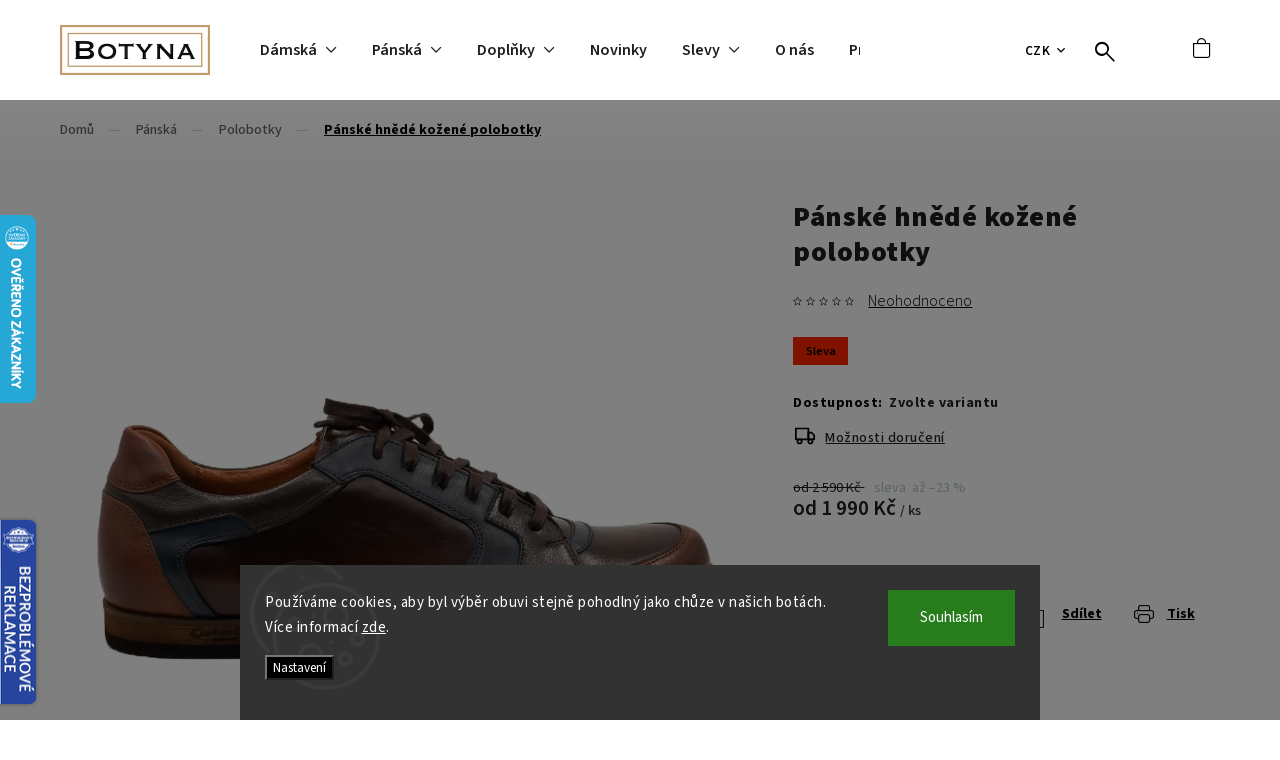

--- FILE ---
content_type: text/html; charset=utf-8
request_url: https://www.botyna.cz/panske-hnede-kozene-polobotky-3/
body_size: 36048
content:
<!doctype html><html lang="cs" dir="ltr" class="header-background-light external-fonts-loaded"><head><meta charset="utf-8" /><meta name="viewport" content="width=device-width,initial-scale=1" /><title>Pánské Hnědé Kožené Polobotky | Botyna</title><link rel="preconnect" href="https://cdn.myshoptet.com" /><link rel="dns-prefetch" href="https://cdn.myshoptet.com" /><link rel="preload" href="https://cdn.myshoptet.com/prj/dist/master/cms/libs/jquery/jquery-1.11.3.min.js" as="script" /><link href="https://cdn.myshoptet.com/prj/dist/master/cms/templates/frontend_templates/shared/css/font-face/source-sans-3.css" rel="stylesheet"><script>
dataLayer = [];
dataLayer.push({'shoptet' : {
    "pageId": 863,
    "pageType": "productDetail",
    "currency": "CZK",
    "currencyInfo": {
        "decimalSeparator": ",",
        "exchangeRate": 1,
        "priceDecimalPlaces": 0,
        "symbol": "K\u010d",
        "symbolLeft": 0,
        "thousandSeparator": " "
    },
    "language": "cs",
    "projectId": 333096,
    "product": {
        "id": 5567,
        "guid": "ea7d4d44-0bf7-11ed-abae-246e9615c34c",
        "hasVariants": true,
        "codes": [
            {
                "code": "3369S\/39"
            },
            {
                "code": "3369S\/40"
            },
            {
                "code": "3369S\/41"
            },
            {
                "code": "3369S\/42"
            },
            {
                "code": "3369S\/43"
            },
            {
                "code": "3369S\/44"
            },
            {
                "code": "3369S\/45"
            },
            {
                "code": "3369S\/46"
            }
        ],
        "name": "P\u00e1nsk\u00e9 hn\u011bd\u00e9 ko\u017een\u00e9 polobotky",
        "appendix": "",
        "weight": 0,
        "manufacturer": "Conhpol",
        "manufacturerGuid": "1EF53333D64963C6B067DA0BA3DED3EE",
        "currentCategory": "P\u00e1nsk\u00e1 obuv | P\u00e1nsk\u00e9 polobotky",
        "currentCategoryGuid": "6c2fc8b2-d8be-11eb-ac23-ac1f6b0076ec",
        "defaultCategory": "P\u00e1nsk\u00e1 obuv | P\u00e1nsk\u00e9 polobotky",
        "defaultCategoryGuid": "6c2fc8b2-d8be-11eb-ac23-ac1f6b0076ec",
        "currency": "CZK",
        "priceWithVatMin": 1990,
        "priceWithVatMax": 2590
    },
    "stocks": [
        {
            "id": 5,
            "title": "Prodejna Olomouc",
            "isDeliveryPoint": 1,
            "visibleOnEshop": 1
        },
        {
            "id": "ext",
            "title": "Sklad",
            "isDeliveryPoint": 0,
            "visibleOnEshop": 1
        }
    ],
    "cartInfo": {
        "id": null,
        "freeShipping": false,
        "freeShippingFrom": 3000,
        "leftToFreeGift": {
            "formattedPrice": "0 K\u010d",
            "priceLeft": 0
        },
        "freeGift": false,
        "leftToFreeShipping": {
            "priceLeft": 3000,
            "dependOnRegion": 0,
            "formattedPrice": "3 000 K\u010d"
        },
        "discountCoupon": [],
        "getNoBillingShippingPrice": {
            "withoutVat": 0,
            "vat": 0,
            "withVat": 0
        },
        "cartItems": [],
        "taxMode": "ORDINARY"
    },
    "cart": [],
    "customer": {
        "priceRatio": 1,
        "priceListId": 1,
        "groupId": null,
        "registered": false,
        "mainAccount": false
    }
}});
dataLayer.push({'cookie_consent' : {
    "marketing": "denied",
    "analytics": "denied"
}});
document.addEventListener('DOMContentLoaded', function() {
    shoptet.consent.onAccept(function(agreements) {
        if (agreements.length == 0) {
            return;
        }
        dataLayer.push({
            'cookie_consent' : {
                'marketing' : (agreements.includes(shoptet.config.cookiesConsentOptPersonalisation)
                    ? 'granted' : 'denied'),
                'analytics': (agreements.includes(shoptet.config.cookiesConsentOptAnalytics)
                    ? 'granted' : 'denied')
            },
            'event': 'cookie_consent'
        });
    });
});
</script>

<!-- Google Tag Manager -->
<script>(function(w,d,s,l,i){w[l]=w[l]||[];w[l].push({'gtm.start':
new Date().getTime(),event:'gtm.js'});var f=d.getElementsByTagName(s)[0],
j=d.createElement(s),dl=l!='dataLayer'?'&l='+l:'';j.async=true;j.src=
'https://www.googletagmanager.com/gtm.js?id='+i+dl;f.parentNode.insertBefore(j,f);
})(window,document,'script','dataLayer','GTM-P725N4S');</script>
<!-- End Google Tag Manager -->

<meta property="og:type" content="website"><meta property="og:site_name" content="botyna.cz"><meta property="og:url" content="https://www.botyna.cz/panske-hnede-kozene-polobotky-3/"><meta property="og:title" content="Pánské Hnědé Kožené Polobotky | Botyna"><meta name="author" content="Botyna"><meta name="web_author" content="Shoptet.cz"><meta name="dcterms.rightsHolder" content="www.botyna.cz"><meta name="robots" content="index,follow"><meta property="og:image" content="https://cdn.myshoptet.com/usr/www.botyna.cz/user/shop/big/5567_panske-hnede-kozene-polobotky-1.png?630bcbb1"><meta property="og:description" content="Pánské hnědé kožené polobotky pro moderního muže. Kvalitní zpracování výběrové kůže. Komfortní kožená stélka. Pohodlná chůze po celý den."><meta name="description" content="Pánské hnědé kožené polobotky pro moderního muže. Kvalitní zpracování výběrové kůže. Komfortní kožená stélka. Pohodlná chůze po celý den."><meta name="google-site-verification" content="fd9035047bc51540b8e4a148f70bdddefcdbf36e"><meta property="product:price:amount" content="1990"><meta property="product:price:currency" content="CZK"><style>:root {--color-primary: #000000;--color-primary-h: 0;--color-primary-s: 0%;--color-primary-l: 0%;--color-primary-hover: #D87E30;--color-primary-hover-h: 28;--color-primary-hover-s: 68%;--color-primary-hover-l: 52%;--color-secondary: #000000;--color-secondary-h: 0;--color-secondary-s: 0%;--color-secondary-l: 0%;--color-secondary-hover: #D87E30;--color-secondary-hover-h: 28;--color-secondary-hover-s: 68%;--color-secondary-hover-l: 52%;--color-tertiary: #000000;--color-tertiary-h: 0;--color-tertiary-s: 0%;--color-tertiary-l: 0%;--color-tertiary-hover: #D87E30;--color-tertiary-hover-h: 28;--color-tertiary-hover-s: 68%;--color-tertiary-hover-l: 52%;--color-header-background: #ffffff;--template-font: "Source Sans 3";--template-headings-font: "Source Sans 3";--header-background-url: url("[data-uri]");--cookies-notice-background: #1A1937;--cookies-notice-color: #F8FAFB;--cookies-notice-button-hover: #f5f5f5;--cookies-notice-link-hover: #27263f;--templates-update-management-preview-mode-content: "Náhled aktualizací šablony je aktivní pro váš prohlížeč."}</style>
    <script>var shoptet = shoptet || {};</script>
    <script src="https://cdn.myshoptet.com/prj/dist/master/shop/dist/main-3g-header.js.27c4444ba5dd6be3416d.js"></script>
<!-- User include --><!-- service 734(379) html code header -->
<script src="https://ajax.googleapis.com/ajax/libs/webfont/1.6.26/webfont.js"></script>

<style>
.not-working {background-color: black;color:white;width:100%;height:100%;position:fixed;top:0;left:0;z-index:9999999;text-align:center;padding:50px;}
</style>

<link rel="stylesheet" href="https://cdnjs.cloudflare.com/ajax/libs/twitter-bootstrap/4.4.1/css/bootstrap-grid.min.css" />
<link rel="stylesheet" href="https://code.jquery.com/ui/1.12.0/themes/smoothness/jquery-ui.min.css">
<link rel="stylesheet" href="https://cdn.myshoptet.com/usr/shoptet.tomashlad.eu/user/documents/extras/shoptet-font/font.css"/>
<link rel="stylesheet" href="https://cdn.jsdelivr.net/npm/slick-carousel@1.8.1/slick/slick.css" />

<link rel="stylesheet" href="https://cdn.myshoptet.com/usr/shoptet.tomashlad.eu/user/documents/extras/opal/animate.css">
<link rel="stylesheet" href="https://cdn.myshoptet.com/usr/shoptet.tomashlad.eu/user/documents/extras/opal/screen.min.css?v=1494">

<style>

@media only screen and (max-width: 767px) {
.top-navigation-menu {
    display: none !important;
}
}


body, .search fieldset input, input, .form-control, button, .button {
        font-family: 'Source Sans 3', sans-serif;
    }

select {
    font: 500 14px Source Sans 3;
}


.flags .flag.flag-new, .welcome-wrapper h1:before, input[type="checkbox"]:checked:after, .cart-table .related .cart-related-button .btn, .ordering-process .cart-content.checkout-box-wrapper,  .ordering-process .checkout-box, .top-navigation-bar .nav-part .top-navigation-tools .top-nav-button-account, .ordering-process .cart-empty .col-md-4 .cart-content, .in-klient #content table thead, .in-objednavky #content table thead, .in-klient-hodnoceni #content table thead, .in-klient-diskuze #content table thead, .ui-slider-horizontal .ui-slider-range {
background-color: #000000;
}

.button, .products .product button, .products .product .btn, .btn.btn-primary, button, .btn, .btn-primary, #filters #clear-filters a {
background-color: #000000;
}

.button:hover, .products .product button:hover, .products .product .btn:hover, .btn.btn-primary:hover, button:hover, .btn:hover, btn-primary:hover, .products .product .btn:hover, #filters #clear-filters a:hover {
background-color: #D87E30;
color: #fff;
}

.hp-ratings.container .ratings-list .votes-wrap .vote-wrap .vote-header .vote-pic .vote-initials, #content-wrapper .vote-initials {
background-color: #000000 !important;
color: #fff !important;
}

 .flags .flag.flag-new:after, .menu-helper ul li a:hover {
    color:  #000000 !important;
}

.product-top .add-to-cart button:hover, .add-to-cart-button.btn:hover, .cart-content .next-step .btn:hover {
    background: #D87E30;
}

.products-block.products .product button, .products-block.products .product .btn, .cart-content .next-step .btn, .product-top .add-to-cart button, .product-top .add-to-cart .btn {
    background: #000000;
}

.products-block.products .product button:hover, .products-block.products .product .btn:hover, .cart-content .next-step .btn:hover, .product-top .add-to-cart button:hover, .product-top .add-to-cart .btn:hover {
    background:  #D87E30;
}

a {
color: #222222;
}

.content-wrapper p a, .product-top .price-line .price-final, .subcategories li a:hover, .category-header input[type="radio"] + label:hover,  .ui-slider-horizontal .ui-slider-handle, .product-top .price-line .price-fina, .shp-tabs .shp-tab-link:hover, .type-detail .tab-content .detail-parameters th a, .type-detail .tab-content .detail-parameters td a, .product-top .p-detail-info > div a, .sidebar .filters-wrapper .toggle-filters {
color: #000000;
}

.sidebar .box.client-center-box ul .logout a {
color: #000000 !important;
}

a:hover, #header .navigation-buttons .btn .cart-price, .products .product .ratings-wrapper .stars .star, .product-top .p-detail-info .stars-wrapper .stars .star, .products .product .prices .price-final strong, ol.top-products li a strong, .categories .topic.active > a, .categories ul.expanded li.active a, .product-top .p-detail-info > div:last-child a, ol.cart-header li.active strong span, ul.manufacturers h2, #navigation ul.menu-level-1 > li > a:hover  {
color: #000000;
}

#header .navigation-buttons .btn.cart-count i, #ratingWrapper .link-like {
cursor: pointer,;
background: #000000;
color: #fff;
}

#header .navigation-buttons .btn:before, .category-header input[type="radio"]:checked + label, .shp-tabs-holder ul.shp-tabs li.active a {
cursor: pointer,;
color: #000000;
}

.shp-tabs-holder ul.shp-tabs li.active a {
border-color: #000000;
}

input[type="checkbox"]:checked:before, input[type="checkbox"]:checked + label::before, input[type="radio"]:checked + label::before, .sidebar .box.client-center-box ul .logout a, .sidebar .filters-wrapper .toggle-filters {
  border-color: #000000;
}

#carousel .carousel-slide-caption h2:before,
.h4::after, .content h4::after, .category-title::after, .p-detail-inner h1::after, h1:after, article h1::after, h4.homepage-group-title::after, .h4.homepage-group-title::after, footer h4:before, .products-related-header:after, ol.cart-header li.active strong span::before, ol.cart-header li.completed a span::before, input[type="checkbox"]:checked + label::after, input[type="radio"]:checked + label::after, .latest-contribution-wrapper h2:before, .price-range > div {
    background: #000000;
}

.sidebar .box-poll .poll-result > div {
  border-color: #000000;
  background-color: #000000;
}

@media only screen and (max-width: 768px) {
.top-navigation-bar .nav-part .responsive-tools a[data-target="navigation"] {
    background: #000000;
}
}
@media only screen and (max-width: 767px) {
.search-window-visible .search {overflow:visible !important;}
}

.required-asterisk:after {content: "*";padding-left: 0.5ch;color: #d63500;}
.copyright .podpis {display:block !important;}
.product-top .social-buttons-wrapper .social-buttons {z-index:1;}
#filters .slider-wrapper {width:100%;}
.footer-socials .contact-box>strong {display: none;}
.footer-banners .footer-banner img {width: 100%;max-width: 100%;height: auto;max-height: none;}
  .filters-unveil-button-wrapper a.unveil-button {line-height:55px;}
.newsletter .sr-only {clip: auto;height: auto;margin: 0;overflow: auto;position: relative;width: auto;}
.extended-banner-texts:empty {display:none;}
.extended-banner-texts < span:empty {display:none;}
.footer-links-icons {display:none;}
.advanced-filters-wrapper>div {padding-top:3px;}
.extended-banner-texts:empty {display: none !important;}
#carousel a {color: white;}
footer #formLogin .btn, footer #formLogin button, footer .search .btn, footer .search button {
    text-align: center;
    padding: 0 10px;
}
.sidebar-inner .subscribe-form button {padding:0;}
.in-index .products-block.products .slick-track {display:flex;}
.wrong-template {
    text-align: center;
    padding: 30px;
    background: #000;
    color: #fff;
    font-size: 20px;
    position: fixed;
    width: 100%;
    height: 100%;
    z-index: 99999999;
    top: 0;
    left: 0;
    padding-top: 20vh;
}
.wrong-template span {
    display: block;
    font-size: 15px;
    margin-top: 25px;
    opacity: 0.7;
}
.wrong-template span a {color: #fff; text-decoration: underline;}
@media only screen and (max-width: 1200px) {
    .type-detail .shp-tabs-wrapper .row {
        width:100%
    }
}
.advanced-parameter-inner img, .products-inline img {height:auto;}
img {height: auto;}
</style>
<style>
#carousel .carousel-inner:not(.tokyo-tools) {min-height:0 !important;}
#checkoutContent .form-group .form-control.hide {display: none;}
</style>
<!-- api 428(82) html code header -->
<link rel="stylesheet" href="https://cdn.myshoptet.com/usr/api2.dklab.cz/user/documents/_doplnky/oblibene/333096/15/333096_15.css" type="text/css" /><style>
        :root {
            --dklab-favourites-flag-color: #E91B7D;
            --dklab-favourites-flag-text-color: #FFFFFF;
            --dklab-favourites-add-text-color: #000000;            
            --dklab-favourites-remove-text-color: #E91B7D;            
            --dklab-favourites-add-text-detail-color: #000000;            
            --dklab-favourites-remove-text-detail-color: #E91B7D;            
            --dklab-favourites-header-icon-color: #000000;            
            --dklab-favourites-counter-color: #000000;            
        } </style>
<!-- api 706(352) html code header -->
<link rel="stylesheet" href="https://cdn.myshoptet.com/usr/api2.dklab.cz/user/documents/_doplnky/zalozky/333096/1034/333096_1034.css" type="text/css" /><style>
        :root {
            
        }
        </style>
<!-- api 2146(1672) html code header -->
<script id='chatway' async='true' src='https://cdn.chatway.app/widget.js?id=TshA3C0SEJZX'></script>
<!-- api 2586(2087) html code header -->
<link rel="stylesheet" href="https://cdn.myshoptet.com/usr/api2.dklab.cz/user/documents/_doplnky/stavObjednavky/333096/6/333096_6.css" type="text/css" /><style>
        :root {
            --dklab-stav-objednavky-fs: 16px;
            --dklab-stav-objednavky-fs-smaller: 90%;  
        }
        </style>
<!-- service 518(170) html code header -->
<link rel="stylesheet" type="text/css" href="https://cdn.myshoptet.com/usr/302565.myshoptet.com/user/documents/assets/sizes/fv-studio-app-sizes.css?24.4.5" />
<style>
body.shoptetak-opal #myBtnTabulka_velikosti {position: relative;margin-bottom: 50px;}
</style>
<!-- service 428(82) html code header -->
<style>
@font-face {
    font-family: 'oblibene';
    src:  url('https://cdn.myshoptet.com/usr/api2.dklab.cz/user/documents/_doplnky/oblibene/font/oblibene.eot?v1');
    src:  url('https://cdn.myshoptet.com/usr/api2.dklab.cz/user/documents/_doplnky/oblibene/font/oblibene.eot?v1#iefix') format('embedded-opentype'),
    url('https://cdn.myshoptet.com/usr/api2.dklab.cz/user/documents/_doplnky/oblibene/font/oblibene.ttf?v1') format('truetype'),
    url('https://cdn.myshoptet.com/usr/api2.dklab.cz/user/documents/_doplnky/oblibene/font/oblibene.woff?v1') format('woff'),
    url('https://cdn.myshoptet.com/usr/api2.dklab.cz/user/documents/_doplnky/oblibene/font/oblibene.svg?v1') format('svg');
    font-weight: normal;
    font-style: normal;
}
</style>
<script>
var dklabFavIndividual;
</script>
<!-- service 1603(1193) html code header -->
<style>
.mobile .p-thumbnail:not(.highlighted):hover::before {
    opacity: 0 !important;
}
</style>
<!-- service 1908(1473) html code header -->
<script type="text/javascript">
    var eshop = {
        'host': 'www.botyna.cz',
        'projectId': 333096,
        'template': 'Classic',
        'lang': 'cs',
    };
</script>

<link href="https://cdn.myshoptet.com/usr/honzabartos.myshoptet.com/user/documents/style.css?v=299" rel="stylesheet"/>
<script src="https://cdn.myshoptet.com/usr/honzabartos.myshoptet.com/user/documents/script.js?v=305" type="text/javascript"></script>

<style>
.up-callout {
    background-color: rgba(33, 150, 243, 0.1); /* Soft info blue with transparency */
    border: 1px solid rgba(33, 150, 243, 0.3); /* Subtle blue border */
    border-radius: 8px; /* Rounded corners */
    padding: 15px 20px; /* Comfortable padding */
    box-shadow: 0 2px 5px rgba(0, 0, 0, 0.1); /* Subtle shadow for depth */
    max-width: 600px; /* Optional: Limits width for readability */
    margin: 20px auto; /* Centers the box with some spacing */
}

.up-callout p {
    margin: 0; /* Removes default paragraph margin */
    color: #333; /* Dark text for contrast */
    font-size: 16px; /* Readable font size */
    line-height: 1.5; /* Improves readability */
}
</style>
<!-- project html code header -->
<link rel="stylesheet" href="/user/documents/upload/DMupravy/botyna.cz.css?1390">

<link rel="preconnect" href="https://fonts.googleapis.com"> 
<link rel="preconnect" href="https://fonts.gstatic.com" crossorigin> 
<link href="https://fonts.googleapis.com/css2?family=Source+Sans+Pro:ital,wght@0,200;0,300;0,400;0,600;0,700;0,900;1,200;1,300;1,400;1,600;1,700;1,900&display=swap" rel="stylesheet">

<link rel="preconnect" href="https://fonts.googleapis.com"> 
<link rel="preconnect" href="https://fonts.gstatic.com" crossorigin> 
<link href="https://fonts.googleapis.com/css2?family=Open+Sans:ital,wght@0,300;0,400;0,500;0,600;0,700;0,800;1,300;1,400;1,500;1,600;1,700;1,800&display=swap" rel="stylesheet">

<link rel="stylesheet" href="https://fonts.googleapis.com/css2?family=Material+Symbols+Outlined:opsz,wght,FILL,GRAD@20..48,100..700,0..1,-50..200" />
<link rel="preconnect" href="https://fonts.googleapis.com"> 
<link rel="preconnect" href="https://fonts.gstatic.com" crossorigin> 
<link href="https://fonts.googleapis.com/css2?family=Poppins:ital,wght@0,200;1,200&display=swap" rel="stylesheet">

<link rel="stylesheet" href="https://cdn.jsdelivr.net/npm/bootstrap-icons@1.9.1/font/bootstrap-icons.css">

<link rel="stylesheet" href="https://cdn.jsdelivr.net/npm/@splidejs/splide@2.4.21/dist/css/themes/splide-sea-green.min.css">

<script>
    var hideProductsQuantity = true;
    var defaultProductsCount = true;
        defaultProductsCount = true;
            var productsGrid = true;
</script>


<script>
    var productsVariantsCount = 8;
</script>

<script type="text/javascript">
$(document).ready(function() {
var elem = $('.shipping-single-name label strong:contains("Online platba kartou")');
elem.text(elem.text().replace("Online platba kartou", "ZAPLAŤTE NYNÍ - platební kartou online"));
});
</script>
<!-- Foxentry start -->
<script type="text/javascript" async>
var Foxentry;
(function () {
var e = document.querySelector("script"), s = document.createElement('script');
s.setAttribute('type', 'text/javascript');
s.setAttribute('async', 'true');
s.setAttribute('src', 'https://cdn.foxentry.cz/lib');
e.parentNode.appendChild(s);
s.onload = function(){ Foxentry = new FoxentryBase('5EQEdSEz0Y'); }
})();
</script>
<!-- Foxentry end -->
<meta name="p:domain_verify" content="1c15de0e9ba52392ccbf68c45e4e0d16"/>
<script>$('.order-button-suffix').text('ZÁVAZNĚ');</script>
<script>
pintrk('track', 'checkout', {
value: 100,
order_quantity: 1,
currency: 'CZK',
search_query: 'boots',
lead_type: 'Newsletter'
});
</script>
<meta name="facebook-domain-verification" content="md8yfbscvyzd6z3re8evbigr312rfx" />
<meta name="google-site-verification" content="tfONSZaMINg-Ia88S-5GURryocMUFQ7VFssi-uyRxls" />

<meta name="seznam-wmt" content="xu7NkY8AlrsBd6zZOeNLQ7NeJCwsilfP" />

<link id='JKstyle' href="https://cdn.myshoptet.com/usr/shoptet.jankucera.work/user/documents/eshopy/botyna/assets/css/botyna.css?v=0.11DEBUG_TIMESTAMP#" data-author-name='Jan Kučera' data-author-email='info(a)jankucera.work' data-author-website='jankucera.work'  rel="stylesheet" />


<meta name="p:domain_verify" content="1c15de0e9ba52392ccbf68c45e4e0d16"/>

<script type="text/javascript">
  (function(r,e,t,i,n,o){r.RetinoBadgeQueue=r.RetinoBadgeQueue||[];r.RetinoBadgeQueue.push({companyId:"3b51e782-e498-4ade-9fcd-e08315b2b062",type:"panel",top:520,side:"left",staticUrl:"https://cdn.retino.com/",mediaUrl:"https://cdn.retino.com/media/",language:"cs"});n=e.createElement(t);n.src=i;n.async=true;o=e.getElementsByTagName(t)[0];o.parentNode.insertBefore(n,o)})(window,document,'script','https://cdn.retino.com/badgeInjector.js')
</script>
<!-- /User include --><link rel="shortcut icon" href="/favicon.png" type="image/x-icon" /><link rel="canonical" href="https://www.botyna.cz/panske-hnede-kozene-polobotky-3/" />    <script>
        var _hwq = _hwq || [];
        _hwq.push(['setKey', '79C901064C64C63C514D28A9624EBF77']);
        _hwq.push(['setTopPos', '150']);
        _hwq.push(['showWidget', '21']);
        (function() {
            var ho = document.createElement('script');
            ho.src = 'https://cz.im9.cz/direct/i/gjs.php?n=wdgt&sak=79C901064C64C63C514D28A9624EBF77';
            var s = document.getElementsByTagName('script')[0]; s.parentNode.insertBefore(ho, s);
        })();
    </script>
<script>!function(){var t={9196:function(){!function(){var t=/\[object (Boolean|Number|String|Function|Array|Date|RegExp)\]/;function r(r){return null==r?String(r):(r=t.exec(Object.prototype.toString.call(Object(r))))?r[1].toLowerCase():"object"}function n(t,r){return Object.prototype.hasOwnProperty.call(Object(t),r)}function e(t){if(!t||"object"!=r(t)||t.nodeType||t==t.window)return!1;try{if(t.constructor&&!n(t,"constructor")&&!n(t.constructor.prototype,"isPrototypeOf"))return!1}catch(t){return!1}for(var e in t);return void 0===e||n(t,e)}function o(t,r,n){this.b=t,this.f=r||function(){},this.d=!1,this.a={},this.c=[],this.e=function(t){return{set:function(r,n){u(c(r,n),t.a)},get:function(r){return t.get(r)}}}(this),i(this,t,!n);var e=t.push,o=this;t.push=function(){var r=[].slice.call(arguments,0),n=e.apply(t,r);return i(o,r),n}}function i(t,n,o){for(t.c.push.apply(t.c,n);!1===t.d&&0<t.c.length;){if("array"==r(n=t.c.shift()))t:{var i=n,a=t.a;if("string"==r(i[0])){for(var f=i[0].split("."),s=f.pop(),p=(i=i.slice(1),0);p<f.length;p++){if(void 0===a[f[p]])break t;a=a[f[p]]}try{a[s].apply(a,i)}catch(t){}}}else if("function"==typeof n)try{n.call(t.e)}catch(t){}else{if(!e(n))continue;for(var l in n)u(c(l,n[l]),t.a)}o||(t.d=!0,t.f(t.a,n),t.d=!1)}}function c(t,r){for(var n={},e=n,o=t.split("."),i=0;i<o.length-1;i++)e=e[o[i]]={};return e[o[o.length-1]]=r,n}function u(t,o){for(var i in t)if(n(t,i)){var c=t[i];"array"==r(c)?("array"==r(o[i])||(o[i]=[]),u(c,o[i])):e(c)?(e(o[i])||(o[i]={}),u(c,o[i])):o[i]=c}}window.DataLayerHelper=o,o.prototype.get=function(t){var r=this.a;t=t.split(".");for(var n=0;n<t.length;n++){if(void 0===r[t[n]])return;r=r[t[n]]}return r},o.prototype.flatten=function(){this.b.splice(0,this.b.length),this.b[0]={},u(this.a,this.b[0])}}()}},r={};function n(e){var o=r[e];if(void 0!==o)return o.exports;var i=r[e]={exports:{}};return t[e](i,i.exports,n),i.exports}n.n=function(t){var r=t&&t.__esModule?function(){return t.default}:function(){return t};return n.d(r,{a:r}),r},n.d=function(t,r){for(var e in r)n.o(r,e)&&!n.o(t,e)&&Object.defineProperty(t,e,{enumerable:!0,get:r[e]})},n.o=function(t,r){return Object.prototype.hasOwnProperty.call(t,r)},function(){"use strict";n(9196)}()}();</script>    <!-- Global site tag (gtag.js) - Google Analytics -->
    <script async src="https://www.googletagmanager.com/gtag/js?id=G-QBJ8KPLGV7"></script>
    <script>
        
        window.dataLayer = window.dataLayer || [];
        function gtag(){dataLayer.push(arguments);}
        

                    console.debug('default consent data');

            gtag('consent', 'default', {"ad_storage":"denied","analytics_storage":"denied","ad_user_data":"denied","ad_personalization":"denied","wait_for_update":500});
            dataLayer.push({
                'event': 'default_consent'
            });
        
        gtag('js', new Date());

        
                gtag('config', 'G-QBJ8KPLGV7', {"groups":"GA4","send_page_view":false,"content_group":"productDetail","currency":"CZK","page_language":"cs"});
        
                gtag('config', 'AW-754716303');
        
        
        
        
        
                    gtag('event', 'page_view', {"send_to":"GA4","page_language":"cs","content_group":"productDetail","currency":"CZK"});
        
                gtag('set', 'currency', 'CZK');

        gtag('event', 'view_item', {
            "send_to": "UA",
            "items": [
                {
                    "id": "3369S\/42",
                    "name": "P\u00e1nsk\u00e9 hn\u011bd\u00e9 ko\u017een\u00e9 polobotky",
                    "category": "P\u00e1nsk\u00e1 obuv \/ P\u00e1nsk\u00e9 polobotky",
                                        "brand": "Conhpol",
                                                            "variant": "Velikost: 42",
                                        "price": 1645
                }
            ]
        });
        
        
        
        
        
                    gtag('event', 'view_item', {"send_to":"GA4","page_language":"cs","content_group":"productDetail","value":1645,"currency":"CZK","items":[{"item_id":"3369S\/42","item_name":"P\u00e1nsk\u00e9 hn\u011bd\u00e9 ko\u017een\u00e9 polobotky","item_brand":"Conhpol","item_category":"P\u00e1nsk\u00e1 obuv","item_category2":"P\u00e1nsk\u00e9 polobotky","item_variant":"3369S\/42~Velikost: 42","price":1645,"quantity":1,"index":0}]});
        
        
        
        
        
        
        
        document.addEventListener('DOMContentLoaded', function() {
            if (typeof shoptet.tracking !== 'undefined') {
                for (var id in shoptet.tracking.bannersList) {
                    gtag('event', 'view_promotion', {
                        "send_to": "UA",
                        "promotions": [
                            {
                                "id": shoptet.tracking.bannersList[id].id,
                                "name": shoptet.tracking.bannersList[id].name,
                                "position": shoptet.tracking.bannersList[id].position
                            }
                        ]
                    });
                }
            }

            shoptet.consent.onAccept(function(agreements) {
                if (agreements.length !== 0) {
                    console.debug('gtag consent accept');
                    var gtagConsentPayload =  {
                        'ad_storage': agreements.includes(shoptet.config.cookiesConsentOptPersonalisation)
                            ? 'granted' : 'denied',
                        'analytics_storage': agreements.includes(shoptet.config.cookiesConsentOptAnalytics)
                            ? 'granted' : 'denied',
                                                                                                'ad_user_data': agreements.includes(shoptet.config.cookiesConsentOptPersonalisation)
                            ? 'granted' : 'denied',
                        'ad_personalization': agreements.includes(shoptet.config.cookiesConsentOptPersonalisation)
                            ? 'granted' : 'denied',
                        };
                    console.debug('update consent data', gtagConsentPayload);
                    gtag('consent', 'update', gtagConsentPayload);
                    dataLayer.push(
                        { 'event': 'update_consent' }
                    );
                }
            });
        });
    </script>
<!-- Start Srovname.cz Pixel -->
<script type="text/plain" data-cookiecategory="analytics">
    !(function (e, n, t, a, s, o, r) {
        e[a] ||
        (((s = e[a] = function () {
            s.process ? s.process.apply(s, arguments) : s.queue.push(arguments);
        }).queue = []),
            ((o = n.createElement(t)).async = 1),
            (o.src = "https://tracking.srovname.cz/srovnamepixel.js"),
            (o.dataset.srv9 = "1"),
            (r = n.getElementsByTagName(t)[0]).parentNode.insertBefore(o, r));
    })(window, document, "script", "srovname");
    srovname("init", "8309cd8c0511949a445f458fe970deef");
</script>
<!-- End Srovname.cz Pixel -->
<script>
    (function(t, r, a, c, k, i, n, g) { t['ROIDataObject'] = k;
    t[k]=t[k]||function(){ (t[k].q=t[k].q||[]).push(arguments) },t[k].c=i;n=r.createElement(a),
    g=r.getElementsByTagName(a)[0];n.async=1;n.src=c;g.parentNode.insertBefore(n,g)
    })(window, document, 'script', '//www.heureka.cz/ocm/sdk.js?source=shoptet&version=2&page=product_detail', 'heureka', 'cz');

    heureka('set_user_consent', 0);
</script>
</head><body class="desktop id-863 in-panske-polobotky template-11 type-product type-detail one-column-body columns-mobile-2 columns-4 blank-mode blank-mode-css ums_forms_redesign--off ums_a11y_category_page--on ums_discussion_rating_forms--off ums_flags_display_unification--on ums_a11y_login--on mobile-header-version-0">
        <div id="fb-root"></div>
        <script>
            window.fbAsyncInit = function() {
                FB.init({
                    autoLogAppEvents : true,
                    xfbml            : true,
                    version          : 'v24.0'
                });
            };
        </script>
        <script async defer crossorigin="anonymous" src="https://connect.facebook.net/cs_CZ/sdk.js#xfbml=1&version=v24.0"></script>
<!-- Google Tag Manager (noscript) -->
<noscript><iframe src="https://www.googletagmanager.com/ns.html?id=GTM-P725N4S"
height="0" width="0" style="display:none;visibility:hidden"></iframe></noscript>
<!-- End Google Tag Manager (noscript) -->

    <div class="siteCookies siteCookies--bottom siteCookies--dark js-siteCookies" role="dialog" data-testid="cookiesPopup" data-nosnippet>
        <div class="siteCookies__form">
            <div class="siteCookies__content">
                <div class="siteCookies__text">
                    Používáme cookies, aby byl výběr obuvi stejně pohodlný jako chůze v našich botách. Více informací <a href="https://333096.myshoptet.com/podminky-ochrany-osobnich-udaju/" target="\">zde</a>.
                </div>
                <p class="siteCookies__links">
                    <button class="siteCookies__link js-cookies-settings" aria-label="Nastavení cookies" data-testid="cookiesSettings">Nastavení</button>
                </p>
            </div>
            <div class="siteCookies__buttonWrap">
                                <button class="siteCookies__button js-cookiesConsentSubmit" value="all" aria-label="Přijmout cookies" data-testid="buttonCookiesAccept">Souhlasím</button>
            </div>
        </div>
        <script>
            document.addEventListener("DOMContentLoaded", () => {
                const siteCookies = document.querySelector('.js-siteCookies');
                document.addEventListener("scroll", shoptet.common.throttle(() => {
                    const st = document.documentElement.scrollTop;
                    if (st > 1) {
                        siteCookies.classList.add('siteCookies--scrolled');
                    } else {
                        siteCookies.classList.remove('siteCookies--scrolled');
                    }
                }, 100));
            });
        </script>
    </div>
<a href="#content" class="skip-link sr-only">Přejít na obsah</a><div class="overall-wrapper"><div class="user-action"><div class="container">
    <div class="user-action-in">
                    <div id="login" class="user-action-login popup-widget login-widget" role="dialog" aria-labelledby="loginHeading">
        <div class="popup-widget-inner">
                            <h2 id="loginHeading">Přihlášení k vašemu účtu</h2><div id="customerLogin"><form action="/action/Customer/Login/" method="post" id="formLoginIncluded" class="csrf-enabled formLogin" data-testid="formLogin"><input type="hidden" name="referer" value="" /><div class="form-group"><div class="input-wrapper email js-validated-element-wrapper no-label"><input type="email" name="email" class="form-control" autofocus placeholder="E-mailová adresa (např. jan@novak.cz)" data-testid="inputEmail" autocomplete="email" required /></div></div><div class="form-group"><div class="input-wrapper password js-validated-element-wrapper no-label"><input type="password" name="password" class="form-control" placeholder="Heslo" data-testid="inputPassword" autocomplete="current-password" required /><span class="no-display">Nemůžete vyplnit toto pole</span><input type="text" name="surname" value="" class="no-display" /></div></div><div class="form-group"><div class="login-wrapper"><button type="submit" class="btn btn-secondary btn-text btn-login" data-testid="buttonSubmit">Přihlásit se</button><div class="password-helper"><a href="/registrace/" data-testid="signup" rel="nofollow">Nová registrace</a><a href="/klient/zapomenute-heslo/" rel="nofollow">Zapomenuté heslo</a></div></div></div><div class="social-login-buttons"><div class="social-login-buttons-divider"><span>nebo</span></div><div class="form-group"><a href="/action/Social/login/?provider=Seznam" class="login-btn seznam" rel="nofollow"><span class="login-seznam-icon"></span><strong>Přihlásit se přes Seznam</strong></a></div></div></form>
</div>                    </div>
    </div>

                            <div id="cart-widget" class="user-action-cart popup-widget cart-widget loader-wrapper" data-testid="popupCartWidget" role="dialog" aria-hidden="true">
    <div class="popup-widget-inner cart-widget-inner place-cart-here">
        <div class="loader-overlay">
            <div class="loader"></div>
        </div>
    </div>

    <div class="cart-widget-button">
        <a href="/kosik/" class="btn btn-conversion" id="continue-order-button" rel="nofollow" data-testid="buttonNextStep">Pokračovat do košíku</a>
    </div>
</div>
            </div>
</div>
</div><div class="top-navigation-bar" data-testid="topNavigationBar">

    <div class="container">

        <div class="top-navigation-contacts">
            <strong>Zákaznická podpora:</strong><a class="project-phone project-phone-info" role="text" aria-label="Telefon: +420 773 060 344 (e-shop + objednávky)"><span aria-hidden="true">+420 773 060 344 (e-shop + objednávky)</span></a><a href="mailto:eshop@botyna.cz" class="project-email" data-testid="contactboxEmail"><span>eshop@botyna.cz</span></a>        </div>

                            <div class="top-navigation-menu">
                <div class="top-navigation-menu-trigger"></div>
                <ul class="top-navigation-bar-menu">
                                            <li class="top-navigation-menu-item-1644">
                            <a href="/stav-moji-objednavky/">Stav mojí objednávky</a>
                        </li>
                                            <li class="top-navigation-menu-item-39">
                            <a href="/obchodni-podminky/">Obchodní podmínky</a>
                        </li>
                                            <li class="top-navigation-menu-item-691">
                            <a href="/podminky-ochrany-osobnich-udaju/">Zásady</a>
                        </li>
                                            <li class="top-navigation-menu-item-791">
                            <a href="/doprava-a-platba/">Doprava a platba</a>
                        </li>
                                            <li class="top-navigation-menu-item-818">
                            <a href="/tabulka-velikosti/">Tabulky velikostí</a>
                        </li>
                                            <li class="top-navigation-menu-item-779">
                            <a href="/prodejna/">Prodejna</a>
                        </li>
                                            <li class="top-navigation-menu-item-29">
                            <a href="/kontakty/">Napište nám</a>
                        </li>
                                            <li class="top-navigation-menu-item-833">
                            <a href="/vernostni-slevy-pro-registrovane/">Věrnostní slevy</a>
                        </li>
                                            <li class="top-navigation-menu-item-845">
                            <a href="/vraceni-nebo-vymena-zbozi/">Vrácení zboží</a>
                        </li>
                                            <li class="top-navigation-menu-item--51">
                            <a href="/hodnoceni-obchodu/">Hodnocení obchodu</a>
                        </li>
                                    </ul>
                <ul class="top-navigation-bar-menu-helper"></ul>
            </div>
        
        <div class="top-navigation-tools top-navigation-tools--language">
            <div class="responsive-tools">
                <a href="#" class="toggle-window" data-target="search" aria-label="Hledat" data-testid="linkSearchIcon"></a>
                                                            <a href="#" class="toggle-window" data-target="login"></a>
                                                    <a href="#" class="toggle-window" data-target="navigation" aria-label="Menu" data-testid="hamburgerMenu"></a>
            </div>
                <div class="dropdown">
        <span>Ceny v:</span>
        <button id="topNavigationDropdown" type="button" data-toggle="dropdown" aria-haspopup="true" aria-expanded="false">
            CZK
            <span class="caret"></span>
        </button>
        <ul class="dropdown-menu" aria-labelledby="topNavigationDropdown"><li><a href="/action/Currency/changeCurrency/?currencyCode=CZK" rel="nofollow">CZK</a></li><li><a href="/action/Currency/changeCurrency/?currencyCode=EUR" rel="nofollow">EUR</a></li></ul>
    </div>
            <button class="top-nav-button top-nav-button-login toggle-window" type="button" data-target="login" aria-haspopup="dialog" aria-controls="login" aria-expanded="false" data-testid="signin"><span>Přihlášení</span></button>        </div>

    </div>

</div>
<header id="header"><div class="container navigation-wrapper">
    <div class="header-top">
        <div class="site-name-wrapper">
            <div class="site-name"><a href="/" data-testid="linkWebsiteLogo"><img src="https://cdn.myshoptet.com/usr/www.botyna.cz/user/logos/botyna110-1.png" alt="Botyna" fetchpriority="low" /></a></div>        </div>
        <div class="search" itemscope itemtype="https://schema.org/WebSite">
            <meta itemprop="headline" content="Pánské polobotky"/><meta itemprop="url" content="https://www.botyna.cz"/><meta itemprop="text" content="Pánské hnědé kožené polobotky pro moderního muže. Kvalitní zpracování výběrové kůže. Komfortní kožená stélka. Pohodlná chůze po celý den."/>            <form action="/action/ProductSearch/prepareString/" method="post"
    id="formSearchForm" class="search-form compact-form js-search-main"
    itemprop="potentialAction" itemscope itemtype="https://schema.org/SearchAction" data-testid="searchForm">
    <fieldset>
        <meta itemprop="target"
            content="https://www.botyna.cz/vyhledavani/?string={string}"/>
        <input type="hidden" name="language" value="cs"/>
        
            
<input
    type="search"
    name="string"
        class="query-input form-control search-input js-search-input"
    placeholder="Napište, co hledáte"
    autocomplete="off"
    required
    itemprop="query-input"
    aria-label="Vyhledávání"
    data-testid="searchInput"
>
            <button type="submit" class="btn btn-default" data-testid="searchBtn">Hledat</button>
        
    </fieldset>
</form>
        </div>
        <div class="navigation-buttons">
                
    <a href="/kosik/" class="btn btn-icon toggle-window cart-count" data-target="cart" data-hover="true" data-redirect="true" data-testid="headerCart" rel="nofollow" aria-haspopup="dialog" aria-expanded="false" aria-controls="cart-widget">
        
                <span class="sr-only">Nákupní košík</span>
        
            <span class="cart-price visible-lg-inline-block" data-testid="headerCartPrice">
                                    Prázdný košík                            </span>
        
    
            </a>
        </div>
    </div>
    <nav id="navigation" aria-label="Hlavní menu" data-collapsible="true"><div class="navigation-in menu"><ul class="menu-level-1" role="menubar" data-testid="headerMenuItems"><li class="menu-item-701 ext" role="none"><a href="/damska-obuv/" data-testid="headerMenuItem" role="menuitem" aria-haspopup="true" aria-expanded="false"><b>Dámská</b><span class="submenu-arrow"></span></a><ul class="menu-level-2" aria-label="Dámská" tabindex="-1" role="menu"><li class="menu-item-899" role="none"><a href="/domaci-obuv/" class="menu-image" data-testid="headerMenuItem" tabindex="-1" aria-hidden="true"><img src="data:image/svg+xml,%3Csvg%20width%3D%22140%22%20height%3D%22100%22%20xmlns%3D%22http%3A%2F%2Fwww.w3.org%2F2000%2Fsvg%22%3E%3C%2Fsvg%3E" alt="" aria-hidden="true" width="140" height="100"  data-src="https://cdn.myshoptet.com/usr/www.botyna.cz/user/categories/thumb/4.png" fetchpriority="low" /></a><div><a href="/domaci-obuv/" data-testid="headerMenuItem" role="menuitem"><span>Domácí obuv</span></a>
                        </div></li><li class="menu-item-704" role="none"><a href="/baleriny/" class="menu-image" data-testid="headerMenuItem" tabindex="-1" aria-hidden="true"><img src="data:image/svg+xml,%3Csvg%20width%3D%22140%22%20height%3D%22100%22%20xmlns%3D%22http%3A%2F%2Fwww.w3.org%2F2000%2Fsvg%22%3E%3C%2Fsvg%3E" alt="" aria-hidden="true" width="140" height="100"  data-src="https://cdn.myshoptet.com/usr/www.botyna.cz/user/categories/thumb/2.png" fetchpriority="low" /></a><div><a href="/baleriny/" data-testid="headerMenuItem" role="menuitem"><span>Baleríny</span></a>
                        </div></li><li class="menu-item-722" role="none"><a href="/damske-mokasiny/" class="menu-image" data-testid="headerMenuItem" tabindex="-1" aria-hidden="true"><img src="data:image/svg+xml,%3Csvg%20width%3D%22140%22%20height%3D%22100%22%20xmlns%3D%22http%3A%2F%2Fwww.w3.org%2F2000%2Fsvg%22%3E%3C%2Fsvg%3E" alt="" aria-hidden="true" width="140" height="100"  data-src="https://cdn.myshoptet.com/usr/www.botyna.cz/user/categories/thumb/1.png" fetchpriority="low" /></a><div><a href="/damske-mokasiny/" data-testid="headerMenuItem" role="menuitem"><span>Mokasíny</span></a>
                        </div></li><li class="menu-item-725" role="none"><a href="/damske-polobotky/" class="menu-image" data-testid="headerMenuItem" tabindex="-1" aria-hidden="true"><img src="data:image/svg+xml,%3Csvg%20width%3D%22140%22%20height%3D%22100%22%20xmlns%3D%22http%3A%2F%2Fwww.w3.org%2F2000%2Fsvg%22%3E%3C%2Fsvg%3E" alt="" aria-hidden="true" width="140" height="100"  data-src="https://cdn.myshoptet.com/usr/www.botyna.cz/user/categories/thumb/9.png" fetchpriority="low" /></a><div><a href="/damske-polobotky/" data-testid="headerMenuItem" role="menuitem"><span>Polobotky</span></a>
                        </div></li><li class="menu-item-728" role="none"><a href="/damske-sandaly/" class="menu-image" data-testid="headerMenuItem" tabindex="-1" aria-hidden="true"><img src="data:image/svg+xml,%3Csvg%20width%3D%22140%22%20height%3D%22100%22%20xmlns%3D%22http%3A%2F%2Fwww.w3.org%2F2000%2Fsvg%22%3E%3C%2Fsvg%3E" alt="" aria-hidden="true" width="140" height="100"  data-src="https://cdn.myshoptet.com/usr/www.botyna.cz/user/categories/thumb/3.png" fetchpriority="low" /></a><div><a href="/damske-sandaly/" data-testid="headerMenuItem" role="menuitem"><span>Sandály</span></a>
                        </div></li><li class="menu-item-731" role="none"><a href="/damske-lodicky/" class="menu-image" data-testid="headerMenuItem" tabindex="-1" aria-hidden="true"><img src="data:image/svg+xml,%3Csvg%20width%3D%22140%22%20height%3D%22100%22%20xmlns%3D%22http%3A%2F%2Fwww.w3.org%2F2000%2Fsvg%22%3E%3C%2Fsvg%3E" alt="" aria-hidden="true" width="140" height="100"  data-src="https://cdn.myshoptet.com/usr/www.botyna.cz/user/categories/thumb/7.png" fetchpriority="low" /></a><div><a href="/damske-lodicky/" data-testid="headerMenuItem" role="menuitem"><span>Lodičky</span></a>
                        </div></li><li class="menu-item-734" role="none"><a href="/damska-kotnikova-obuv/" class="menu-image" data-testid="headerMenuItem" tabindex="-1" aria-hidden="true"><img src="data:image/svg+xml,%3Csvg%20width%3D%22140%22%20height%3D%22100%22%20xmlns%3D%22http%3A%2F%2Fwww.w3.org%2F2000%2Fsvg%22%3E%3C%2Fsvg%3E" alt="" aria-hidden="true" width="140" height="100"  data-src="https://cdn.myshoptet.com/usr/www.botyna.cz/user/categories/thumb/6.png" fetchpriority="low" /></a><div><a href="/damska-kotnikova-obuv/" data-testid="headerMenuItem" role="menuitem"><span>Kotníková obuv</span></a>
                        </div></li><li class="menu-item-737" role="none"><a href="/damske-tenisky/" class="menu-image" data-testid="headerMenuItem" tabindex="-1" aria-hidden="true"><img src="data:image/svg+xml,%3Csvg%20width%3D%22140%22%20height%3D%22100%22%20xmlns%3D%22http%3A%2F%2Fwww.w3.org%2F2000%2Fsvg%22%3E%3C%2Fsvg%3E" alt="" aria-hidden="true" width="140" height="100"  data-src="https://cdn.myshoptet.com/usr/www.botyna.cz/user/categories/thumb/8.png" fetchpriority="low" /></a><div><a href="/damske-tenisky/" data-testid="headerMenuItem" role="menuitem"><span>Tenisky</span></a>
                        </div></li><li class="menu-item-740" role="none"><a href="/espadrilky/" class="menu-image" data-testid="headerMenuItem" tabindex="-1" aria-hidden="true"><img src="data:image/svg+xml,%3Csvg%20width%3D%22140%22%20height%3D%22100%22%20xmlns%3D%22http%3A%2F%2Fwww.w3.org%2F2000%2Fsvg%22%3E%3C%2Fsvg%3E" alt="" aria-hidden="true" width="140" height="100"  data-src="https://cdn.myshoptet.com/usr/www.botyna.cz/user/categories/thumb/d__msk___barevn___espadrilky_na_kl__nku_toni_pons-2_(kopie).jpeg" fetchpriority="low" /></a><div><a href="/espadrilky/" data-testid="headerMenuItem" role="menuitem"><span>Espadrilky</span></a>
                        </div></li><li class="menu-item-761" role="none"><a href="/damske-nazouvaky/" class="menu-image" data-testid="headerMenuItem" tabindex="-1" aria-hidden="true"><img src="data:image/svg+xml,%3Csvg%20width%3D%22140%22%20height%3D%22100%22%20xmlns%3D%22http%3A%2F%2Fwww.w3.org%2F2000%2Fsvg%22%3E%3C%2Fsvg%3E" alt="" aria-hidden="true" width="140" height="100"  data-src="https://cdn.myshoptet.com/usr/www.botyna.cz/user/categories/thumb/10.png" fetchpriority="low" /></a><div><a href="/damske-nazouvaky/" data-testid="headerMenuItem" role="menuitem"><span>Nazouváky</span></a>
                        </div></li><li class="menu-item-770" role="none"><a href="/kozacky/" class="menu-image" data-testid="headerMenuItem" tabindex="-1" aria-hidden="true"><img src="data:image/svg+xml,%3Csvg%20width%3D%22140%22%20height%3D%22100%22%20xmlns%3D%22http%3A%2F%2Fwww.w3.org%2F2000%2Fsvg%22%3E%3C%2Fsvg%3E" alt="" aria-hidden="true" width="140" height="100"  data-src="https://cdn.myshoptet.com/usr/www.botyna.cz/user/categories/thumb/11.png" fetchpriority="low" /></a><div><a href="/kozacky/" data-testid="headerMenuItem" role="menuitem"><span>Kozačky</span></a>
                        </div></li><li class="menu-item-773" role="none"><a href="/snehule/" class="menu-image" data-testid="headerMenuItem" tabindex="-1" aria-hidden="true"><img src="data:image/svg+xml,%3Csvg%20width%3D%22140%22%20height%3D%22100%22%20xmlns%3D%22http%3A%2F%2Fwww.w3.org%2F2000%2Fsvg%22%3E%3C%2Fsvg%3E" alt="" aria-hidden="true" width="140" height="100"  data-src="https://cdn.myshoptet.com/usr/www.botyna.cz/user/categories/thumb/12.png" fetchpriority="low" /></a><div><a href="/snehule/" data-testid="headerMenuItem" role="menuitem"><span>Sněhule</span></a>
                        </div></li></ul></li>
<li class="menu-item-860 ext" role="none"><a href="/panska-obuv/" data-testid="headerMenuItem" role="menuitem" aria-haspopup="true" aria-expanded="false"><b>Pánská</b><span class="submenu-arrow"></span></a><ul class="menu-level-2" aria-label="Pánská" tabindex="-1" role="menu"><li class="menu-item-863 active" role="none"><a href="/panske-polobotky/" class="menu-image" data-testid="headerMenuItem" tabindex="-1" aria-hidden="true"><img src="data:image/svg+xml,%3Csvg%20width%3D%22140%22%20height%3D%22100%22%20xmlns%3D%22http%3A%2F%2Fwww.w3.org%2F2000%2Fsvg%22%3E%3C%2Fsvg%3E" alt="" aria-hidden="true" width="140" height="100"  data-src="https://cdn.myshoptet.com/usr/www.botyna.cz/user/categories/thumb/13.png" fetchpriority="low" /></a><div><a href="/panske-polobotky/" data-testid="headerMenuItem" role="menuitem"><span>Polobotky</span></a>
                        </div></li><li class="menu-item-866" role="none"><a href="/panske-nazouvaky/" class="menu-image" data-testid="headerMenuItem" tabindex="-1" aria-hidden="true"><img src="data:image/svg+xml,%3Csvg%20width%3D%22140%22%20height%3D%22100%22%20xmlns%3D%22http%3A%2F%2Fwww.w3.org%2F2000%2Fsvg%22%3E%3C%2Fsvg%3E" alt="" aria-hidden="true" width="140" height="100"  data-src="https://cdn.myshoptet.com/usr/www.botyna.cz/user/categories/thumb/14.png" fetchpriority="low" /></a><div><a href="/panske-nazouvaky/" data-testid="headerMenuItem" role="menuitem"><span>Nazouváky</span></a>
                        </div></li><li class="menu-item-872" role="none"><a href="/panske-sandaly/" class="menu-image" data-testid="headerMenuItem" tabindex="-1" aria-hidden="true"><img src="data:image/svg+xml,%3Csvg%20width%3D%22140%22%20height%3D%22100%22%20xmlns%3D%22http%3A%2F%2Fwww.w3.org%2F2000%2Fsvg%22%3E%3C%2Fsvg%3E" alt="" aria-hidden="true" width="140" height="100"  data-src="https://cdn.myshoptet.com/usr/www.botyna.cz/user/categories/thumb/15.png" fetchpriority="low" /></a><div><a href="/panske-sandaly/" data-testid="headerMenuItem" role="menuitem"><span>Sandály</span></a>
                        </div></li><li class="menu-item-875" role="none"><a href="/panske-tenisky/" class="menu-image" data-testid="headerMenuItem" tabindex="-1" aria-hidden="true"><img src="data:image/svg+xml,%3Csvg%20width%3D%22140%22%20height%3D%22100%22%20xmlns%3D%22http%3A%2F%2Fwww.w3.org%2F2000%2Fsvg%22%3E%3C%2Fsvg%3E" alt="" aria-hidden="true" width="140" height="100"  data-src="https://cdn.myshoptet.com/usr/www.botyna.cz/user/categories/thumb/16.png" fetchpriority="low" /></a><div><a href="/panske-tenisky/" data-testid="headerMenuItem" role="menuitem"><span>Tenisky</span></a>
                        </div></li><li class="menu-item-893" role="none"><a href="/panska-kotnikova-obuv/" class="menu-image" data-testid="headerMenuItem" tabindex="-1" aria-hidden="true"><img src="data:image/svg+xml,%3Csvg%20width%3D%22140%22%20height%3D%22100%22%20xmlns%3D%22http%3A%2F%2Fwww.w3.org%2F2000%2Fsvg%22%3E%3C%2Fsvg%3E" alt="" aria-hidden="true" width="140" height="100"  data-src="https://cdn.myshoptet.com/usr/www.botyna.cz/user/categories/thumb/17.png" fetchpriority="low" /></a><div><a href="/panska-kotnikova-obuv/" data-testid="headerMenuItem" role="menuitem"><span>Kotníková obuv</span></a>
                        </div></li><li class="menu-item-905" role="none"><a href="/domaci-obuv-2/" class="menu-image" data-testid="headerMenuItem" tabindex="-1" aria-hidden="true"><img src="data:image/svg+xml,%3Csvg%20width%3D%22140%22%20height%3D%22100%22%20xmlns%3D%22http%3A%2F%2Fwww.w3.org%2F2000%2Fsvg%22%3E%3C%2Fsvg%3E" alt="" aria-hidden="true" width="140" height="100"  data-src="https://cdn.myshoptet.com/usr/www.botyna.cz/user/categories/thumb/18.png" fetchpriority="low" /></a><div><a href="/domaci-obuv-2/" data-testid="headerMenuItem" role="menuitem"><span>Domácí obuv</span></a>
                        </div></li></ul></li>
<li class="menu-item-674 ext" role="none"><a href="/doplnky/" data-testid="headerMenuItem" role="menuitem" aria-haspopup="true" aria-expanded="false"><b>Doplňky</b><span class="submenu-arrow"></span></a><ul class="menu-level-2" aria-label="Doplňky" tabindex="-1" role="menu"><li class="menu-item-716" role="none"><a href="/kabelky/" class="menu-image" data-testid="headerMenuItem" tabindex="-1" aria-hidden="true"><img src="data:image/svg+xml,%3Csvg%20width%3D%22140%22%20height%3D%22100%22%20xmlns%3D%22http%3A%2F%2Fwww.w3.org%2F2000%2Fsvg%22%3E%3C%2Fsvg%3E" alt="" aria-hidden="true" width="140" height="100"  data-src="https://cdn.myshoptet.com/usr/www.botyna.cz/user/categories/thumb/19.png" fetchpriority="low" /></a><div><a href="/kabelky/" data-testid="headerMenuItem" role="menuitem"><span>Kabelky</span></a>
                        </div></li><li class="menu-item-719" role="none"><a href="/batohy/" class="menu-image" data-testid="headerMenuItem" tabindex="-1" aria-hidden="true"><img src="data:image/svg+xml,%3Csvg%20width%3D%22140%22%20height%3D%22100%22%20xmlns%3D%22http%3A%2F%2Fwww.w3.org%2F2000%2Fsvg%22%3E%3C%2Fsvg%3E" alt="" aria-hidden="true" width="140" height="100"  data-src="https://cdn.myshoptet.com/usr/www.botyna.cz/user/categories/thumb/20.png" fetchpriority="low" /></a><div><a href="/batohy/" data-testid="headerMenuItem" role="menuitem"><span>Batohy</span></a>
                        </div></li><li class="menu-item-815" role="none"><a href="/osetreni-obuvi/" class="menu-image" data-testid="headerMenuItem" tabindex="-1" aria-hidden="true"><img src="data:image/svg+xml,%3Csvg%20width%3D%22140%22%20height%3D%22100%22%20xmlns%3D%22http%3A%2F%2Fwww.w3.org%2F2000%2Fsvg%22%3E%3C%2Fsvg%3E" alt="" aria-hidden="true" width="140" height="100"  data-src="https://cdn.myshoptet.com/usr/www.botyna.cz/user/categories/thumb/21.png" fetchpriority="low" /></a><div><a href="/osetreni-obuvi/" data-testid="headerMenuItem" role="menuitem"><span>Ošetření obuvi</span></a>
                        </div></li><li class="menu-item-749" role="none"><a href="/penezenky/" class="menu-image" data-testid="headerMenuItem" tabindex="-1" aria-hidden="true"><img src="data:image/svg+xml,%3Csvg%20width%3D%22140%22%20height%3D%22100%22%20xmlns%3D%22http%3A%2F%2Fwww.w3.org%2F2000%2Fsvg%22%3E%3C%2Fsvg%3E" alt="" aria-hidden="true" width="140" height="100"  data-src="https://cdn.myshoptet.com/usr/www.botyna.cz/user/categories/thumb/d__msk___pen____enka_henney_bear_hw-027_crown_bear-5.jpg" fetchpriority="low" /></a><div><a href="/penezenky/" data-testid="headerMenuItem" role="menuitem"><span>Peněženky</span></a>
                        </div></li><li class="menu-item-923" role="none"><a href="/vlozky-do-bot/" class="menu-image" data-testid="headerMenuItem" tabindex="-1" aria-hidden="true"><img src="data:image/svg+xml,%3Csvg%20width%3D%22140%22%20height%3D%22100%22%20xmlns%3D%22http%3A%2F%2Fwww.w3.org%2F2000%2Fsvg%22%3E%3C%2Fsvg%3E" alt="" aria-hidden="true" width="140" height="100"  data-src="https://cdn.myshoptet.com/usr/www.botyna.cz/user/categories/thumb/22.png" fetchpriority="low" /></a><div><a href="/vlozky-do-bot/" data-testid="headerMenuItem" role="menuitem"><span>Vložky do bot</span></a>
                        </div></li><li class="menu-item-839" role="none"><a href="/darkovy-poukaz/" class="menu-image" data-testid="headerMenuItem" tabindex="-1" aria-hidden="true"><img src="data:image/svg+xml,%3Csvg%20width%3D%22140%22%20height%3D%22100%22%20xmlns%3D%22http%3A%2F%2Fwww.w3.org%2F2000%2Fsvg%22%3E%3C%2Fsvg%3E" alt="" aria-hidden="true" width="140" height="100"  data-src="https://cdn.myshoptet.com/usr/www.botyna.cz/user/categories/thumb/23.png" fetchpriority="low" /></a><div><a href="/darkovy-poukaz/" data-testid="headerMenuItem" role="menuitem"><span>Dárkový poukaz</span></a>
                        </div></li><li class="menu-item-1034" role="none"><a href="/satky-a-saly/" class="menu-image" data-testid="headerMenuItem" tabindex="-1" aria-hidden="true"><img src="data:image/svg+xml,%3Csvg%20width%3D%22140%22%20height%3D%22100%22%20xmlns%3D%22http%3A%2F%2Fwww.w3.org%2F2000%2Fsvg%22%3E%3C%2Fsvg%3E" alt="" aria-hidden="true" width="140" height="100"  data-src="https://cdn.myshoptet.com/usr/www.botyna.cz/user/categories/thumb/damska-sala.jpg" fetchpriority="low" /></a><div><a href="/satky-a-saly/" data-testid="headerMenuItem" role="menuitem"><span>Šátky a šály</span></a>
                        </div></li></ul></li>
<li class="menu-item-887" role="none"><a href="/novinky/" data-testid="headerMenuItem" role="menuitem" aria-expanded="false"><b>Novinky</b></a></li>
<li class="menu-item-827 ext" role="none"><a href="/slevy/" data-testid="headerMenuItem" role="menuitem" aria-haspopup="true" aria-expanded="false"><b>Slevy</b><span class="submenu-arrow"></span></a><ul class="menu-level-2" aria-label="Slevy" tabindex="-1" role="menu"><li class="menu-item-1647" role="none"><a href="/damska/" class="menu-image" data-testid="headerMenuItem" tabindex="-1" aria-hidden="true"><img src="data:image/svg+xml,%3Csvg%20width%3D%22140%22%20height%3D%22100%22%20xmlns%3D%22http%3A%2F%2Fwww.w3.org%2F2000%2Fsvg%22%3E%3C%2Fsvg%3E" alt="" aria-hidden="true" width="140" height="100"  data-src="https://cdn.myshoptet.com/usr/www.botyna.cz/user/categories/thumb/d__msk__.jpg" fetchpriority="low" /></a><div><a href="/damska/" data-testid="headerMenuItem" role="menuitem"><span>Dámská</span></a>
                        </div></li><li class="menu-item-1650" role="none"><a href="/panska/" class="menu-image" data-testid="headerMenuItem" tabindex="-1" aria-hidden="true"><img src="data:image/svg+xml,%3Csvg%20width%3D%22140%22%20height%3D%22100%22%20xmlns%3D%22http%3A%2F%2Fwww.w3.org%2F2000%2Fsvg%22%3E%3C%2Fsvg%3E" alt="" aria-hidden="true" width="140" height="100"  data-src="https://cdn.myshoptet.com/usr/www.botyna.cz/user/categories/thumb/p__nsk__.jpg" fetchpriority="low" /></a><div><a href="/panska/" data-testid="headerMenuItem" role="menuitem"><span>Pánská</span></a>
                        </div></li></ul></li>
<li class="menu-item-1047" role="none"><a href="/o-nas/" data-testid="headerMenuItem" role="menuitem" aria-expanded="false"><b>O nás</b></a></li>
<li class="menu-item-external-96" role="none"><a href="https://www.botyna.cz/o-nas#prodejna" data-testid="headerMenuItem" role="menuitem" aria-expanded="false"><b>Prodejna</b></a></li>
<li class="menu-item--51" role="none"><a href="/hodnoceni-obchodu/" data-testid="headerMenuItem" role="menuitem" aria-expanded="false"><b>Hodnocení obchodu</b></a></li>
<li class="menu-item-818" role="none"><a href="/tabulka-velikosti/" data-testid="headerMenuItem" role="menuitem" aria-expanded="false"><b>Tabulky velikostí</b></a></li>
<li class="menu-item-845" role="none"><a href="/vraceni-nebo-vymena-zbozi/" data-testid="headerMenuItem" role="menuitem" aria-expanded="false"><b>Vrácení zboží</b></a></li>
<li class="menu-item-1056" role="none"><a href="/blog/" data-testid="headerMenuItem" role="menuitem" aria-expanded="false"><b>Blog</b></a></li>
<li class="ext" id="nav-manufacturers" role="none"><a href="https://www.botyna.cz/znacka/" data-testid="brandsText" role="menuitem"><b>Značky</b><span class="submenu-arrow"></span></a><ul class="menu-level-2 expanded" role="menu"><li role="none"><a href="/znacka/andrea-conti/" data-testid="brandName" role="menuitem"><span>Andrea Conti</span></a></li><li role="none"><a href="/znacka/anekke/" data-testid="brandName" role="menuitem"><span>Anekke</span></a></li><li role="none"><a href="/znacka/bellini/" data-testid="brandName" role="menuitem"><span>Bellini</span></a></li><li role="none"><a href="/znacka/bio-soft/" data-testid="brandName" role="menuitem"><span>Bio Soft</span></a></li><li role="none"><a href="/znacka/botyna/" data-testid="brandName" role="menuitem"><span>Botyna</span></a></li><li role="none"><a href="/znacka/bulaggi/" data-testid="brandName" role="menuitem"><span>Bulaggi</span></a></li><li role="none"><a href="/znacka/caprice/" data-testid="brandName" role="menuitem"><span>Caprice</span></a></li><li role="none"><a href="/znacka/conhpol/" data-testid="brandName" role="menuitem"><span>Conhpol</span></a></li><li role="none"><a href="/znacka/1ef53333-d62e-6260-85f6-da0ba3ded3ee/" data-testid="brandName" role="menuitem"><span>Epica</span></a></li><li role="none"><a href="/znacka/ersax/" data-testid="brandName" role="menuitem"><span>ERSAX</span></a></li><li role="none"><a href="/znacka/guero/" data-testid="brandName" role="menuitem"><span>Guero</span></a></li><li role="none"><a href="/znacka/hispanitas/" data-testid="brandName" role="menuitem"><span>HISPANITAS</span></a></li><li role="none"><a href="/znacka/imac/" data-testid="brandName" role="menuitem"><span>Imac</span></a></li><li role="none"><a href="/znacka/janet-denese/" data-testid="brandName" role="menuitem"><span>Janet Denese</span></a></li><li role="none"><a href="/znacka/jose-saenz/" data-testid="brandName" role="menuitem"><span>Jose Saenz</span></a></li><li role="none"><a href="/znacka/karisma/" data-testid="brandName" role="menuitem"><span>Karisma</span></a></li><li role="none"><a href="/znacka/1ef53333-d5f5-6b4a-87b0-da0ba3ded3ee/" data-testid="brandName" role="menuitem"><span>Laura Vita</span></a></li><li role="none"><a href="/znacka/1ef53333-d640-6bcc-a58e-da0ba3ded3ee/" data-testid="brandName" role="menuitem"><span>Letizia</span></a></li><li role="none"><a href="/znacka/maciejka/" data-testid="brandName" role="menuitem"><span>Maciejka</span></a></li><li role="none"><a href="/znacka/marco-tozzi/" data-testid="brandName" role="menuitem"><span>Marco Tozzi</span></a></li><li role="none"><a href="/znacka/messimod/" data-testid="brandName" role="menuitem"><span>Messimod</span></a></li><li role="none"><a href="/znacka/nano-shoes/" data-testid="brandName" role="menuitem"><span>NANO Shoes</span></a></li><li role="none"><a href="/znacka/pedag/" data-testid="brandName" role="menuitem"><span>Pedag</span></a></li><li role="none"><a href="/znacka/pepe-moll/" data-testid="brandName" role="menuitem"><span>Pepe Moll</span></a></li><li role="none"><a href="/znacka/piccadilly/" data-testid="brandName" role="menuitem"><span>Piccadilly</span></a></li><li role="none"><a href="/znacka/pulso/" data-testid="brandName" role="menuitem"><span>Pulso</span></a></li><li role="none"><a href="/znacka/regarde-le-ciel/" data-testid="brandName" role="menuitem"><span>Regarde Le Ciel</span></a></li><li role="none"><a href="/znacka/repo/" data-testid="brandName" role="menuitem"><span>REPO</span></a></li><li role="none"><a href="/znacka/shoeboy-s/" data-testid="brandName" role="menuitem"><span>SHOEBOY&#039;S</span></a></li><li role="none"><a href="/znacka/zwei/" data-testid="brandName" role="menuitem"><span>Zwei</span></a></li></ul>
</li></ul></div><span class="navigation-close"></span></nav><div class="menu-helper" data-testid="hamburgerMenu"><span>Více</span></div>
</div></header><!-- / header -->


                    <div class="container breadcrumbs-wrapper">
            <div class="breadcrumbs navigation-home-icon-wrapper" itemscope itemtype="https://schema.org/BreadcrumbList">
                                                                            <span id="navigation-first" data-basetitle="Botyna" itemprop="itemListElement" itemscope itemtype="https://schema.org/ListItem">
                <a href="/" itemprop="item" class="navigation-home-icon"><span class="sr-only" itemprop="name">Domů</span></a>
                <span class="navigation-bullet">/</span>
                <meta itemprop="position" content="1" />
            </span>
                                <span id="navigation-1" itemprop="itemListElement" itemscope itemtype="https://schema.org/ListItem">
                <a href="/panska-obuv/" itemprop="item" data-testid="breadcrumbsSecondLevel"><span itemprop="name">Pánská</span></a>
                <span class="navigation-bullet">/</span>
                <meta itemprop="position" content="2" />
            </span>
                                <span id="navigation-2" itemprop="itemListElement" itemscope itemtype="https://schema.org/ListItem">
                <a href="/panske-polobotky/" itemprop="item" data-testid="breadcrumbsSecondLevel"><span itemprop="name">Polobotky</span></a>
                <span class="navigation-bullet">/</span>
                <meta itemprop="position" content="3" />
            </span>
                                            <span id="navigation-3" itemprop="itemListElement" itemscope itemtype="https://schema.org/ListItem" data-testid="breadcrumbsLastLevel">
                <meta itemprop="item" content="https://www.botyna.cz/panske-hnede-kozene-polobotky-3/" />
                <meta itemprop="position" content="4" />
                <span itemprop="name" data-title="Pánské hnědé kožené polobotky">Pánské hnědé kožené polobotky <span class="appendix"></span></span>
            </span>
            </div>
        </div>
    
<div id="content-wrapper" class="container content-wrapper">
    
    <div class="content-wrapper-in">
                <main id="content" class="content wide">
                                                        <script>
            
            var shoptet = shoptet || {};
            shoptet.variantsUnavailable = shoptet.variantsUnavailable || {};
            
            shoptet.variantsUnavailable.availableVariantsResource = ["5-9","5-10","5-11","5-12","5-887","5-890"]
        </script>
                                                                                                                                                                                    
<div class="p-detail" itemscope itemtype="https://schema.org/Product">

    
    <meta itemprop="name" content="Pánské hnědé kožené polobotky" />
    <meta itemprop="category" content="Úvodní stránka &gt; Pánská &gt; Polobotky &gt; Pánské hnědé kožené polobotky" />
    <meta itemprop="url" content="https://www.botyna.cz/panske-hnede-kozene-polobotky-3/" />
    <meta itemprop="image" content="https://cdn.myshoptet.com/usr/www.botyna.cz/user/shop/big/5567_panske-hnede-kozene-polobotky-1.png?630bcbb1" />
                <span class="js-hidden" itemprop="manufacturer" itemscope itemtype="https://schema.org/Organization">
            <meta itemprop="name" content="Conhpol" />
        </span>
        <span class="js-hidden" itemprop="brand" itemscope itemtype="https://schema.org/Brand">
            <meta itemprop="name" content="Conhpol" />
        </span>
                            <meta itemprop="gtin13" content="3369S/39" />                    <meta itemprop="gtin13" content="3369S/40" />                    <meta itemprop="gtin13" content="3369S/41" />                    <meta itemprop="gtin13" content="3369S/42" />                    <meta itemprop="gtin13" content="3369S/45" />                                
        <div class="p-detail-inner">

        <div class="p-detail-inner-header">
            <h1>
                  Pánské hnědé kožené polobotky            </h1>

                <span class="p-code">
        <span class="p-code-label">Kód:</span>
                                                        <span class="parameter-dependent
 no-display 5-9">
                    3369S/39
                </span>
                                    <span class="parameter-dependent
 no-display 5-10">
                    3369S/40
                </span>
                                    <span class="parameter-dependent
 no-display 5-11">
                    3369S/41
                </span>
                                    <span class="parameter-dependent
 no-display 5-12">
                    3369S/42
                </span>
                                    <span class="parameter-dependent
 no-display 5-887">
                    3369S/45
                </span>
                                    <span class="parameter-dependent
 no-display 5-890">
                    3369S/46
                </span>
                                <span class="parameter-dependent default-variant">Zvolte variantu</span>
                        </span>
        </div>

        <form action="/action/Cart/addCartItem/" method="post" id="product-detail-form" class="pr-action csrf-enabled" data-testid="formProduct">

            <meta itemprop="productID" content="5567" /><meta itemprop="identifier" content="ea7d4d44-0bf7-11ed-abae-246e9615c34c" /><span itemprop="offers" itemscope itemtype="https://schema.org/Offer"><meta itemprop="sku" content="3369S/39" /><link itemprop="availability" href="https://schema.org/OutOfStock" /><meta itemprop="url" content="https://www.botyna.cz/panske-hnede-kozene-polobotky-3/" /><meta itemprop="price" content="2590.00" /><meta itemprop="priceCurrency" content="CZK" /><link itemprop="itemCondition" href="https://schema.org/NewCondition" /></span><span itemprop="offers" itemscope itemtype="https://schema.org/Offer"><meta itemprop="sku" content="3369S/40" /><link itemprop="availability" href="https://schema.org/OutOfStock" /><meta itemprop="url" content="https://www.botyna.cz/panske-hnede-kozene-polobotky-3/" /><meta itemprop="price" content="2590.00" /><meta itemprop="priceCurrency" content="CZK" /><link itemprop="itemCondition" href="https://schema.org/NewCondition" /></span><span itemprop="offers" itemscope itemtype="https://schema.org/Offer"><meta itemprop="sku" content="3369S/41" /><link itemprop="availability" href="https://schema.org/OutOfStock" /><meta itemprop="url" content="https://www.botyna.cz/panske-hnede-kozene-polobotky-3/" /><meta itemprop="price" content="2590.00" /><meta itemprop="priceCurrency" content="CZK" /><link itemprop="itemCondition" href="https://schema.org/NewCondition" /></span><span itemprop="offers" itemscope itemtype="https://schema.org/Offer"><meta itemprop="sku" content="3369S/42" /><link itemprop="availability" href="https://schema.org/OutOfStock" /><meta itemprop="url" content="https://www.botyna.cz/panske-hnede-kozene-polobotky-3/" /><meta itemprop="price" content="1990.00" /><meta itemprop="priceCurrency" content="CZK" /><link itemprop="itemCondition" href="https://schema.org/NewCondition" /></span><span itemprop="offers" itemscope itemtype="https://schema.org/Offer"><meta itemprop="sku" content="3369S/45" /><link itemprop="availability" href="https://schema.org/OutOfStock" /><meta itemprop="url" content="https://www.botyna.cz/panske-hnede-kozene-polobotky-3/" /><meta itemprop="price" content="1990.00" /><meta itemprop="priceCurrency" content="CZK" /><link itemprop="itemCondition" href="https://schema.org/NewCondition" /></span><span itemprop="offers" itemscope itemtype="https://schema.org/Offer"><meta itemprop="sku" content="3369S/46" /><link itemprop="availability" href="https://schema.org/OutOfStock" /><meta itemprop="url" content="https://www.botyna.cz/panske-hnede-kozene-polobotky-3/" /><meta itemprop="price" content="1990.00" /><meta itemprop="priceCurrency" content="CZK" /><link itemprop="itemCondition" href="https://schema.org/NewCondition" /></span><input type="hidden" name="productId" value="5567" /><input type="hidden" name="priceId" value="20255" /><input type="hidden" name="language" value="cs" />

            <div class="row product-top">

                <div class="col-xs-12">

                    <div class="p-detail-info">
                                                    
                <div class="flags flags-default flags-inline">            <span class="flag flag-sleva" style="background-color:#ff2600;">
            Sleva
    </span>
        
                        
    </div>
    

    
                        
                                    <div class="stars-wrapper">
            
<span class="stars star-list">
                                                <a class="star star-off show-tooltip show-ratings" title="    Hodnocení:
            Neohodnoceno    "
                   href="#ratingTab" data-toggle="tab" data-external="1" data-force-scroll="1"></a>
                    
                                                <a class="star star-off show-tooltip show-ratings" title="    Hodnocení:
            Neohodnoceno    "
                   href="#ratingTab" data-toggle="tab" data-external="1" data-force-scroll="1"></a>
                    
                                                <a class="star star-off show-tooltip show-ratings" title="    Hodnocení:
            Neohodnoceno    "
                   href="#ratingTab" data-toggle="tab" data-external="1" data-force-scroll="1"></a>
                    
                                                <a class="star star-off show-tooltip show-ratings" title="    Hodnocení:
            Neohodnoceno    "
                   href="#ratingTab" data-toggle="tab" data-external="1" data-force-scroll="1"></a>
                    
                                                <a class="star star-off show-tooltip show-ratings" title="    Hodnocení:
            Neohodnoceno    "
                   href="#ratingTab" data-toggle="tab" data-external="1" data-force-scroll="1"></a>
                    
    </span>
            <a class="stars-label" href="#ratingTab" data-toggle="tab" data-external="1" data-force-scroll="1">
                                Neohodnoceno                    </a>
        </div>
    
                                                    <div><a href="/znacka/conhpol/" data-testid="productCardBrandName">Značka: <span>Conhpol</span></a></div>
                        
                    </div>

                </div>

                <div class="col-xs-12 col-lg-6 p-image-wrapper">

                    
                    <div class="p-image" style="" data-testid="mainImage">

                        

    

    <div class="flags flags-extra">
      
                
                                                                              
            <span class="flag flag-discount">
                                                                    <span class="price-standard">
                                                                                                                                <span class="parameter-dependent
 no-display 5-9 empty">
                                                    &ndash;
                                            </span>
                                                                                                    <span class="parameter-dependent
 no-display 5-10 empty">
                                                    &ndash;
                                            </span>
                                                                                                    <span class="parameter-dependent
 no-display 5-11 empty">
                                                    &ndash;
                                            </span>
                                                                                                    <span class="parameter-dependent
 no-display 5-12">
                                                    2 590 Kč
                                            </span>
                                                                                                    <span class="parameter-dependent
 no-display 5-887">
                                                    2 590 Kč
                                            </span>
                                                                                                    <span class="parameter-dependent
 no-display 5-890">
                                                    2 590 Kč
                                            </span>
                                <span class="parameter-dependent default-variant">
                                            od 2 590 Kč                                    </span>
                        </span>
                                                                                                            <span class="price-save">
            
                                                                                            <span class="parameter-dependent
 no-display 5-9 empty">
                                            -                                    </span>
                                                                                <span class="parameter-dependent
 no-display 5-10 empty">
                                            -                                    </span>
                                                                                <span class="parameter-dependent
 no-display 5-11 empty">
                                            -                                    </span>
                                                                                <span class="parameter-dependent
 no-display 5-12">
                                             &ndash;23 %
                                    </span>
                                                                                <span class="parameter-dependent
 no-display 5-887">
                                             &ndash;23 %
                                    </span>
                                                                                <span class="parameter-dependent
 no-display 5-890">
                                             &ndash;23 %
                                    </span>
                        <span class="parameter-dependent default-variant">
                 až &ndash;23 %
            </span>
                </span>
                                    </span>
              </div>

                        

<a href="https://cdn.myshoptet.com/usr/www.botyna.cz/user/shop/big/5567_panske-hnede-kozene-polobotky-1.png?630bcbb1" class="p-main-image"><img src="https://cdn.myshoptet.com/usr/www.botyna.cz/user/shop/big/5567_panske-hnede-kozene-polobotky-1.png?630bcbb1" alt="Pánské hnědé kožené polobotky 1" width="1024" height="1024"  fetchpriority="high" />
</a>                    </div>

                    
    <div class="p-thumbnails-wrapper">

        <div class="p-thumbnails">

            <div class="p-thumbnails-inner">

                <div>
                                                                                        <a href="https://cdn.myshoptet.com/usr/www.botyna.cz/user/shop/big/5567_panske-hnede-kozene-polobotky-1.png?630bcbb1" class="p-thumbnail highlighted">
                            <img src="data:image/svg+xml,%3Csvg%20width%3D%22100%22%20height%3D%22100%22%20xmlns%3D%22http%3A%2F%2Fwww.w3.org%2F2000%2Fsvg%22%3E%3C%2Fsvg%3E" alt="Pánské hnědé kožené polobotky 1" width="100" height="100"  data-src="https://cdn.myshoptet.com/usr/www.botyna.cz/user/shop/related/5567_panske-hnede-kozene-polobotky-1.png?630bcbb1" fetchpriority="low" />
                        </a>
                        <a href="https://cdn.myshoptet.com/usr/www.botyna.cz/user/shop/big/5567_panske-hnede-kozene-polobotky-1.png?630bcbb1" class="cbox-gal" data-gallery="lightbox[gallery]" data-alt="Pánské hnědé kožené polobotky 1"></a>
                                                                    <a href="https://cdn.myshoptet.com/usr/www.botyna.cz/user/shop/big/5567-1_panske-hnede-kozene-polobotky-2.png?630bcbb1" class="p-thumbnail">
                            <img src="data:image/svg+xml,%3Csvg%20width%3D%22100%22%20height%3D%22100%22%20xmlns%3D%22http%3A%2F%2Fwww.w3.org%2F2000%2Fsvg%22%3E%3C%2Fsvg%3E" alt="Pánské hnědé kožené polobotky 2" width="100" height="100"  data-src="https://cdn.myshoptet.com/usr/www.botyna.cz/user/shop/related/5567-1_panske-hnede-kozene-polobotky-2.png?630bcbb1" fetchpriority="low" />
                        </a>
                        <a href="https://cdn.myshoptet.com/usr/www.botyna.cz/user/shop/big/5567-1_panske-hnede-kozene-polobotky-2.png?630bcbb1" class="cbox-gal" data-gallery="lightbox[gallery]" data-alt="Pánské hnědé kožené polobotky 2"></a>
                                                                    <a href="https://cdn.myshoptet.com/usr/www.botyna.cz/user/shop/big/5567-2_panske-hnede-kozene-polobotky-3.png?630bcbb1" class="p-thumbnail">
                            <img src="data:image/svg+xml,%3Csvg%20width%3D%22100%22%20height%3D%22100%22%20xmlns%3D%22http%3A%2F%2Fwww.w3.org%2F2000%2Fsvg%22%3E%3C%2Fsvg%3E" alt="Pánské hnědé kožené polobotky 3" width="100" height="100"  data-src="https://cdn.myshoptet.com/usr/www.botyna.cz/user/shop/related/5567-2_panske-hnede-kozene-polobotky-3.png?630bcbb1" fetchpriority="low" />
                        </a>
                        <a href="https://cdn.myshoptet.com/usr/www.botyna.cz/user/shop/big/5567-2_panske-hnede-kozene-polobotky-3.png?630bcbb1" class="cbox-gal" data-gallery="lightbox[gallery]" data-alt="Pánské hnědé kožené polobotky 3"></a>
                                                                    <a href="https://cdn.myshoptet.com/usr/www.botyna.cz/user/shop/big/5567-3_panske-hnede-kozene-polobotky-4.png?630bcbb1" class="p-thumbnail">
                            <img src="data:image/svg+xml,%3Csvg%20width%3D%22100%22%20height%3D%22100%22%20xmlns%3D%22http%3A%2F%2Fwww.w3.org%2F2000%2Fsvg%22%3E%3C%2Fsvg%3E" alt="Pánské hnědé kožené polobotky 4" width="100" height="100"  data-src="https://cdn.myshoptet.com/usr/www.botyna.cz/user/shop/related/5567-3_panske-hnede-kozene-polobotky-4.png?630bcbb1" fetchpriority="low" />
                        </a>
                        <a href="https://cdn.myshoptet.com/usr/www.botyna.cz/user/shop/big/5567-3_panske-hnede-kozene-polobotky-4.png?630bcbb1" class="cbox-gal" data-gallery="lightbox[gallery]" data-alt="Pánské hnědé kožené polobotky 4"></a>
                                                                    <a href="https://cdn.myshoptet.com/usr/www.botyna.cz/user/shop/big/5567-4_panske-hnede-kozene-polobotky-5.png?630bcbb1" class="p-thumbnail">
                            <img src="data:image/svg+xml,%3Csvg%20width%3D%22100%22%20height%3D%22100%22%20xmlns%3D%22http%3A%2F%2Fwww.w3.org%2F2000%2Fsvg%22%3E%3C%2Fsvg%3E" alt="Pánské hnědé kožené polobotky 5" width="100" height="100"  data-src="https://cdn.myshoptet.com/usr/www.botyna.cz/user/shop/related/5567-4_panske-hnede-kozene-polobotky-5.png?630bcbb1" fetchpriority="low" />
                        </a>
                        <a href="https://cdn.myshoptet.com/usr/www.botyna.cz/user/shop/big/5567-4_panske-hnede-kozene-polobotky-5.png?630bcbb1" class="cbox-gal" data-gallery="lightbox[gallery]" data-alt="Pánské hnědé kožené polobotky 5"></a>
                                    </div>

            </div>

            <a href="#" class="thumbnail-prev"></a>
            <a href="#" class="thumbnail-next"></a>

        </div>

    </div>


                </div>

                <div class="col-xs-12 col-lg-6 p-info-wrapper">

                    
                    
                        <div class="p-final-price-wrapper">

                                <span class="price-standard">
                                                                                                                                <span class="parameter-dependent
 no-display 5-9 empty">
                                                    &ndash;
                                            </span>
                                                                                                    <span class="parameter-dependent
 no-display 5-10 empty">
                                                    &ndash;
                                            </span>
                                                                                                    <span class="parameter-dependent
 no-display 5-11 empty">
                                                    &ndash;
                                            </span>
                                                                                                    <span class="parameter-dependent
 no-display 5-12">
                                                    2 590 Kč
                                            </span>
                                                                                                    <span class="parameter-dependent
 no-display 5-887">
                                                    2 590 Kč
                                            </span>
                                                                                                    <span class="parameter-dependent
 no-display 5-890">
                                                    2 590 Kč
                                            </span>
                                <span class="parameter-dependent default-variant">
                                            od 2 590 Kč                                    </span>
                        </span>
                                <span class="price-save">
            
                                                                                            <span class="parameter-dependent
 no-display 5-9 empty">
                                            -                                    </span>
                                                                                <span class="parameter-dependent
 no-display 5-10 empty">
                                            -                                    </span>
                                                                                <span class="parameter-dependent
 no-display 5-11 empty">
                                            -                                    </span>
                                                                                <span class="parameter-dependent
 no-display 5-12">
                                             &ndash;23 %
                                    </span>
                                                                                <span class="parameter-dependent
 no-display 5-887">
                                             &ndash;23 %
                                    </span>
                                                                                <span class="parameter-dependent
 no-display 5-890">
                                             &ndash;23 %
                                    </span>
                        <span class="parameter-dependent default-variant">
                 až &ndash;23 %
            </span>
                </span>
                            <strong class="price-final price-action" data-testid="productCardPrice">
                                                            <span class="price-final-holder parameter-dependent
 no-display 5-9">
                        2 590 Kč
                        
    
        <span class="pr-list-unit">
            /&nbsp;ks
    </span>
                    </span>
                                                                <span class="price-final-holder parameter-dependent
 no-display 5-10">
                        2 590 Kč
                        
    
        <span class="pr-list-unit">
            /&nbsp;ks
    </span>
                    </span>
                                                                <span class="price-final-holder parameter-dependent
 no-display 5-11">
                        2 590 Kč
                        
    
        <span class="pr-list-unit">
            /&nbsp;ks
    </span>
                    </span>
                                                                <span class="price-final-holder parameter-dependent
 no-display 5-12">
                        1 990 Kč
                        
    
        <span class="pr-list-unit">
            /&nbsp;ks
    </span>
                    </span>
                                                                <span class="price-final-holder parameter-dependent
 no-display 5-887">
                        1 990 Kč
                        
    
        <span class="pr-list-unit">
            /&nbsp;ks
    </span>
                    </span>
                                                                <span class="price-final-holder parameter-dependent
 no-display 5-890">
                        1 990 Kč
                        
    
        <span class="pr-list-unit">
            /&nbsp;ks
    </span>
                    </span>
                                        <span class="price-final-holder parameter-dependent default-variant">
                        od <span class="nowrap">1 990 Kč</span>    
    
        <span class="pr-list-unit">
            /&nbsp;ks
    </span>
            </span>
            </strong>
                                                            <span class="price-measure">
                    
                        </span>
                            

                        </div>

                    
                    
                                                                                    <div class="availability-value" title="Dostupnost">
                                    

                                                <span class="parameter-dependent
 no-display 5-9">
                <span class="availability-label" style="color: #cb0000">
                                            Vyprodáno
                                    </span>
                            </span>
                                            <span class="parameter-dependent
 no-display 5-10">
                <span class="availability-label" style="color: #cb0000">
                                            Vyprodáno
                                    </span>
                            </span>
                                            <span class="parameter-dependent
 no-display 5-11">
                <span class="availability-label" style="color: #cb0000">
                                            Vyprodáno
                                    </span>
                            </span>
                                            <span class="parameter-dependent
 no-display 5-12">
                <span class="availability-label" style="color: #cb0000">
                                            Vyprodáno
                                    </span>
                            </span>
                                            <span class="parameter-dependent
 no-display 5-887">
                <span class="availability-label" style="color: #cb0000">
                                            Vyprodáno
                                    </span>
                            </span>
                                            <span class="parameter-dependent
 no-display 5-890">
                <span class="availability-label" style="color: #cb0000">
                                            Vyprodáno
                                    </span>
                            </span>
                <span class="parameter-dependent default-variant">
            <span class="availability-label">
                Zvolte variantu            </span>
        </span>
                                    </div>
                                                    
                        <table class="detail-parameters">
                            <tbody>
                                                                                            <script>
    shoptet.variantsSplit = shoptet.variantsSplit || {};
    shoptet.variantsSplit.necessaryVariantData = {"5-9":{"name":"P\u00e1nsk\u00e9 hn\u011bd\u00e9 ko\u017een\u00e9 polobotky","isNotSoldOut":false,"zeroPrice":0,"id":20246,"code":"3369S\/39","price":"2 590 K\u010d","standardPrice":"0 K\u010d","actionPriceActive":0,"priceUnformatted":2590,"variantImage":{"detail":"https:\/\/cdn.myshoptet.com\/usr\/www.botyna.cz\/user\/shop\/detail\/5567_panske-hnede-kozene-polobotky-1.png?630bcbb1","detail_small":"https:\/\/cdn.myshoptet.com\/usr\/www.botyna.cz\/user\/shop\/detail_small\/5567_panske-hnede-kozene-polobotky-1.png?630bcbb1","cart":"https:\/\/cdn.myshoptet.com\/usr\/www.botyna.cz\/user\/shop\/related\/5567_panske-hnede-kozene-polobotky-1.png?630bcbb1","big":"https:\/\/cdn.myshoptet.com\/usr\/www.botyna.cz\/user\/shop\/big\/5567_panske-hnede-kozene-polobotky-1.png?630bcbb1"},"freeShipping":0,"freeBilling":0,"decimalCount":0,"availabilityName":"Vyprod\u00e1no","availabilityColor":"#cb0000","minimumAmount":1,"maximumAmount":9999},"5-10":{"name":"P\u00e1nsk\u00e9 hn\u011bd\u00e9 ko\u017een\u00e9 polobotky","isNotSoldOut":false,"zeroPrice":0,"id":20249,"code":"3369S\/40","price":"2 590 K\u010d","standardPrice":"0 K\u010d","actionPriceActive":0,"priceUnformatted":2590,"variantImage":{"detail":"https:\/\/cdn.myshoptet.com\/usr\/www.botyna.cz\/user\/shop\/detail\/5567_panske-hnede-kozene-polobotky-1.png?630bcbb1","detail_small":"https:\/\/cdn.myshoptet.com\/usr\/www.botyna.cz\/user\/shop\/detail_small\/5567_panske-hnede-kozene-polobotky-1.png?630bcbb1","cart":"https:\/\/cdn.myshoptet.com\/usr\/www.botyna.cz\/user\/shop\/related\/5567_panske-hnede-kozene-polobotky-1.png?630bcbb1","big":"https:\/\/cdn.myshoptet.com\/usr\/www.botyna.cz\/user\/shop\/big\/5567_panske-hnede-kozene-polobotky-1.png?630bcbb1"},"freeShipping":0,"freeBilling":0,"decimalCount":0,"availabilityName":"Vyprod\u00e1no","availabilityColor":"#cb0000","minimumAmount":1,"maximumAmount":9999},"5-11":{"name":"P\u00e1nsk\u00e9 hn\u011bd\u00e9 ko\u017een\u00e9 polobotky","isNotSoldOut":false,"zeroPrice":0,"id":20252,"code":"3369S\/41","price":"2 590 K\u010d","standardPrice":"0 K\u010d","actionPriceActive":0,"priceUnformatted":2590,"variantImage":{"detail":"https:\/\/cdn.myshoptet.com\/usr\/www.botyna.cz\/user\/shop\/detail\/5567_panske-hnede-kozene-polobotky-1.png?630bcbb1","detail_small":"https:\/\/cdn.myshoptet.com\/usr\/www.botyna.cz\/user\/shop\/detail_small\/5567_panske-hnede-kozene-polobotky-1.png?630bcbb1","cart":"https:\/\/cdn.myshoptet.com\/usr\/www.botyna.cz\/user\/shop\/related\/5567_panske-hnede-kozene-polobotky-1.png?630bcbb1","big":"https:\/\/cdn.myshoptet.com\/usr\/www.botyna.cz\/user\/shop\/big\/5567_panske-hnede-kozene-polobotky-1.png?630bcbb1"},"freeShipping":0,"freeBilling":0,"decimalCount":0,"availabilityName":"Vyprod\u00e1no","availabilityColor":"#cb0000","minimumAmount":1,"maximumAmount":9999},"5-12":{"name":"P\u00e1nsk\u00e9 hn\u011bd\u00e9 ko\u017een\u00e9 polobotky","isNotSoldOut":false,"zeroPrice":0,"id":20255,"code":"3369S\/42","price":"1 990 K\u010d","standardPrice":"2 590 K\u010d","actionPriceActive":1,"priceUnformatted":1990,"variantImage":{"detail":"https:\/\/cdn.myshoptet.com\/usr\/www.botyna.cz\/user\/shop\/detail\/5567_panske-hnede-kozene-polobotky-1.png?630bcbb1","detail_small":"https:\/\/cdn.myshoptet.com\/usr\/www.botyna.cz\/user\/shop\/detail_small\/5567_panske-hnede-kozene-polobotky-1.png?630bcbb1","cart":"https:\/\/cdn.myshoptet.com\/usr\/www.botyna.cz\/user\/shop\/related\/5567_panske-hnede-kozene-polobotky-1.png?630bcbb1","big":"https:\/\/cdn.myshoptet.com\/usr\/www.botyna.cz\/user\/shop\/big\/5567_panske-hnede-kozene-polobotky-1.png?630bcbb1"},"freeShipping":0,"freeBilling":0,"decimalCount":0,"availabilityName":"Vyprod\u00e1no","availabilityColor":"#cb0000","minimumAmount":1,"maximumAmount":9999},"5-887":{"name":"P\u00e1nsk\u00e9 hn\u011bd\u00e9 ko\u017een\u00e9 polobotky","isNotSoldOut":false,"zeroPrice":0,"id":20264,"code":"3369S\/45","price":"1 990 K\u010d","standardPrice":"2 590 K\u010d","actionPriceActive":1,"priceUnformatted":1990,"variantImage":{"detail":"https:\/\/cdn.myshoptet.com\/usr\/www.botyna.cz\/user\/shop\/detail\/5567_panske-hnede-kozene-polobotky-1.png?630bcbb1","detail_small":"https:\/\/cdn.myshoptet.com\/usr\/www.botyna.cz\/user\/shop\/detail_small\/5567_panske-hnede-kozene-polobotky-1.png?630bcbb1","cart":"https:\/\/cdn.myshoptet.com\/usr\/www.botyna.cz\/user\/shop\/related\/5567_panske-hnede-kozene-polobotky-1.png?630bcbb1","big":"https:\/\/cdn.myshoptet.com\/usr\/www.botyna.cz\/user\/shop\/big\/5567_panske-hnede-kozene-polobotky-1.png?630bcbb1"},"freeShipping":0,"freeBilling":0,"decimalCount":0,"availabilityName":"Vyprod\u00e1no","availabilityColor":"#cb0000","minimumAmount":1,"maximumAmount":9999},"5-890":{"name":"P\u00e1nsk\u00e9 hn\u011bd\u00e9 ko\u017een\u00e9 polobotky","isNotSoldOut":false,"zeroPrice":0,"id":20267,"code":"3369S\/46","price":"1 990 K\u010d","standardPrice":"2 590 K\u010d","actionPriceActive":1,"priceUnformatted":1990,"variantImage":{"detail":"https:\/\/cdn.myshoptet.com\/usr\/www.botyna.cz\/user\/shop\/detail\/5567_panske-hnede-kozene-polobotky-1.png?630bcbb1","detail_small":"https:\/\/cdn.myshoptet.com\/usr\/www.botyna.cz\/user\/shop\/detail_small\/5567_panske-hnede-kozene-polobotky-1.png?630bcbb1","cart":"https:\/\/cdn.myshoptet.com\/usr\/www.botyna.cz\/user\/shop\/related\/5567_panske-hnede-kozene-polobotky-1.png?630bcbb1","big":"https:\/\/cdn.myshoptet.com\/usr\/www.botyna.cz\/user\/shop\/big\/5567_panske-hnede-kozene-polobotky-1.png?630bcbb1"},"freeShipping":0,"freeBilling":0,"decimalCount":0,"availabilityName":"Vyprod\u00e1no","availabilityColor":"#cb0000","minimumAmount":1,"maximumAmount":9999}};
</script>
                                                                <tr>
                                    <td colspan="2">
                                        <div id="jsUnavailableCombinationMessage" class="no-display">
    Zvolená varianta není k dispozici. <a href="#" id="jsSplitVariantsReset">Reset vybraných parametrů</a>.
</div>
                                    </td>
                                </tr>
                            
                            
                            
                                                            <tr>
                                    <th colspan="2">
                                        <a href="/panske-hnede-kozene-polobotky-3:moznosti-dopravy/" class="shipping-options">Možnosti doručení</a>
                                    </th>
                                </tr>
                                                                                    </tbody>
                        </table>

                                                                            
                                            
                    
                    

                    
                                            <p data-testid="productCardDescr">
                            <a href="#description" class="chevron-after chevron-down-after" data-toggle="tab" data-external="1" data-force-scroll="true">Detailní informace</a>
                        </p>
                    
                    <div class="social-buttons-wrapper">
                        <div class="link-icons watchdog-active" data-testid="productDetailActionIcons">
    <a href="#" class="link-icon print" title="Tisknout produkt"><span>Tisk</span></a>
    <a href="/panske-hnede-kozene-polobotky-3:dotaz/" class="link-icon chat" title="Mluvit s prodejcem" rel="nofollow"><span>Zeptat se</span></a>
            <a href="/panske-hnede-kozene-polobotky-3:hlidat-cenu/" class="link-icon watchdog" title="Hlídat cenu" rel="nofollow"><span>Hlídat</span></a>
                <a href="#" class="link-icon share js-share-buttons-trigger" title="Sdílet produkt"><span>Sdílet</span></a>
    </div>
                            <div class="social-buttons no-display">
                    <div class="pinterest">
                                    
<a href="//www.pinterest.com/pin/create/button/?url=https%3A%2F%2Fwww.botyna.cz%2Fpanske-hnede-kozene-polobotky-3%2F&amp;media=https%3A%2F%2Fcdn.myshoptet.com%2Fusr%2Fwww.botyna.cz%2Fuser%2Fshop%2Fbig%2F5567_panske-hnede-kozene-polobotky-1.png%3F630bcbb1" class="pin-it-button" data-pin-lang="cs" data-pin-do="buttonPin" data-pin-count="not shown"></a>
<script async defer src="//assets.pinterest.com/js/pinit.js" data-pin-build="parsePinBtns"></script>

            </div>
                                <div class="close-wrapper">
        <a href="#" class="close-after js-share-buttons-trigger" title="Sdílet produkt">Zavřít</a>
    </div>

            </div>
                    </div>

                    
                </div>

            </div>

        </form>
    </div>

                            <div class="benefitBanner position--benefitProduct">
                                    <div class="benefitBanner__item"><a class="benefitBanner__link" href="/vraceni-nebo-vymena-zbozi/" ><div class="benefitBanner__picture"><img src="data:image/svg+xml,%3Csvg%20width%3D%22128%22%20height%3D%22128%22%20xmlns%3D%22http%3A%2F%2Fwww.w3.org%2F2000%2Fsvg%22%3E%3C%2Fsvg%3E" data-src="https://cdn.myshoptet.com/usr/www.botyna.cz/user/banners/vraceni-1.png?6368b3d1" class="benefitBanner__img" alt="Jednoduchá výměna či vrácení, když netrefíte velikost." fetchpriority="low" width="128" height="128"></div><div class="benefitBanner__content"><div class="benefitBanner__data">Jednoduchá výměna či vrácení, když netrefíte velikost.</div></div></a></div>
                                                <div class="benefitBanner__item"><div class="benefitBanner__picture"><img src="data:image/svg+xml,%3Csvg%20width%3D%22128%22%20height%3D%22128%22%20xmlns%3D%22http%3A%2F%2Fwww.w3.org%2F2000%2Fsvg%22%3E%3C%2Fsvg%3E" data-src="https://cdn.myshoptet.com/usr/www.botyna.cz/user/banners/like-1.png?6368d930" class="benefitBanner__img" alt="Pečlivý výběr stylové, kvalitní  a pohodlné obuvi z celého světa." fetchpriority="low" width="128" height="128"></div><div class="benefitBanner__content"><div class="benefitBanner__data">Pečlivý výběr stylové, kvalitní  a pohodlné obuvi z celého světa.</div></div></div>
                                                <div class="benefitBanner__item"><div class="benefitBanner__picture"><img src="data:image/svg+xml,%3Csvg%20width%3D%22128%22%20height%3D%22128%22%20xmlns%3D%22http%3A%2F%2Fwww.w3.org%2F2000%2Fsvg%22%3E%3C%2Fsvg%3E" data-src="https://cdn.myshoptet.com/usr/www.botyna.cz/user/banners/bota-1.png?6368d967" class="benefitBanner__img" alt="Stále nové modely,  které jinde nenajdete." fetchpriority="low" width="128" height="128"></div><div class="benefitBanner__content"><div class="benefitBanner__data">Stále nové modely,  které jinde nenajdete.</div></div></div>
                                                <div class="benefitBanner__item"><a class="benefitBanner__link" href="/doprava-a-platba/" ><div class="benefitBanner__picture"><img src="data:image/svg+xml,%3Csvg%20width%3D%22128%22%20height%3D%22128%22%20xmlns%3D%22http%3A%2F%2Fwww.w3.org%2F2000%2Fsvg%22%3E%3C%2Fsvg%3E" data-src="https://cdn.myshoptet.com/usr/www.botyna.cz/user/banners/doprava-3.png?6368d99f" class="benefitBanner__img" alt="Doprava zdarma při nákupu  nad 3000 Kč po celé ČR i SR" fetchpriority="low" width="128" height="128"></div><div class="benefitBanner__content"><div class="benefitBanner__data">Doprava zdarma při nákupu  nad 3000 Kč po celé ČR i SR</div></div></a></div>
                                                <div class="benefitBanner__item"><a class="benefitBanner__link" href="/vernostni-slevy-pro-registrovane/" ><div class="benefitBanner__picture"><img src="data:image/svg+xml,%3Csvg%20width%3D%22128%22%20height%3D%22128%22%20xmlns%3D%22http%3A%2F%2Fwww.w3.org%2F2000%2Fsvg%22%3E%3C%2Fsvg%3E" data-src="https://cdn.myshoptet.com/usr/www.botyna.cz/user/banners/sleva-3.png?6368d9b9" class="benefitBanner__img" alt="Věrnostní sleva 10 %  pro pravidelné nakupující" fetchpriority="low" width="128" height="128"></div><div class="benefitBanner__content"><div class="benefitBanner__data">Věrnostní sleva 10 % pro pravidelné nakupující</div></div></a></div>
                        </div>

        
    
        
    <div class="shp-tabs-wrapper p-detail-tabs-wrapper">
        <div class="row">
            <div class="col-sm-12 shp-tabs-row responsive-nav">
                <div class="shp-tabs-holder">
    <ul id="p-detail-tabs" class="shp-tabs p-detail-tabs visible-links" role="tablist">
                            <li class="shp-tab active" data-testid="tabDescription">
                <a href="#description" class="shp-tab-link" role="tab" data-toggle="tab">Popis</a>
            </li>
                                                                                                                 <li class="shp-tab" data-testid="tabRating">
                <a href="#ratingTab" class="shp-tab-link" role="tab" data-toggle="tab">Hodnocení</a>
            </li>
                                        <li class="shp-tab" data-testid="tabDiscussion">
                                <a href="#productDiscussion" class="shp-tab-link" role="tab" data-toggle="tab">Diskuze</a>
            </li>
                                        </ul>
</div>
            </div>
            <div class="col-sm-12 ">
                <div id="tab-content" class="tab-content">
                                                                                                            <div id="description" class="tab-pane fade in active" role="tabpanel">
        <div class="description-inner">
            <div class="basic-description">
                <h3>Detailní popis produktu</h3>
                                    <p>Pánské hnědé kožené polobotky.</p>
                            </div>
            
            <div class="extended-description">
            <h3>Doplňkové parametry</h3>
            <table class="detail-parameters">
                <tbody>
                    <tr>
    <th>
        <span class="row-header-label">
            Kategorie<span class="row-header-label-colon">:</span>
        </span>
    </th>
    <td>
        <a href="/panske-polobotky/">Pánské polobotky</a>    </td>
</tr>
    <tr class="productEan">
      <th>
          <span class="row-header-label productEan__label">
              EAN<span class="row-header-label-colon">:</span>
          </span>
      </th>
      <td>
          <span class="productEan__value">3369S/39</span>
      </td>
  </tr>
            <tr>
            <th>
                <span class="row-header-label">
                                            Barva<span class="row-header-label-colon">:</span>
                                    </span>
            </th>
            <td>
                                                            <a href='/panske-polobotky/?pv17=86'>Hnědá</a>                                                </td>
        </tr>
            <tr>
            <th>
                <span class="row-header-label">
                                            Sezóna<span class="row-header-label-colon">:</span>
                                    </span>
            </th>
            <td>
                                                            <a href='/slevy/?pv35=1004'>Celoroční</a>                                                </td>
        </tr>
            <tr>
            <th>
                <span class="row-header-label">
                                            Svršek<span class="row-header-label-colon">:</span>
                                    </span>
            </th>
            <td>
                                                            Kůže                                                </td>
        </tr>
            <tr>
            <th>
                <span class="row-header-label">
                                            Podšívka<span class="row-header-label-colon">:</span>
                                    </span>
            </th>
            <td>
                                                            Kůže                                                </td>
        </tr>
            <tr>
            <th>
                <span class="row-header-label">
                                            Stélka<span class="row-header-label-colon">:</span>
                                    </span>
            </th>
            <td>
                                                            Kůže                                                </td>
        </tr>
                    </tbody>
            </table>
        </div>
    
        </div>
    </div>
                                                                                                                                <div id="ratingTab" class="tab-pane fade" role="tabpanel" data-editorid="rating">
                                            <p data-testid="textCommentNotice">Buďte první, kdo napíše příspěvek k této položce. </p>
                                
            
                                            
<div id="ratingWrapper" class="rate-wrapper unveil-wrapper" data-parent-tab="ratingTab">
        <div class="rate-wrap row">
        <div class="rate-average-wrap col-xs-12 col-sm-6">
                                                                <div class="add-comment rate-form-trigger" data-unveil="rate-form" aria-expanded="false" aria-controls="rate-form" role="button">
                        <span class="link-like rating-icon" data-testid="buttonAddRating">Přidat hodnocení</span>
                    </div>
                                    </div>

        
    </div>
                            <div id="rate-form" class="vote-form js-hidden">
                            <form action="/action/ProductDetail/RateProduct/" method="post" id="formRating">
            <input type="hidden" name="productId" value="5567" />
            <input type="hidden" name="score" value="5" />
    
    
    <div class="row">
        <div class="form-group js-validated-element-wrapper col-xs-12 col-sm-6">
            <input type="text" name="fullName" value="" class="form-control col-xs-12 js-validate-required" placeholder="Jméno" data-testid="inputFullName" />
                        <span class="no-display">Nevyplňujte toto pole:</span>
            <input type="text" name="surname" value="" class="no-display" />
        </div>
        <div class="form-group js-validated-element-wrapper col-xs-12 col-sm-6">
            <input type="email" name="email" value="" class="form-control col-xs-12" placeholder="E-mail" data-testid="inputEmail" />
        </div>
        <div class="col-xs-12">
            <div class="form-group js-validated-element-wrapper">
                <textarea name="description" class="form-control js-validate-required" rows="7" placeholder="Jak jste s produktem spokojeni?" data-testid="inputRatingDescription"></textarea>
            </div>
            <div class="form-group">
                <div class="star-wrap stars">
                                            <span class="star star-on" data-score="1"></span>
                                            <span class="star star-on" data-score="2"></span>
                                            <span class="star star-on" data-score="3"></span>
                                            <span class="star star-on" data-score="4"></span>
                                            <span class="star star-on current" data-score="5"></span>
                                    </div>
            </div>
                                <div class="form-group js-validated-element-wrapper consents consents-first">
            <input
                type="hidden"
                name="consents[]"
                id="ratingConsents34"
                value="34"
                                                        data-special-message="validatorConsent"
                            />
                                        <label for="ratingConsents34" class="whole-width">
                                        Vložením hodnocení souhlasíte s <a href="/podminky-ochrany-osobnich-udaju/" target="_blank" rel="noopener noreferrer">podmínkami ochrany osobních údajů</a>
                </label>
                    </div>
                            <div class="form-group">
                <input type="submit" value="Odeslat hodnocení" class="btn btn-sm btn-primary" data-testid="buttonSendRating" />
            </div>
        </div>
    </div>
</form>
                    </div>
    </div>

    </div>
                            <div id="productDiscussion" class="tab-pane fade" role="tabpanel" data-testid="areaDiscussion">
        <div id="discussionWrapper" class="discussion-wrapper unveil-wrapper" data-parent-tab="productDiscussion" data-testid="wrapperDiscussion">
                                    
    <div class="discussionContainer js-discussion-container" data-editorid="discussion">
                    <p data-testid="textCommentNotice">Buďte první, kdo napíše příspěvek k této položce. </p>
                            <p class="helpNote" data-testid="textCommentNotice">Pouze registrovaní uživatelé mohou vkládat příspěvky. Prosím <a href="/login/?backTo=%2Fpanske-hnede-kozene-polobotky-3%2F" title="Přihlášení" rel="nofollow">přihlaste se</a> nebo se <a href="/registrace/" title="Registrace" rel="nofollow">registrujte</a>.</p>
                                        <div id="discussion-form" class="discussion-form vote-form js-hidden">
                            <form action="/action/ProductDiscussion/addPost/" method="post" id="formDiscussion" data-testid="formDiscussion">
    <input type="hidden" name="formId" value="9" />
    <input type="hidden" name="discussionEntityId" value="5567" />
            <div class="row">
        <div class="form-group col-xs-12 col-sm-6">
            <input type="text" name="fullName" value="" id="fullName" class="form-control" placeholder="Jméno" data-testid="inputUserName"/>
                        <span class="no-display">Nevyplňujte toto pole:</span>
            <input type="text" name="surname" value="" class="no-display" />
        </div>
        <div class="form-group js-validated-element-wrapper no-label col-xs-12 col-sm-6">
            <input type="email" name="email" value="" id="email" class="form-control js-validate-required" placeholder="E-mail" data-testid="inputEmail"/>
        </div>
        <div class="col-xs-12">
            <div class="form-group">
                <input type="text" name="title" id="title" class="form-control" placeholder="Název" data-testid="inputTitle" />
            </div>
            <div class="form-group no-label js-validated-element-wrapper">
                <textarea name="message" id="message" class="form-control js-validate-required" rows="7" placeholder="Komentář" data-testid="inputMessage"></textarea>
            </div>
                                <div class="form-group js-validated-element-wrapper consents consents-first">
            <input
                type="hidden"
                name="consents[]"
                id="discussionConsents37"
                value="37"
                                                        data-special-message="validatorConsent"
                            />
                                        <label for="discussionConsents37" class="whole-width">
                                        Vložením komentáře souhlasíte s <a href="/podminky-ochrany-osobnich-udaju/" target="_blank" rel="noopener noreferrer">podmínkami ochrany osobních údajů</a>
                </label>
                    </div>
                            <fieldset class="box box-sm box-bg-default">
    <h4>Bezpečnostní kontrola</h4>
    <div class="form-group captcha-image">
        <img src="[data-uri]" alt="" data-testid="imageCaptcha" width="150" height="40"  fetchpriority="low" />
    </div>
    <div class="form-group js-validated-element-wrapper smart-label-wrapper">
        <label for="captcha"><span class="required-asterisk">Opište text z obrázku</span></label>
        <input type="text" id="captcha" name="captcha" class="form-control js-validate js-validate-required">
    </div>
</fieldset>
            <div class="form-group">
                <input type="submit" value="Odeslat komentář" class="btn btn-sm btn-primary" data-testid="buttonSendComment" />
            </div>
        </div>
    </div>
</form>

                    </div>
                    </div>

        </div>
    </div>
                                                        </div>
            </div>
        </div>
    </div>

</div>
                    </main>
    </div>
    
            
    
</div>
        
        
                            <footer id="footer">
                    <h2 class="sr-only">Zápatí</h2>
                    
                                                                <div class="container footer-rows">
                            
    

<div class="site-name"><a href="/" data-testid="linkWebsiteLogo"><img src="data:image/svg+xml,%3Csvg%20width%3D%221%22%20height%3D%221%22%20xmlns%3D%22http%3A%2F%2Fwww.w3.org%2F2000%2Fsvg%22%3E%3C%2Fsvg%3E" alt="Botyna" data-src="https://cdn.myshoptet.com/usr/www.botyna.cz/user/logos/botyna110-1.png" fetchpriority="low" /></a></div>
<div class="custom-footer elements-3">
                    
                
        <div class="custom-footer__banner17 ">
                            <div class="banner"><div class="banner-wrapper"><span data-ec-promo-id="93"><div class="active">
    <h4 class="opener">
        Pro vás
    </h4>
    <div class="dm-flex">
        <div class="fl50">
            <a href="/vernostni-slevy-pro-registrovane">Věrnostní program</a>
            <a href="/tabulka-velikosti">Průvodce výběrem velikosti</a>
            <a href="/doprava-a-platba">Doprava a platba</a>
            <a href="/vraceni-nebo-vymena-zbozi">Vrácení a výměna zboží</a>
            <a href="/hodnoceni-obchodu">Hodnocení obchodu</a>
            <a href="/blog">Blog</a>
        </div>
        <div class="fl50">
            <a href="/o-nas#prodejna">Prodejna Olomouc</a>
            <a href="/o-nas">O nás</a>
            <a href="/stav-moji-objednavky">Stav mojí objednávky</a>
            <a href="/obchodni-podminky">Obchodní podmínky</a>
            <a href="/podminky-ochrany-osobnich-udaju">Zpracování osobních údajů</a>
        </div>
    </div>
</div></span></div></div>
                    </div>
                    
                
        <div class="custom-footer__banner16 ">
                            <div class="banner"><div class="banner-wrapper"><span data-ec-promo-id="90"><div>
    <h4 class="opener">
        Naše produkty
    </h4>
    <div class="dm-flex">
        <div class="fl100">
            <a href="/damska-obuv">Dámská obuv</a>
            <a href="/panska-obuv">Pánská obuv</a>
            <a href="/doplnky">Doplňky</a>
            <a href="/znacka">Značky</a>
            <a href="/novinky">Novinky</a>
            <a href="/slevy">Slevy</a>
        </div>
    </div>
</div></span></div></div>
                    </div>
                    
                
        <div class="custom-footer__banner15 ">
                            <div class="banner"><div class="banner-wrapper"><span data-ec-promo-id="87"><div class="active">
    <h4 class="opener">
        Kontaktujte nás
    </h4>
    <div class="dm-flex kontakt">
        <div class="fl100">
            Kamil Bednařík
            <br><br>
            Prodejna Botyna
            <br>
            Horní náměstí 410/25
            <br>
            779 00 Olomouc
            <br><br>
            <a class="tel" href="tel:+420 773 060 344">+420 773 060 344</a>
            <a class="mail" href="mailto:eshop@botyna.cz">eshop@botyna.cz</a>
        </div>
    
        <div class="fl100 socials">
            <a class="fb" href="http://facebook.com/botyna.cz/" target="_blank"></a>
            <a class="ig" href="https://www.instagram.com/botyna.cz" target="_blank"></a>
            <a class="yt" href="https://www.youtube.com/@botyna" target="_blank"></a>
        </div>
    </div>
</div></span></div></div>
                    </div>
    </div>
                        </div>
                                        
                    <div class="container footer-links-icons">
                            <div class="footer-icons" data-editorid="footerIcons">
            <div class="footer-icon">
            <div id="showHeurekaBadgeHere-11"></div><script type="text/javascript">
//<![CDATA[
var _hwq = _hwq || [];
    _hwq.push(['setKey', '79C901064C64C63C514D28A9624EBF77']);_hwq.push(['showWidget', '11', '77053', 'Botyna', 'botyna-cz']);(function() {
    var ho = document.createElement('script'); ho.type = 'text/javascript'; ho.async = true;
    ho.src = 'https://www.heureka.cz/direct/i/gjs.php?n=wdgt&sak=79C901064C64C63C514D28A9624EBF77';
    var s = document.getElementsByTagName('script')[0]; s.parentNode.insertBefore(ho, s);
})();
//]]>
</script>
        </div>
            <div class="footer-icon">
            <div class="retino-badge-container-icon" data-company="3b51e782-e498-4ade-9fcd-e08315b2b062"></div>
<script type="text/javascript">
  (function(r,e,t,i,n,o){r.RetinoBadgeQueue=r.RetinoBadgeQueue||[];r.RetinoBadgeQueue.push({companyId:"3b51e782-e498-4ade-9fcd-e08315b2b062",type:"icon",staticUrl:"https://cdn.retino.com/",mediaUrl:"https://cdn.retino.com/media/",language:"cs"});n=e.createElement(t);n.src=i;n.async=true;o=e.getElementsByTagName(t)[0];o.parentNode.insertBefore(n,o)})(window,document,'script','https://cdn.retino.com/badgeInjector.js')
</script>
        </div>
    </div>
                </div>
    
                    
                        <div class="container footer-bottom">
                            <span id="signature" style="display: inline-block !important; visibility: visible !important;"><a href="https://www.shoptet.cz/?utm_source=footer&utm_medium=link&utm_campaign=create_by_shoptet" class="image" target="_blank"><img src="data:image/svg+xml,%3Csvg%20width%3D%2217%22%20height%3D%2217%22%20xmlns%3D%22http%3A%2F%2Fwww.w3.org%2F2000%2Fsvg%22%3E%3C%2Fsvg%3E" data-src="https://cdn.myshoptet.com/prj/dist/master/cms/img/common/logo/shoptetLogo.svg" width="17" height="17" alt="Shoptet" class="vam" fetchpriority="low" /></a><a href="https://www.shoptet.cz/?utm_source=footer&utm_medium=link&utm_campaign=create_by_shoptet" class="title" target="_blank">Vytvořil Shoptet</a></span>
                            <span class="copyright" data-testid="textCopyright">
                                Copyright 2026 <strong>Botyna</strong>. Všechna práva vyhrazena.                                                            </span>
                        </div>
                    
                    
                                            
                </footer>
                <!-- / footer -->
                    
        </div>
        <!-- / overall-wrapper -->

                    <script src="https://cdn.myshoptet.com/prj/dist/master/cms/libs/jquery/jquery-1.11.3.min.js"></script>
                <script>var shoptet = shoptet || {};shoptet.abilities = {"about":{"generation":3,"id":"11"},"config":{"category":{"product":{"image_size":"detail"}},"navigation_breakpoint":767,"number_of_active_related_products":4,"product_slider":{"autoplay":false,"autoplay_speed":3000,"loop":true,"navigation":true,"pagination":true,"shadow_size":0}},"elements":{"recapitulation_in_checkout":true},"feature":{"directional_thumbnails":false,"extended_ajax_cart":false,"extended_search_whisperer":false,"fixed_header":false,"images_in_menu":true,"product_slider":false,"simple_ajax_cart":true,"smart_labels":false,"tabs_accordion":false,"tabs_responsive":true,"top_navigation_menu":true,"user_action_fullscreen":false}};shoptet.design = {"template":{"name":"Classic","colorVariant":"11-one"},"layout":{"homepage":"catalog4","subPage":"catalog4","productDetail":"catalog4"},"colorScheme":{"conversionColor":"#000000","conversionColorHover":"#D87E30","color1":"#000000","color2":"#D87E30","color3":"#000000","color4":"#D87E30"},"fonts":{"heading":"Source Sans 3","text":"Source Sans 3"},"header":{"backgroundImage":"https:\/\/www.botyna.czdata:image\/gif;base64,R0lGODlhAQABAIAAAAAAAP\/\/\/yH5BAEAAAAALAAAAAABAAEAAAIBRAA7","image":null,"logo":"https:\/\/www.botyna.czuser\/logos\/botyna110-1.png","color":"#ffffff"},"background":{"enabled":false,"color":null,"image":null}};shoptet.config = {};shoptet.events = {};shoptet.runtime = {};shoptet.content = shoptet.content || {};shoptet.updates = {};shoptet.messages = [];shoptet.messages['lightboxImg'] = "Obrázek";shoptet.messages['lightboxOf'] = "z";shoptet.messages['more'] = "Více";shoptet.messages['cancel'] = "Zrušit";shoptet.messages['removedItem'] = "Položka byla odstraněna z košíku.";shoptet.messages['discountCouponWarning'] = "Zapomněli jste uplatnit slevový kupón. Pro pokračování jej uplatněte pomocí tlačítka vedle vstupního pole, nebo jej smažte.";shoptet.messages['charsNeeded'] = "Prosím, použijte minimálně 3 znaky!";shoptet.messages['invalidCompanyId'] = "Neplané IČ, povoleny jsou pouze číslice";shoptet.messages['needHelp'] = "Potřebujete pomoc?";shoptet.messages['showContacts'] = "Zobrazit kontakty";shoptet.messages['hideContacts'] = "Skrýt kontakty";shoptet.messages['ajaxError'] = "Došlo k chybě; obnovte prosím stránku a zkuste to znovu.";shoptet.messages['variantWarning'] = "Zvolte prosím variantu produktu.";shoptet.messages['chooseVariant'] = "Zvolte variantu";shoptet.messages['unavailableVariant'] = "Tato varianta není dostupná a není možné ji objednat.";shoptet.messages['withVat'] = "včetně DPH";shoptet.messages['withoutVat'] = "bez DPH";shoptet.messages['toCart'] = "Do košíku";shoptet.messages['emptyCart'] = "Prázdný košík";shoptet.messages['change'] = "Změnit";shoptet.messages['chosenBranch'] = "Zvolená pobočka";shoptet.messages['validatorRequired'] = "Povinné pole";shoptet.messages['validatorEmail'] = "Prosím vložte platnou e-mailovou adresu";shoptet.messages['validatorUrl'] = "Prosím vložte platnou URL adresu";shoptet.messages['validatorDate'] = "Prosím vložte platné datum";shoptet.messages['validatorNumber'] = "Vložte číslo";shoptet.messages['validatorDigits'] = "Prosím vložte pouze číslice";shoptet.messages['validatorCheckbox'] = "Zadejte prosím všechna povinná pole";shoptet.messages['validatorConsent'] = "Bez souhlasu nelze odeslat.";shoptet.messages['validatorPassword'] = "Hesla se neshodují";shoptet.messages['validatorInvalidPhoneNumber'] = "Vyplňte prosím platné telefonní číslo bez předvolby.";shoptet.messages['validatorInvalidPhoneNumberSuggestedRegion'] = "Neplatné číslo — navržený region: %1";shoptet.messages['validatorInvalidCompanyId'] = "Neplatné IČ, musí být ve tvaru jako %1";shoptet.messages['validatorFullName'] = "Nezapomněli jste příjmení?";shoptet.messages['validatorHouseNumber'] = "Prosím zadejte správné číslo domu";shoptet.messages['validatorZipCode'] = "Zadané PSČ neodpovídá zvolené zemi";shoptet.messages['validatorShortPhoneNumber'] = "Telefonní číslo musí mít min. 8 znaků";shoptet.messages['choose-personal-collection'] = "Prosím vyberte místo doručení u osobního odběru, není zvoleno.";shoptet.messages['choose-external-shipping'] = "Upřesněte prosím vybraný způsob dopravy";shoptet.messages['choose-ceska-posta'] = "Pobočka České Pošty není určena, zvolte prosím některou";shoptet.messages['choose-hupostPostaPont'] = "Pobočka Maďarské pošty není vybrána, zvolte prosím nějakou";shoptet.messages['choose-postSk'] = "Pobočka Slovenské pošty není zvolena, vyberte prosím některou";shoptet.messages['choose-ulozenka'] = "Pobočka Uloženky nebyla zvolena, prosím vyberte některou";shoptet.messages['choose-zasilkovna'] = "Pobočka Zásilkovny nebyla zvolena, prosím vyberte některou";shoptet.messages['choose-ppl-cz'] = "Pobočka PPL ParcelShop nebyla vybrána, vyberte prosím jednu";shoptet.messages['choose-glsCz'] = "Pobočka GLS ParcelShop nebyla zvolena, prosím vyberte některou";shoptet.messages['choose-dpd-cz'] = "Ani jedna z poboček služby DPD Parcel Shop nebyla zvolená, prosím vyberte si jednu z možností.";shoptet.messages['watchdogType'] = "Je zapotřebí vybrat jednu z možností u sledování produktu.";shoptet.messages['watchdog-consent-required'] = "Musíte zaškrtnout všechny povinné souhlasy";shoptet.messages['watchdogEmailEmpty'] = "Prosím vyplňte e-mail";shoptet.messages['privacyPolicy'] = 'Musíte souhlasit s ochranou osobních údajů';shoptet.messages['amountChanged'] = '(množství bylo změněno)';shoptet.messages['unavailableCombination'] = 'Není k dispozici v této kombinaci';shoptet.messages['specifyShippingMethod'] = 'Upřesněte dopravu';shoptet.messages['PIScountryOptionMoreBanks'] = 'Možnost platby z %1 bank';shoptet.messages['PIScountryOptionOneBank'] = 'Možnost platby z 1 banky';shoptet.messages['PIScurrencyInfoCZK'] = 'V měně CZK lze zaplatit pouze prostřednictvím českých bank.';shoptet.messages['PIScurrencyInfoHUF'] = 'V měně HUF lze zaplatit pouze prostřednictvím maďarských bank.';shoptet.messages['validatorVatIdWaiting'] = "Ověřujeme";shoptet.messages['validatorVatIdValid'] = "Ověřeno";shoptet.messages['validatorVatIdInvalid'] = "DIČ se nepodařilo ověřit, i přesto můžete objednávku dokončit";shoptet.messages['validatorVatIdInvalidOrderForbid'] = "Zadané DIČ nelze nyní ověřit, protože služba ověřování je dočasně nedostupná. Zkuste opakovat zadání později, nebo DIČ vymažte s vaši objednávku dokončete v režimu OSS. Případně kontaktujte prodejce.";shoptet.messages['validatorVatIdInvalidOssRegime'] = "Zadané DIČ nemůže být ověřeno, protože služba ověřování je dočasně nedostupná. Vaše objednávka bude dokončena v režimu OSS. Případně kontaktujte prodejce.";shoptet.messages['previous'] = "Předchozí";shoptet.messages['next'] = "Následující";shoptet.messages['close'] = "Zavřít";shoptet.messages['imageWithoutAlt'] = "Tento obrázek nemá popisek";shoptet.messages['newQuantity'] = "Nové množství:";shoptet.messages['currentQuantity'] = "Aktuální množství:";shoptet.messages['quantityRange'] = "Prosím vložte číslo v rozmezí %1 a %2";shoptet.messages['skipped'] = "Přeskočeno";shoptet.messages.validator = {};shoptet.messages.validator.nameRequired = "Zadejte jméno a příjmení.";shoptet.messages.validator.emailRequired = "Zadejte e-mailovou adresu (např. jan.novak@example.com).";shoptet.messages.validator.phoneRequired = "Zadejte telefonní číslo.";shoptet.messages.validator.messageRequired = "Napište komentář.";shoptet.messages.validator.descriptionRequired = shoptet.messages.validator.messageRequired;shoptet.messages.validator.captchaRequired = "Vyplňte bezpečnostní kontrolu.";shoptet.messages.validator.consentsRequired = "Potvrďte svůj souhlas.";shoptet.messages.validator.scoreRequired = "Zadejte počet hvězdiček.";shoptet.messages.validator.passwordRequired = "Zadejte heslo, které bude obsahovat min. 4 znaky.";shoptet.messages.validator.passwordAgainRequired = shoptet.messages.validator.passwordRequired;shoptet.messages.validator.currentPasswordRequired = shoptet.messages.validator.passwordRequired;shoptet.messages.validator.birthdateRequired = "Zadejte datum narození.";shoptet.messages.validator.billFullNameRequired = "Zadejte jméno a příjmení.";shoptet.messages.validator.deliveryFullNameRequired = shoptet.messages.validator.billFullNameRequired;shoptet.messages.validator.billStreetRequired = "Zadejte název ulice.";shoptet.messages.validator.deliveryStreetRequired = shoptet.messages.validator.billStreetRequired;shoptet.messages.validator.billHouseNumberRequired = "Zadejte číslo domu.";shoptet.messages.validator.deliveryHouseNumberRequired = shoptet.messages.validator.billHouseNumberRequired;shoptet.messages.validator.billZipRequired = "Zadejte PSČ.";shoptet.messages.validator.deliveryZipRequired = shoptet.messages.validator.billZipRequired;shoptet.messages.validator.billCityRequired = "Zadejte název města.";shoptet.messages.validator.deliveryCityRequired = shoptet.messages.validator.billCityRequired;shoptet.messages.validator.companyIdRequired = "Zadejte IČ.";shoptet.messages.validator.vatIdRequired = "Zadejte DIČ.";shoptet.messages.validator.billCompanyRequired = "Zadejte název společnosti.";shoptet.messages['loading'] = "Načítám…";shoptet.messages['stillLoading'] = "Stále načítám…";shoptet.messages['loadingFailed'] = "Načtení se nezdařilo. Zkuste to znovu.";shoptet.messages['productsSorted'] = "Produkty seřazeny.";shoptet.messages['formLoadingFailed'] = "Formulář se nepodařilo načíst. Zkuste to prosím znovu.";shoptet.messages.moreInfo = "Více informací";shoptet.config.showAdvancedOrder = true;shoptet.config.orderingProcess = {active: false,step: false};shoptet.config.documentsRounding = '3';shoptet.config.documentPriceDecimalPlaces = '0';shoptet.config.thousandSeparator = ' ';shoptet.config.decSeparator = ',';shoptet.config.decPlaces = '0';shoptet.config.decPlacesSystemDefault = '2';shoptet.config.currencySymbol = 'Kč';shoptet.config.currencySymbolLeft = '0';shoptet.config.defaultVatIncluded = 1;shoptet.config.defaultProductMaxAmount = 9999;shoptet.config.inStockAvailabilityId = -1;shoptet.config.defaultProductMaxAmount = 9999;shoptet.config.inStockAvailabilityId = -1;shoptet.config.cartActionUrl = '/action/Cart';shoptet.config.advancedOrderUrl = '/action/Cart/GetExtendedOrder/';shoptet.config.cartContentUrl = '/action/Cart/GetCartContent/';shoptet.config.stockAmountUrl = '/action/ProductStockAmount/';shoptet.config.addToCartUrl = '/action/Cart/addCartItem/';shoptet.config.removeFromCartUrl = '/action/Cart/deleteCartItem/';shoptet.config.updateCartUrl = '/action/Cart/setCartItemAmount/';shoptet.config.addDiscountCouponUrl = '/action/Cart/addDiscountCoupon/';shoptet.config.setSelectedGiftUrl = '/action/Cart/setSelectedGift/';shoptet.config.rateProduct = '/action/ProductDetail/RateProduct/';shoptet.config.customerDataUrl = '/action/OrderingProcess/step2CustomerAjax/';shoptet.config.registerUrl = '/registrace/';shoptet.config.agreementCookieName = 'site-agreement';shoptet.config.cookiesConsentUrl = '/action/CustomerCookieConsent/';shoptet.config.cookiesConsentIsActive = 1;shoptet.config.cookiesConsentOptAnalytics = 'analytics';shoptet.config.cookiesConsentOptPersonalisation = 'personalisation';shoptet.config.cookiesConsentOptNone = 'none';shoptet.config.cookiesConsentRefuseDuration = 30;shoptet.config.cookiesConsentName = 'CookiesConsent';shoptet.config.agreementCookieExpire = 30;shoptet.config.cookiesConsentSettingsUrl = '/cookies-settings/';shoptet.config.fonts = {"google":{"attributes":"300,400,700,900:latin-ext","families":["Source Sans 3"],"urls":["https:\/\/cdn.myshoptet.com\/prj\/dist\/master\/cms\/templates\/frontend_templates\/shared\/css\/font-face\/source-sans-3.css"]},"custom":{"families":["shoptet"],"urls":["https:\/\/cdn.myshoptet.com\/prj\/dist\/master\/shop\/dist\/font-shoptet-11.css.62c94c7785ff2cea73b2.css"]}};shoptet.config.mobileHeaderVersion = '0';shoptet.config.fbCAPIEnabled = true;shoptet.config.fbPixelEnabled = true;shoptet.config.fbCAPIUrl = '/action/FacebookCAPI/';shoptet.config.initApplePaySdk = false;shoptet.content.regexp = /strana-[0-9]+[\/]/g;shoptet.content.colorboxHeader = '<div class="colorbox-html-content">';shoptet.content.colorboxFooter = '</div>';shoptet.customer = {};shoptet.csrf = shoptet.csrf || {};shoptet.csrf.token = 'csrf_xaT4FQzY75805c9caa209c13';shoptet.csrf.invalidTokenModal = '<div><h2>Přihlaste se prosím znovu</h2><p>Omlouváme se, ale Váš CSRF token pravděpodobně vypršel. Abychom mohli udržet Vaši bezpečnost na co největší úrovni potřebujeme, abyste se znovu přihlásili.</p><p>Děkujeme za pochopení.</p><div><a href="/login/?backTo=%2Fpanske-hnede-kozene-polobotky-3%2F">Přihlášení</a></div></div> ';shoptet.csrf.formsSelector = 'csrf-enabled';shoptet.csrf.submitListener = true;shoptet.csrf.validateURL = '/action/ValidateCSRFToken/Index/';shoptet.csrf.refreshURL = '/action/RefreshCSRFTokenNew/Index/';shoptet.csrf.enabled = true;shoptet.config.googleAnalytics ||= {};shoptet.config.googleAnalytics.isGa4Enabled = true;shoptet.config.googleAnalytics.route ||= {};shoptet.config.googleAnalytics.route.ua = "UA";shoptet.config.googleAnalytics.route.ga4 = "GA4";shoptet.config.ums_a11y_category_page = true;shoptet.config.discussion_rating_forms = false;shoptet.config.ums_forms_redesign = false;shoptet.config.showPriceWithoutVat = '';shoptet.config.ums_a11y_login = true;</script>
        
        <!-- Facebook Pixel Code -->
<script type="text/plain" data-cookiecategory="analytics">
!function(f,b,e,v,n,t,s){if(f.fbq)return;n=f.fbq=function(){n.callMethod?
            n.callMethod.apply(n,arguments):n.queue.push(arguments)};if(!f._fbq)f._fbq=n;
            n.push=n;n.loaded=!0;n.version='2.0';n.queue=[];t=b.createElement(e);t.async=!0;
            t.src=v;s=b.getElementsByTagName(e)[0];s.parentNode.insertBefore(t,s)}(window,
            document,'script','//connect.facebook.net/en_US/fbevents.js');
$(document).ready(function(){
fbq('set', 'autoConfig', 'false', '195646521510393')
fbq("init", "195646521510393", {}, { agent:"plshoptet" });
fbq("track", "PageView",{}, {"eventID":"f5b07a57939ff93ae6d3cdd99c9f8ea0"});
window.dataLayer = window.dataLayer || [];
dataLayer.push({"fbpixel": "loaded","event": "fbloaded"});
fbq("track", "ViewContent", {"content_category":"P\u00e1nsk\u00e1 obuv \/ P\u00e1nsk\u00e9 polobotky","content_type":"product","content_name":"P\u00e1nsk\u00e9 hn\u011bd\u00e9 ko\u017een\u00e9 polobotky Velikost: 39","content_ids":["3369S\/39"],"value":"2590","currency":"CZK","base_id":5567,"category_path":["P\u00e1nsk\u00e1 obuv","P\u00e1nsk\u00e9 polobotky"]}, {"eventID":"f5b07a57939ff93ae6d3cdd99c9f8ea0"});
});
</script>
<noscript>
<img height="1" width="1" style="display:none" src="https://www.facebook.com/tr?id=195646521510393&ev=PageView&noscript=1"/>
</noscript>
<!-- End Facebook Pixel Code -->

        <!-- Glami piXel Code -->
<script>
(function(f, a, s, h, i, o, n) {f['GlamiTrackerObject'] = i;
            f[i]=f[i]||function(){(f[i].q=f[i].q||[]).push(arguments)};o=a.createElement(s),
            n=a.getElementsByTagName(s)[0];o.async=1;o.src=h;n.parentNode.insertBefore(o,n)
            })(window, document, 'script', '//www.glami.cz/js/compiled/pt.js', 'glami');
glami('create', '6B6DA0CFFA7BBA815474E8A94B6D6335', 'cz', {consent: 0});
glami('track', 'PageView', {consent: 0});
glami('track', 'ViewContent', {"content_type":"product","item_ids":[],"consent":0});
document.addEventListener('DOMContentLoaded', function() {
                shoptet.consent.onAccept(function(agreements) {
                    glami('create', '6B6DA0CFFA7BBA815474E8A94B6D6335', 'cz', {consent: 0});
                    glami('track', 'PageView', {consent: 0});
                    glami('set', {consent: 0})
                    glami('track', 'ViewContent', {consent: shoptet.consent.isAccepted(shoptet.config.cookiesConsentOptAnalytics) ? 1 : 0});
                })
            });
</script>
<!-- End Glami piXel Code -->

        

                    <script src="https://cdn.myshoptet.com/prj/dist/master/shop/dist/main-3g.js.d30081754cb01c7aa255.js"></script>
    <script src="https://cdn.myshoptet.com/prj/dist/master/cms/templates/frontend_templates/shared/js/jqueryui/i18n/datepicker-cs.js"></script>
        
<script>if (window.self !== window.top) {const script = document.createElement('script');script.type = 'module';script.src = "https://cdn.myshoptet.com/prj/dist/master/shop/dist/editorPreview.js.e7168e827271d1c16a1d.js";document.body.appendChild(script);}</script>                        <script type="text/javascript" src="https://c.seznam.cz/js/rc.js"></script>
                            
        
                                    <input type="hidden" name="_variant-20246" value="3369S/39">
                            <input type="hidden" name="_variant-20249" value="3369S/40">
                            <input type="hidden" name="_variant-20252" value="3369S/41">
                            <input type="hidden" name="_variant-20255" value="3369S/42">
                            <input type="hidden" name="_variant-20264" value="3369S/45">
                            <input type="hidden" name="_variant-20267" value="3369S/46">
                    
        <script>
            /* <![CDATA[ */
            var retargetingConf = {
                rtgId: 75390,
                                                pageType: "offerdetail"
                            };

            let lastSentItemId = null;
            let lastConsent = null;

            function triggerRetargetingHit(retargetingConf) {
                let variantId = retargetingConf.itemId;
                let variantCode = null;

                let input = document.querySelector(`input[name="_variant-${variantId}"]`);
                if (input) {
                    variantCode = input.value;
                    if (variantCode) {
                        retargetingConf.itemId = variantCode;
                    }
                }

                if (retargetingConf.itemId !== lastSentItemId || retargetingConf.consent !== lastConsent) {
                    lastSentItemId = retargetingConf.itemId;
                    lastConsent = retargetingConf.consent;
                    if (window.rc && window.rc.retargetingHit) {
                        window.rc.retargetingHit(retargetingConf);
                    }
                }
            }

                            retargetingConf.consent = 0;

                document.addEventListener('DOMContentLoaded', function() {

                    // Update retargetingConf after user accepts or change personalisation cookies
                    shoptet.consent.onAccept(function(agreements) {
                        if (agreements.length === 0 || !agreements.includes(shoptet.config.cookiesConsentOptPersonalisation)) {
                            retargetingConf.consent = 0;
                        } else {
                            retargetingConf.consent = 1;
                        }
                        triggerRetargetingHit(retargetingConf);
                    });

                    triggerRetargetingHit(retargetingConf);

                    // Dynamic update itemId for product detail page with variants
                                            const priceIdInput = document.querySelector('#product-detail-form input[name="priceId"]');

                        document.addEventListener('ShoptetVariantAvailable', function() {
                            retargetingConf.itemId = priceIdInput.value;
                            triggerRetargetingHit(retargetingConf);
                        });
                                    });
                        /* ]]> */
        </script>
                <script type="text/javascript">
      if ("IdentityCredential" in window) {
        navigator.credentials.get({
          identity: {
            context: "continue",
            providers: [{
              configURL: "https://login.szn.cz/fedcm/config.json",
              clientId: ""
            }]
          },
          mediation: "required"
        }).then(function (credential) {
          const token = credential.token;
          if (token) {
            window.location.href = "/action/Social/login/?provider=Seznam&fedcm=" + token;
          }
        }).catch(function (e) {
          console.error('FEDCM', e);
        });
      }
    </script>
        
                            <script type="text/plain" data-cookiecategory="analytics">
            if (typeof gtag === 'function') {
            gtag('event', 'view_item', {
                                    'ecomm_totalvalue': 1990,
                                                    'ecomm_prodid': "3369S\/42",
                                                                'send_to': 'AW-754716303',
                                'ecomm_pagetype': 'product'
            });
        }
        </script>
                                <!-- User include -->
        <div class="container">
            <!-- service 734(379) html code footer -->
<script>
if (!$('body.template-11').length) {
$('body').prepend($('<div class="wrong-template">Pro správné zobrazení šablony Opal <strong>je třeba aktivovat šablonu Classic</strong> ve Vzhled a obsah - Šablony. <span>V případě dalších dotazů nás kontaktujte na <a href="mailto:info@shoptak.cz">info@shoptak.cz</a>.</span></div>'));
}
</script>
<script src="https://cdn.myshoptet.com/usr/shoptet.tomashlad.eu/user/documents/extras/opal/slick.min.js"></script>
<!-- <script src="https://cdn.myshoptet.com/usr/shoptet.tomashlad.eu/user/documents/extras/opal/shoptet.min.js?v=003"></script> -->
<script src="https://cdn.myshoptet.com/usr/shoptet.tomashlad.eu/user/documents/extras/opal/scripts.js?v=10056"></script>

<span class="podpis">Vytvořil <a href="https://shoptet.cz">Shoptet</a> | Design <a href="https://www.shoptak.cz">Shoptak.cz</a></span>

<script>
$( ".podpis" ).appendTo( ".copyright" );
</script>

<script>
      shoptet.cookie.create('debugTimestamp', 1, {days: 1});
</script>

<script>
$( "body" ).addClass( "shoptetak-opal" );
$(".extended-banner-texts>span:empty").parent().hide();
</script>
<!-- api 428(82) html code footer -->
<script src="https://cdn.myshoptet.com/usr/api2.dklab.cz/user/documents/_doplnky/oblibene/333096/15/333096_datalayer_15.js"></script><script src="https://cdn.myshoptet.com/usr/api2.dklab.cz/user/documents/_doplnky/oblibene/333096/15/333096_15.js"></script>
<!-- api 706(352) html code footer -->
<script src="https://cdn.myshoptet.com/usr/api2.dklab.cz/user/documents/_doplnky/zalozky/333096/1034/333096_datalayer_1034.js"></script><script src="https://cdn.myshoptet.com/usr/api2.dklab.cz/user/documents/_doplnky/zalozky/333096/1034/333096_1034.js"></script>
<!-- api 2586(2087) html code footer -->
<script src="https://cdn.myshoptet.com/usr/api2.dklab.cz/user/documents/_doplnky/stavObjednavky/333096/6/333096_datalayer_6.js"></script><script src="https://cdn.myshoptet.com/usr/api2.dklab.cz/user/documents/_doplnky/stavObjednavky/333096/6/333096_6.js"></script>
<!-- service 440(94) html code footer -->
<script>
(function(w,d,x,n,u,t,p,f,s,o){f='LHInsights';w[n]=w[f]=w[f]||function(n,d){
(w[f].q=w[f].q||[]).push([n,d])};w[f].l=1*new Date();w[f].p=p;s=d.createElement(x);
s.async=1;s.src=u+'?t='+t+(p?'&p='+p:'');o=d.getElementsByTagName(x)[0];o.parentNode.insertBefore(s,o)
})(window,document,'script','lhi','https://www.lhinsights.com/shoptet-agent.js','333096','shoptet');
</script>
<!-- service 518(170) html code footer -->
<div id="myModal">
    <div class="modal-obsah"><div class="modal-content"></div><span class="close-btn">x</span></div>
</div>

<!--script src="https://cdn.fv-studio.cz/common/sizes/fv-studio-app-sizes.js?v=7"></script-->
<script src="https://cdn.myshoptet.com/usr/302565.myshoptet.com/user/documents/assets/sizes/fv-studio-app-sizes.js?24.10.6"></script>


<script>
$(document).ready( function () {
fvStudioAppSizes.run(333096, 'cs', 'Classic');
});
</script>

<!-- service 1603(1193) html code footer -->
<script src="https://cdn.myshoptet.com/usr/shop-factory.myshoptet.com/user/documents/extension/6/indexjs.min.js?v=0.83147924333096354.169" data-autor="www.shop-factory.cz - Tomáš Pindur / 6" data-unique-token="sfJq0ZRylvPxs4UIAAsVOSIpDt6MLjHgZyZzM1MVpHWTFNMlJuTlRGallqTTFkR2d6Wm1jeGRIUXpNV05rLbCoAWwMxn=="></script>
<!-- service 2586(2087) html code footer -->
<script src="https://cdn.myshoptet.com/usr/api2.dklab.cz/user/documents/_doplnky/shared/js/altcha.1.0.6.min.js" type="module"></script>
<!-- project html code footer -->
<script src="https://cdn.jsdelivr.net/npm/@splidejs/splide@2.4.21/dist/js/splide.min.js"></script>
<script>
    var productsVariantsCount = 999;
    var defaultBlogImages = true;
    
    var phone = '+420 773 060 344'
    var mail = 'info@botyna.cz'
</script>

<script src="/user/documents/upload/DMupravy/botyna.cz.js?1160"></script>

<script>
var prod_bann = `
<div class="dm-flex container welcometxt cz">
    <div class="fl50">
        <div class="homepage-group-title h4">
            Vybíráme pro vás nejzajímavější obuv z celého světa
        </div>

        <img class="pchide" src="/user/documents/upload/DMupravy/docs/bann/shutterstock_777947296 1.png">

        <p class="s16 w300">
            Na základě přísných kritérií pro vás na světových veletrzích každou sezónu vybíráme nové, zajímavé, pohodlné a kvalitní páry bot. Obuv osobně zkoušíme na nohou, každý rok obměňujeme sortiment a přinášíme vám tak neustále novou inspiraci.
        </p>
        <p class="s16 w300">
            Díky pečlivému výběru obuvi z celého světa u nás nabízíme unikátní sortiment. Mnoho párů bot jinde než u nás neseženete. 
        </p>
        <div class="dmbtn">
            <a href="/o-nas">Více o nás</a>
        </div>
    </div>
    <div class="fl50 obrazek mobhide">
        <img src="/user/documents/upload/DMupravy/docs/bann/shutterstock_777947296 1.png">
    </div>
</div>

<div class="dm-flex container welcometxt sk">
    <div class="fl50">
        <div class="homepage-group-title h4">
            Vybíráme pro vás nejzajímavější obuv z celého světa
        </div>

        <img class="pchide" src="/user/documents/upload/DMupravy/docs/bann/shutterstock_777947296 1.png">

        <p class="s16 w300">
            Na základě přísných kritérií pro vás na světových veletrzích každou sezónu vybíráme nové, zajímavé, pohodlné a kvalitní páry bot. Obuv osobně zkoušíme na nohou, každý rok obměňujeme sortiment a přinášíme vám tak neustále novou inspiraci.
        </p>
        <p class="s16 w300">
            Díky pečlivému výběru obuvi z celého světa u nás nabízíme unikátní sortiment. Mnoho párů bot jinde než u nás neseženete. 
        </p>
        <div class="dmbtn">
            <a href="/o-nas">Více o nás</a>
        </div>
    </div>
    <div class="fl50 obrazek mobhide">
        <img src="/user/documents/upload/DMupravy/docs/bann/shutterstock_777947296 1.png">
    </div>
</div>
`

var odberbann_cat = `
<div class="dm-flex odber orange cz">
    <div class="fl60">
        <div>
            <div class="homepage-group-title h4">Získejte slevu 200 Kč na první nákup</div>
            <p class="s16 w300">
                Z odběru se můžete kdykoliv odhlásit v patičce každého z e-mailů.
                <br>
                Minimální hodnota nákupu pro uplatnění slevy je 2 000 Kč.
            </p>
            
            <form data-Ih-action="subscribe" data-Ih-action-payload="newsletters" onsubmit="return onSubmitWeblayer(event)" data-subscribe="newsletters" data-from="lh-web-discount-form">
                <div class= "Ih-popup-form-block">
                    <input type="text" placeholder="váš e-mail" data-1h-value="email" data-Ih-validate="email" data-lh-tag-group="lh-web-discount-form" data-lh-tag-value="ano" name="email"/>
                </div>
                <div class= "Ih-popup-form-block">
                    <button type= "submit ">Získat slevu a odebírat novinky</button>
                </div>
            </form>
        </div>
    </div>
    <div class="fl40 obrazek mobhide">
        <img src="/user/documents/upload/DMupravy/docs/Banner_newsletter.png">
    </div>
</div>

<div class="dm-flex odber orange sk">
    <div class="fl60">
        <div>
            <div class="homepage-group-title h4">Získejte slevu 200 Kč na první nákup</div>
            <p class="s16 w300">
                Z odběru se můžete kdykoliv odhlásit v patičce každého z e-mailů.
                <br>
                Minimální hodnota nákupu pro uplatnění slevy je 2 000 Kč.
            </p>
            
            <form data-Ih-action="subscribe" data-Ih-action-payload="newsletters" onsubmit="return onSubmitWeblayer(event)" data-subscribe="newsletters" data-from="lh-web-discount-form">
                <div class= "Ih-popup-form-block">
                    <input type="text" placeholder="váš e-mail" data-1h-value="email" data-Ih-validate="email" data-lh-tag-group="lh-web-discount-form" data-lh-tag-value="ano" name="email"/>
                </div>
                <div class= "Ih-popup-form-block">
                    <button type= "submit ">Získat slevu a odebírat novinky</button>
                </div>
            </form>
        </div>
    </div>
    <div class="fl40 obrazek mobhide">
        <img src="/user/documents/upload/DMupravy/docs/Banner_newsletter.png">
    </div>
</div>`
</script>

<script>$('.order-button-suffix').text('ZÁVAZNĚ');</script>

<script>
function onSubmitWeblayer(e) {
    e.preventDefault();

    var form = e.target;
    var subscribe = form.dataset.subscribe || 'newsletters';
    var from = form.dataset.from || 'subscription-form';

    var emailInput = form.querySelector('input[name="email"]');
    if (emailInput && emailInput.value && emailInput.value.indexOf('@') !== -1) {
      var email = emailInput.value;
      window.lhi('subscribe', {
        'subscribe': [subscribe],
        'email': email
      });

      window.lhi('addTag', {
        'type': 'lh-subscription',
        'from': from
      });

      emailInput.value = '';
      
      if ($("html[lang='cs']").length) {
        $(".odber form").html("<p class='s16 w300'>Děkujeme, e-mail byl v pořádku uložený.</p>")
      }
      if ($("html[lang='sk']").length) {
        $(".odber form").html("<p class='s16 w300'>Děkujeme, e-mail byl v pořádku uložený.</p>")
      }
    }
    return false;
  }
</script>

<!-- Load Facebook SDK for JavaScript -->
      <div id="fb-root"></div>
      <script>
        window.fbAsyncInit = function() {
          FB.init({
            xfbml            : true,
            version          : 'v8.0'
          });
        };

        (function(d, s, id) {
        var js, fjs = d.getElementsByTagName(s)[0];
        if (d.getElementById(id)) return;
        js = d.createElement(s); js.id = id;
        js.src = 'https://connect.facebook.net/cs_CZ/sdk/xfbml.customerchat.js';
        fjs.parentNode.insertBefore(js, fjs);
      }(document, 'script', 'facebook-jssdk'));
</script>
<script id='base' data-author-name='Jan Kučera' data-author-email='info(a)jankucera.work' data-author-website='jankucera.work' type='text/javascript' src="https://cdn.myshoptet.com/usr/shoptet.jankucera.work/user/documents/api/base/jkbase.js?v=1.2"></script>

<script id='JKscript' data-author-name='Jan Kučera' data-author-email='info(a)jankucera.work' data-author-website='jankucera.work' type='text/javascript' src="https://cdn.myshoptet.com/usr/shoptet.jankucera.work/user/documents/eshopy/botyna/assets/js/botyna.js?v=0.14"></script>




        </div>
        <!-- /User include -->

        
        
        
        <div class="messages">
            
        </div>

        <div id="screen-reader-announcer" class="sr-only" aria-live="polite" aria-atomic="true"></div>

            <script id="trackingScript" data-products='{"products":{"20246":{"content_category":"Pánská obuv \/ Pánské polobotky","content_type":"product","content_name":"Pánské hnědé kožené polobotky Velikost: 39","base_name":"Pánské hnědé kožené polobotky","variant":"Velikost: 39","manufacturer":"Conhpol","content_ids":["3369S\/39"],"guid":"ea7d4d44-0bf7-11ed-abae-246e9615c34c","visibility":6,"value":"2590","valueWoVat":"2140","facebookPixelVat":false,"currency":"CZK","base_id":5567,"category_path":["Pánská obuv","Pánské polobotky"]},"20249":{"content_category":"Pánská obuv \/ Pánské polobotky","content_type":"product","content_name":"Pánské hnědé kožené polobotky Velikost: 40","base_name":"Pánské hnědé kožené polobotky","variant":"Velikost: 40","manufacturer":"Conhpol","content_ids":["3369S\/40"],"guid":"ea7d4d44-0bf7-11ed-abae-246e9615c34c","visibility":6,"value":"2590","valueWoVat":"2140","facebookPixelVat":false,"currency":"CZK","base_id":5567,"category_path":["Pánská obuv","Pánské polobotky"]},"20252":{"content_category":"Pánská obuv \/ Pánské polobotky","content_type":"product","content_name":"Pánské hnědé kožené polobotky Velikost: 41","base_name":"Pánské hnědé kožené polobotky","variant":"Velikost: 41","manufacturer":"Conhpol","content_ids":["3369S\/41"],"guid":"ea7d4d44-0bf7-11ed-abae-246e9615c34c","visibility":6,"value":"2590","valueWoVat":"2140","facebookPixelVat":false,"currency":"CZK","base_id":5567,"category_path":["Pánská obuv","Pánské polobotky"]},"20255":{"content_category":"Pánská obuv \/ Pánské polobotky","content_type":"product","content_name":"Pánské hnědé kožené polobotky Velikost: 42","base_name":"Pánské hnědé kožené polobotky","variant":"Velikost: 42","manufacturer":"Conhpol","content_ids":["3369S\/42"],"guid":"ea7d4d44-0bf7-11ed-abae-246e9615c34c","visibility":6,"value":"1990","valueWoVat":"1645","facebookPixelVat":false,"currency":"CZK","base_id":5567,"category_path":["Pánská obuv","Pánské polobotky"]},"20264":{"content_category":"Pánská obuv \/ Pánské polobotky","content_type":"product","content_name":"Pánské hnědé kožené polobotky Velikost: 45","base_name":"Pánské hnědé kožené polobotky","variant":"Velikost: 45","manufacturer":"Conhpol","content_ids":["3369S\/45"],"guid":"ea7d4d44-0bf7-11ed-abae-246e9615c34c","visibility":6,"value":"1990","valueWoVat":"1645","facebookPixelVat":false,"currency":"CZK","base_id":5567,"category_path":["Pánská obuv","Pánské polobotky"]},"20267":{"content_category":"Pánská obuv \/ Pánské polobotky","content_type":"product","content_name":"Pánské hnědé kožené polobotky Velikost: 46","base_name":"Pánské hnědé kožené polobotky","variant":"Velikost: 46","manufacturer":"Conhpol","content_ids":["3369S\/46"],"guid":"ea7d4d44-0bf7-11ed-abae-246e9615c34c","visibility":6,"value":"1990","valueWoVat":"1645","facebookPixelVat":false,"currency":"CZK","base_id":5567,"category_path":["Pánská obuv","Pánské polobotky"]}},"banners":{"93":{"id":"banner17","name":"Patička - Pro vás","position":"footer"},"90":{"id":"banner16","name":"Patička - Naše produkty","position":"footer"},"87":{"id":"banner15","name":"Patička - Kontakt","position":"footer"}},"lists":[]}'>
        if (typeof shoptet.tracking.processTrackingContainer === 'function') {
            shoptet.tracking.processTrackingContainer(
                document.getElementById('trackingScript').getAttribute('data-products')
            );
        } else {
            console.warn('Tracking script is not available.');
        }
    </script>
    </body>
</html>


--- FILE ---
content_type: text/css; charset=utf-8
request_url: https://www.botyna.cz/user/documents/upload/DMupravy/botyna.cz.css?1390
body_size: 18894
content:
/* Google material icons */
.materialico_dm,
.navigation-close:before,
.menu-helper:after,
#header .header-top .responsive-tools a[data-target=navigation]:before,
.header-top .oblibeneBtn::before,
.dkLabFavouriteControls:before,
#header .search-form .search-toggle:after,
#header .header-top .responsive-tools a[data-target=search]:after {
    font-family: 'Material Symbols Outlined' !important;
    font-variation-settings: 'wght' 300;
    font-weight: normal;
    font-style: normal;
    line-height: 1;
    letter-spacing: normal;
    text-transform: none;
    display: inline-block;
    -space: nowrap;
    word-wrap: normal;
    direction: ltr;
    text-rendering: optimizeLegibility;
    -webkit-font-smoothing: antialiased;
}

/* BS icons*/
.submenu-arrow:after,
input[type=checkbox]:checked+label:after,
#filters .filter-section-default h4:after, #filters .filter-section h4:after,
.carousel-control:before,
.slick-slider .slick-arrow:before,
.splide__arrow--prev::before,
.splide__arrow--next::before,
.userico:before,
.languagesMenu__header--actual:after,
#footer .opener:after,
#header .header-top .responsive-tools a[data-target=login]:before,
#navigation .top-nav-button-account:before,
#navigation .top-nav-button-login:before,
.breadcrumbs-wrapper .breadcrumbs>span>a.navigation-bullet:before, .breadcrumbs-wrapper .breadcrumbs>span>span.navigation-bullet:before,
#header .search-form fieldset button:before,
.product-top .link-icon:before,
.pagination-link.up:before,
.cart-table .remove-item:before,
#navigation .actions-wrap .dropdown button:after,
aside #categories .expandable>.topic>a>span:before, aside #categories .expandable>a>span:before {
    display: inline-block;
    font-family: bootstrap-icons !important;
    font-style: normal;
    font-weight: normal;
    font-variant: normal;
    text-transform: none;
    line-height: 1;
    vertical-align: -.125em;
    -webkit-font-smoothing: antialiased;
    -moz-osx-font-smoothing: grayscale;
}

:root {
    --bs: bootstrap-icons;
    --font: 'Source Sans Pro', sans-serif;
    --orange: #F1CA9F;
}

@media (min-width: 768px) {
    #header .header-top .languagesMenu {
        display: none !important;
    }

    #navigation {
        margin-left: 200px;
    }
    #navigation ul.menu-level-1>li .menu-level-2 {
        margin-left: calc(-200px - ((100vw - 1710px) / 2));
    }
    #navigation ul.menu-level-1>li>a {
        padding-left: 0px;
    }
}

@media (min-width: 768px) and (max-width: 1000px) {
    #navigation ul.menu-level-1>li .menu-level-2 {
        margin-left: -230px;
    }
}

@media only screen and (min-width: 1000px) and (max-width: 1200px) {
    #navigation ul.menu-level-1>li .menu-level-2 {
        margin-left: -250px;
    }
}

@media (min-width: 1200px) {
    #navigation ul.menu-level-1>li .menu-level-2 {
        margin-left: -270px;
    }
}

.submenu-arrow:after {
    content: '\F282';
    vertical-align: unset;
    font-weight: 700;
    font-size: 12px;
}

#header .search-form .search-toggle:after,
#header .header-top .responsive-tools a[data-target=search]:after {
    content: '\e8b6';
    font-size: 28px;
}

#header .header-top .responsive-tools a[data-target=search]:before {
    display: none !important;
}

#header .search-form .search-toggle,
#header .navigation-buttons .btn.cart-count:before,
.menu-helper:after,
#header .header-top .responsive-tools a[data-target=navigation]:before {
    background: unset !important;
    color: #000;
    background: unset !important;
    color: #000;
    display: flex;
    justify-content: center;
    align-items: center;
}

#header .navigation-buttons .btn.cart-count:before {
    content: '\F179';
    line-height: 1 !important;
    height: 30px;
    width: 30px;
    font-size: 20px;
    border-radius: 0 !important;
    font-family: var(--bs) !important;
}

#header .header-top .responsive-tools a[data-target=navigation] {
    text-decoration: unset;
    padding: 4px;
    font-size: 30px;
    display: flex;
    align-items: center;
    justify-content: center;
}

.menu-helper:after,
#header .header-top .responsive-tools a[data-target=navigation]:before {
    content: '\e5d2';
    font-size: 30px;
}

.menu-helper-visible #header .menu-helper:after,
.navigation-close:before {
    content: '\e5cd';
    font-size: 30px;
}

#header .navigation-buttons .btn.cart-count i {
    bottom: 6px;
    top: unset;
    border: unset;
    width: 18px;
    height: 18px;
    background-color: var(--color-primary-hover) !important;
}

@media (min-width: 768px) {
    #header .header-top .top-nav-button-account, #header .header-top .top-nav-button-login {
        display: none;
    }
}

#navigation ul.menu-level-1>li>a {
    font-size: 16px;
    font-weight: 600;
}

.carousel-control.right:before {
    right: 5px;
    content: '\F285';
}

.carousel-control.left:before {
    left: 5px;
    content: '\F284';
}

.carousel-control:before {
    color: #000;
    font-weight: 700;
    font-size: 35px;
    background-color: transparent;
    transition: 300ms;
}

.carousel-control {
    text-shadow: unset;
    width: 35px;
    height: 35px;
}

.carousel-control:hover:before,
.splide__arrow:hover:before,
.slick-slider .slick-arrow:hover:before {
    color: var(--color-primary-hover) !important;
}

.benefitBanner__item {
    padding: 0 !important;
    display: flex;
    flex-wrap: wrap;
    flex-direction: column;
    justify-content: center;
    text-align: center;
}

.benefitBanner .benefitBanner__item .benefitBanner__picture {
    margin: auto;
}

.benefitBanner__content {
    max-width: 90%;
    margin: auto;
}

.benefitBanner__item * {
    text-decoration: none;
}

.benefitBanner__link {
    transition: 300ms;
}

.benefitBanner__link:hover {
    opacity: 0.5;
}

.benefitBanner .benefitBanner__item .benefitBanner__title {
    font-size: 16px !important;
    font-weight: 900 !important;
    margin-top: 0;
    margin-bottom: 0;
    line-height: normal;
}

.benefitBanner__data {
    margin-top: 10px;
    margin-bottom: 0;
    line-height: normal;
    font-size: 14px;
    font-weight: 300;
}

#carousel {
    margin-bottom: 0;
}

.homepage-group-title {
    font-size: 28px !important;
    font-weight: 900 !important;
    text-align: center;
}

.products-block.products .product {
    border: solid 1px #D0D0D0 !important;
}

.products-block.products .product .p-in {
    padding-left: 20px;
    width: 100%;
    padding-right: 20px;
    border: none;
}

.products-block.products .product .flags {
    padding-top: 20px;
    padding-left: 10px;
}

.flag {
    border-radius: 0 !important;
    color: #000 !important;
    font-size: 12px;
    font-weight: 900;
    line-height: normal;
}

.flags .flag.flag-new {
    background-color: #F1CA9F !important;
}

.flags-extra {
    display: none !important;
}

.flags .flag.flag-action {
    background-color: #B1C9BC !important;
}

.flags .flag {
    padding: 5px 12.5px !important;
}

.type-index .products-block {
    padding: 0 40px;
}

.slick-slider .slick-arrow:before,
.splide__arrow--next,
.splide__arrow--prev {
    color: #000 !important;
    font-weight: 700;
    font-size: 35px !important;
    display: flex !important;
}

.splide__arrow--prev {
    left: 0px !important;
}

.splide__arrow--next {
    right: 0px !important;
}

.slick-slider .slick-prev {
    left: 0px;
    right: unset !important;
}

.slick-slider .slick-prev::before,
.splide__arrow--prev::before {
    content: '\F284';
}

.slick-slider .slick-next {
    right: 0px;
    left: unset !important;
}

.slick-slider .slick-next::before,
.splide__arrow--next::before {
    content: '\F285';
}

.slick-slider .slick-arrow {
    transition: 300ms;
    cursor: pointer;
    background: none !important;
    color: transparent !important;
    border: unset !important;
    transition: 300ms;
    width: 35px;
    height: 35px;
    top: 50%;
    transform: translateY(-50%);
    padding: 0;
}

.splide__arrow:before {
    transition: 300ms;
}

body .customslider.container {
    width: 100%;
    padding-bottom: 80px !important;
}


.customslider .h4:after {
    display: none !important;
}

.splide {
    padding-top: 0px !important;
    padding-bottom: 0px !important;
}

.splide__slide>div {
    display: flex;
    flex-wrap: wrap;
    align-items: center;
    justify-content: center;
    height: auto;
    height: 100%;
}

.splide__slide img {
	width: auto;
    height: auto;
    max-height: 125px;
    max-width: 100%;
    transition: all 300ms;
}

.splide__slide {
    padding: 20px !important;
}

.splide__pagination {
    display: none !important;
}

.customslider .h4 {
    padding-bottom: 40px;
    padding-top: 80px;
}

.customslider button {
    background-color: transparent !important;
}


.dm-flex {
    display: flex;
    flex-wrap: wrap;
    flex-direction: row;
    margin: 15px 0;
    align-items: center;
}

.dm-flex img {
    margin: auto;
    display: block;
    width: 100%;
}

.dm-flex .obrazek {
    text-align: center;
}

@media (min-width: 992px) {
    .position--benefitProduct>* {
        width: 20%;
    }

    .pchide {
        display: none !important;
    }

    .dm-flex>div:not(.fl33):nth-child(odd) {
        padding-right: 30px;
    }

    .dm-flex>div:not(.fl33):nth-child(even) {
        padding-left: 30px;
    }

    .dm-flex .fl33 {
        width: calc(100% / 3);
    }

    .dm-flex .fl50 {
        width: calc(100% / 2);
    }

    .dm-flex .fl25 {
        width: calc(100% / 4);
    }

    .dm-flex .fl20 {
        width: calc(100% / 5);
    }

    .dm-flex .fl75 {
        width: calc(100% / 4 * 3);
    }

    .dm-flex .fl60 {
        width: calc(100% / 100 * 60);
    }

    .dm-flex .fl40 {
        width: calc(100% / 100 * 40);
    }

    .dm-flex>div {
        margin: 10px 0;
    }

    .dm-flex .fl33 {
        padding: 20px;
    }

    .dm-flex.uvod .fl20 {
        margin: 0;
        padding: 0 !important;
    }

    .dm-flex.uvod .fl60 {
        padding: 40px 20px;
    }

    .dm-flex.uvod {
        margin-left: -120px;
        margin-right: -120px;
    }
}

.dm-flex.uvod * {
    justify-content: center;
    text-align: center;
}

.dm-flex.uvod a {
    font-weight: 550;
}

.dm-flex.uvod {
    background-color: #F8E6D2;
    padding-bottom: 0 !important;
    margin-bottom: 50px;
}

.dm-flex .fl100 {
    width: 100%;
    padding: 0 !important;
}

@media (max-width: 992px) {
    .dm-flex>div {
        width: 100%;
        padding: 20px 0;
        margin: 0;
    }

    .dm-flex>div.obrazek {
        order: 10;
    }
}

.dm-flex h1,
.dm-flex h2,
.dm-flex h3,
.dm-flex h4,
.dm-flex h5,
.dm-flex h6,
.dm-flex .h4 {
    margin-top: 0 !important;
    padding-top: 0 !important;
}

.w300 {
    font-weight: 300;
}

.s16 {
    font-size: 16px;
}

.dm-flex .dmbtn {
    margin-top: 39px;
}

.popup-widget.login-widget button {
    margin-left: 0;
}

.dmbtn a,
.cart-widget.popup-widget #continue-order-button,
.dm-flex #formContact .btn-primary,
.popup-widget.login-widget button,
.advanced-order .btn,
#ratingWrapper .link-like {
    min-width: 150px;
    font-size: 16px;
    font-weight: 900;
    padding: 7.5px 15px; 
    background-color: #000;
    text-decoration: none;
    color: #fff !important;
    display: flex;
    flex-wrap: wrap;
    flex-direction: row;
    align-items: center;
    justify-content: center;
    width: fit-content;
    min-height: 50px;
    transition: 300ms;
    border-radius: 0;
}

.advanced-order .btn {
    display: flex !important;
    margin: auto;
    line-height: normal !important;
    height: auto !important;
    min-height: 40px !important;
}

.cart-widget.popup-widget #continue-order-button {
    line-height: normal !important;
    display: flex !important;
    height: unset !important;
    letter-spacing: normal !important;
    margin: 10px auto;
}

.dmbtn a:hover,
.cart-content .next-step .btn:hover,
.cart-content .next-step-back:hover,
.free-gift a.btn:hover,
.dm-flex #formContact .btn-primary:hover,
.advanced-order .btn:hover,
#ratingWrapper .link-like:hover {
    background-color: var(--color-primary-hover);
    color: #fff;
}

.cart-content .next-step .btn:hover,
.cart-content .next-step-back:hover,
.dm-flex #formContact .btn-primary:hover,
.free-gift a.btn:hover {
    border-color: var(--color-primary-hover);
}

.free-gift a.btn  {
    text-align: center;
    line-height: normal !important;
    display: flex !important;
    min-width: unset !important;
}

.cart-content .next-step .btn,
.cart-content .next-step-back,
.free-gift a.btn {
    min-width: 130px;
    font-size: 12px;
    font-weight: 800;
    padding: 7.5px 15px; 
    text-decoration: none;
    display: flex;
    flex-wrap: wrap;
    flex-direction: row;
    align-items: center;
    justify-content: center;
    width: fit-content;
    min-height: 40px;
    transition: 300ms;
    border-radius: 0;
    height: auto;
    line-height: normal;
    letter-spacing: normal;
}

.dm-flex #formContact .btn-primary {
    font-size: 16px;
    font-weight: 900;
}

.cart-content .next-step .btn,
.dm-flex #formContact .btn-primary {
    background-color: #000;
    color: #fff;
    border: solid 1px #000;
}

.cart-content .next-step-back {
    background-color: #fff;
    color: #000;
    border: solid 1px #000;
}

.cart-content .next-step-back {
    display: flex !important;
}

.homepage-box.welcome-wrapper h1,
.welcome-wrapper {
    display: none !important;
}

.homepage-box.welcome-wrapper .container,
.dm-flex .h4 {
    text-align: unset;
}

.dm-flex .h4 {
    margin-bottom: 39px;
}

.shippay {
    background-color: #F9E7D3;
    padding: 20px 0;
    margin-top: 60px;
}

.shippay .container {
    display: flex;
    flex-wrap: wrap;
    flex-direction: row;
    align-items: center;
    justify-content: space-evenly;
    gap: 20px;
}

.shippayin {
    max-width: 50%;
    width: fit-content;
    display: flex;
    flex-wrap: wrap;
    flex-direction: row;
    align-items: center;
    font-weight: 900;
    font-size: 12px;
}

.shippayin>div:not(:last-child) {
    margin-right: 30px;
}

.shippayin img {
    max-height: 30px;
    max-width: 80px;
}


@media (max-width: 992px) {
    .shippay .container {
        flex-direction: column;
        gap: 40px;
    }

    .shippayin {
        width: 100%;
        max-width: unset;
        justify-content: center;
    }

    .shippayin>div:first-child {
        width: 100%;
        text-align: center;
        margin-bottom: 15px;
    }

    .mobhide {
        display: none !important;
    }
}

#footer {
    background-color: #000;
}

#footer h4 {
    font-size: 16px;
    font-weight: 900;
}

footer a {
    font-weight: 400;
    font-size: 14px;
    margin-bottom: 10px;
}

#footer .dm-flex {
    align-items: unset;
}

footer .footer-rows a:hover {
    color: #fff !important;
}

.copyright .podpis,
html>body footer#footer .container.footer-bottom #signature a {
    display: none !important
}

.cstm-signature {
    order: 100;
    width: 100%;
}

.cstm-signature>div {
    align-items: center;
    display: flex;
    flex-wrap: wrap;
    flex-direction: row;
    justify-content: flex-start;
    font-size: 14px;
    font-weight: 900;
    gap: 10px;
    padding-bottom: 20px;
}

.cstm-signature img {
    height: 25px;
}

.cstm-signature a {
    margin: 0;
    display: inline-block;
    height: fit-content;
    width: fit-content;
}

.copyright {
    font-size: 12px !important; 
    font-weight: 400 !important;
}

.middle-banners-wrapper .row {
    margin: 0;
}

.orange {
    background-color: #F8E6D2;
}

@media (min-width: 1200px) {
    footer .custom-footer {
        justify-content: space-between;
    }

    footer .custom-footer>div:last-child {
        width: fit-content !important;
        max-width: calc(100% / 3);
    }
}

#topnav {
    background-color: #000;
    padding: 10px 0;
}

#topnav>.container {
    display: flex;
    flex-wrap: nowrap;
    align-items: center;
    gap: 40px;
    justify-content: space-between;
}

#topnav>.container>div {
    width: fit-content;
    display: flex;
    flex-wrap: nowrap;
    gap: 20px;
}

#topnav>.container>div a {
    color: #fff;
    text-decoration: none;
}

#topnav>.container>div a:hover {
    text-decoration: underline;
}

.userico {
    display: flex;
    align-items: center;
}

.userico:before {
    content: '\F4E1';
    font-size: 18px;
    margin-right: 7.5px;
}

.userico {
    text-decoration: none !important;
}

.userico:hover span {
    text-decoration: underline;
}

@media (min-width: 768px) {
    #footer .opener {
        pointer-events: none;
    }

    .admin-logged .popup-widget.cart-widget, .admin-logged .popup-widget.login-widget {
        top: calc(85px + 40px);
    }

    .popup-widget.cart-widget, .popup-widget.login-widget {
        top: calc(60px + 40px);
    }
}

@media (max-width: 768px) {
    .content h4, .h4, .h4.homepage-group-title, .order-summary-heading, .p-detail-inner h1, h4.homepage-group-title {
        padding-top: 20px;
    }

    .benefitBanner .benefitBanner__item:nth-child(odd) {
        padding-right: 7.5px !important;
    }

    .benefitBanner .benefitBanner__item:nth-child(even) {
        padding-left: 7.5px !important;
    }

    .benefitBanner .benefitBanner__item {
        width: 50%;
    }
    
    .benefitBanner {
        padding-left: 0 !important;
        padding-right: 0 !important;
    }

    #footer .opener {
        width: fit-content;
    }

    #footer .opener:after {
        content: '\F282';
        margin-left: 10px;
        font-size: 14px;
        font-weight: 700;
        transform: rotate(180deg);
        transition: 300ms;
    }

    #footer .banner-wrapper>span>div:not(.active) .dm-flex {
        display: none;
    }

    #footer .active>.opener:after {
        transform: none;
    }

    #footer .dm-flex>div {
        padding-top: 0;
        padding-bottom: 0;
    }

    .cstm-signature>div {
        justify-content: center;
    }
}

@media (max-width: 992px) {
    #footer .dm-flex>.fl50 {
        width: 50%;
    }

    #footer .dm-flex>div:nth-child(odd) {
        padding-right: 15px;
    }

    #footer .dm-flex>div:nth-child(even) {
        padding-left: 15px;
    }

    .welcometxt img {
        padding-bottom: 29px;
    }

    .products-block.products .product .p-in {
        padding-left: 10px !important;
        padding-right: 10px !important;
    }

    .products-block.products .product .flags {
        padding-top: 10px;
        padding-left: 10px;
        margin: 0;
    }

    .splide {
        padding: 0 !important;
    }

    .splide__arrows {
        display: none !important;
    }
}

@media (max-width: 1024px) {
    .type-index .products-block {
        padding: 0;
    }

    .type-index .products-block .slick-arrow {
        display: none !important;
    }
}

footer .custom-footer>div {
    border: none !important;
    padding-bottom: 5px !important;
}

.content h4, .h4, .h4.homepage-group-title, .order-summary-heading, .p-detail-inner h1, h4.homepage-group-title {
    padding-right: 0 !important;
}

.products-block.products .product.slick-slide {
    margin: 5px !important;
    padding: 0 !important;
}

.carousel-slide-caption {
    background-color: transparent !important;
}

body #carousel .carousel-slide-caption .extended-banner-text, 
body #carousel .carousel-slide-caption p, 
body #carousel .extended-banner-texts .extended-banner-text, 
body #carousel .extended-banner-texts p {
    font-weight: 300 !important;   
    font-size: 20px;
    line-height: normal;
    color: #000 !important;
}

#carousel .dmbtn {
    margin-top: 29px;
}

#carousel .carousel-slide-caption .extended-banner-title, #carousel .carousel-slide-caption h2, #carousel .extended-banner-texts .extended-banner-title, #carousel .extended-banner-texts h2 {
    font-size: 40px;
    font-weight: 900;
    line-height: normal;
    padding-bottom: 0;
    margin-bottom: 19px;
}

@media only screen and (max-width: 767px) {
    #carousel .carousel-slide-caption, #carousel .extended-banner-texts {
        left: 0;
        text-align: left;
        top: 0;
    }

    #carousel .carousel-slide-caption .extended-banner-title, #carousel .carousel-slide-caption h2, #carousel .extended-banner-texts .extended-banner-title, #carousel .extended-banner-texts h2 {
        font-size: 28px;
        padding: 0;
    }

    body #carousel .carousel-slide-caption .extended-banner-text, body #carousel .carousel-slide-caption p, body #carousel .extended-banner-texts .extended-banner-text, body #carousel .extended-banner-texts p {
        margin-left: 0;
        font-size: 16px;
    }

    #carousel {
        margin-top: 0;
    }

    #carousel .carousel-slide-caption, #carousel .extended-banner-texts {
        justify-content: flex-start;
    }

    #header {
        background-color: #000 !important;
    }

    #header .header-top .responsive-tools a {
        text-decoration: none !important;
    }

    #header .header-top .responsive-tools a[data-target=login] {
        display: flex !important;
        align-items: center;
        justify-content: center;
        right: calc(72px + 80px);
        width: 40px;
        height: 40px;
        padding: 4px;
        text-align: center;
        position: absolute;
    }

    #header .header-top .responsive-tools a[data-target=login]:before {
        content: '\F4E1';
        font-size: 24px;
    }

    #navigation .top-nav-button-account:before,
    #navigation .top-nav-button-login:before {
        content: '\F4E1';
        margin-right: 10px;
        font-size: 24px;
    }

    #navigation .top-nav-button-account,
    #navigation .top-nav-button-login {
        display: flex;
        flex-wrap: wrap;
        align-items: center;
    }

    #srdce {
        right: 72px;
    }

    #header .header-top .responsive-tools a[data-target=search] {
        right: calc(72px + 40px);
        width: 40px;
        height: 40px;
        top: 13.5px;
    }

    html body #header .header-top .oblibeneBtn {
        height: 40px !important;
        width: 42px !important;
        right: 72px !important;
        top: 15px;
        display: flex !important;
        flex-wrap: wrap;
        justify-content: center;
    }

    html body #header .header-top .oblibeneBtn em {
        bottom: 4px !important;
        left: unset  !important;
        right: 3px !important;
    }

    #header .header-top .oblibeneBtn:before {
        color: #fff !important;
        margin: 0 !important;
        top: 3px;
    }

    .responsive-tools>a {
        width: 40px;
        height: 40px;
    }

    .responsive-tools>a:before,
    .responsive-tools>a:after,
    #header .navigation-buttons .btn.cart-count:before,
    .navigation-close:before {
        color: #fff !important;
    }

    #navigation {
        width: 100% !important;
        padding-top: 0 !important;
        margin-top: 60px;
        left: -100% !important;
        background-color: transparent;
    }

    .navigation-close:before {
        font-size: 30px;
        width: 40px;
        height: 40px;
        display: flex;
        flex-wrap: wrap;
        align-items: center;
        justify-content: center;
    }

    .navigation-close {
        z-index: 1002;
        position: fixed;
        top: 9px;
        width: 40px;
        height: 40px;
        padding: 4px;
        display: flex;
        align-items: center;
        justify-content: center;
        right: 10px;
    }

    body:not(.navigation-window-visible) .navigation-close {
        display: none;
    }

    .navigation-window-visible #header .header-top .responsive-tools a[data-target=navigation] {
        display: none;
    }

    .overall-wrapper:after {
        display: none !important;
    }

    #navigation ul.menu-level-1 {
        padding-bottom: 0;
    }

    #navigation ul.menu-level-1 {
        height: fit-content;
    }

    #navigation .navigation-in {
        background-color: #000;
        padding-bottom: 15px;
        overflow: auto;
        max-height: calc(100vh - 60px);
    }

    .navigation-window-visible #header #navigation {
        padding-bottom: 0 !important;
    }

    #navigation .actions-wrap {
        border-top: none !important;
        margin-top: 0;
        padding-top: 0;
    }

    .menu-level-1>li:not(.actions-wrap) {
        background-color: #fff;
    }

    .menu-level-1 a,
    #navigation ul.menu-level-1>li>a b {
        font-weight: 900 !important;
        background-color: transparent !important;
    }

    .menu-level-1>li:not(.actions-wrap) a {
        color: #000;
    }

    #navigation .menu-level-1 li.actions-wrap a {
        color: #fff !important;
    }

    #navigation li a{
        line-height: normal !important;
    }

    #navigation ul.menu-level-1>li>a .submenu-arrow:before {
        display: none !important;
    }

    .submenu-arrow:after {
        font-size: 16px;
        content: '\F285';
    }

    #navigation ul.menu-level-1>li.ext>a {
        padding-right: 20px !important;
    }
    
    #navigation ul.menu-level-1 li a .submenu-arrow:after {
        font-size: 16px;
        transform: translateY(-50%) !important;
        left: unset !important;
        right: 5px !important;
        top: 50% !important;
        background: none !important ;
    }

    #navigation ul.menu-level-1>li.ext.exp>a .submenu-arrow:after {
        content: '\F282';
        background: none !important;
    }

    #navigation ul.menu-level-1 li a,
    #navigation ul.menu-level-1>li .menu-level-2 li a {
        border-bottom: solid 1px #dadada;
        border-radius: 0;
        margin-top: 0 !important;
        margin-bottom: 0 !important;
        position: relative;
    }

    #navigation ul.menu-level-1>li.ext.exp {
        position: relative;
        top: unset;
    }

    #navigation ul.menu-level-1>li.ext.exp>a {
        background-color: transparent !important;
    }

    #navigation ul.menu-level-1>li .menu-level-2 {
        position: relative;
        max-height: unset !important;
        padding-bottom: 0 !important;
        margin-top: 0 !important;
        top: unset !important;
        bottom: unset !important;
    }

    #navigation ul.menu-level-1>li.ext.exp>a .submenu-arrow {
        top: unset;
        background-color: transparent;
    }

    .mobcon {
        display: flex;
        flex-wrap: wrap;
        flex-direction: column;
        padding-top: 20px;
    }

    .mobcon a {
        color: #fff;
        text-decoration: none;
        font-size: 12px;
        font-weight: 600;
        padding: 10px 15px;
        margin: 0 15px;
    }

    #header .search-form {
        background-color: #fff;
    }

    #header .search-form .search-toggle {
        display: none;
    }

    #header .search-form fieldset input {
        border-radius: 0;
        border: none !important;
    }

    #header .search-form fieldset input {
        background: #F9F9F9;
        width: calc(100% - 40px);
        font-size: 16px;
        font-weight: 300;
    }

    #header .search-form fieldset button {
        background: #F9F9F9 !important;
        font-size: 0;
        width: 40px !important;
    }

    #header .search-form fieldset button:before {
        content: '\F52A';
        font-size: 20px;
        transform: none;
        color: #000;
        left: unset;
        right: unset;
        top: unset;
        bottom: unset;
    }
}

@media (min-width: 768px) {
    .mobcon {
        display: none !important;
    }
}

.breadcrumbs-wrapper .breadcrumbs>span>a {
    color: #666;
}

.breadcrumbs-wrapper .breadcrumbs>span>a.navigation-bullet, .breadcrumbs-wrapper .breadcrumbs>span>span.navigation-bullet {
    width: 15px;
}

.breadcrumbs-wrapper .breadcrumbs>span>a, .breadcrumbs-wrapper .breadcrumbs>span>span {
    padding-left: 8px !important;
    padding-right: 10px !important;
}

.breadcrumbs-wrapper .navigation-home-icon-wrapper #navigation-first a {
    padding-left: 0 !important;
}

.breadcrumbs-wrapper .breadcrumbs>span>a.navigation-bullet:before, .breadcrumbs-wrapper .breadcrumbs>span>span.navigation-bullet:before {
    background: none !important;
    content: '\F63B';
    color: #666 !important;
    width: 12px;
}

.breadcrumbs>span:last-child>span {
    font-weight: 700;
    color: #000;
    text-decoration: underline;
}

.p-detail .p-code {
    display: none;
}

.product-top .p-detail-info>div:not([class]) {
    display: none;
}

.product-top h1 {
    margin-top: 20px;
    padding-bottom: 0;
    font-size: 28px !important;
    font-weight: 900 !important;
    line-height: 35.2px !important;
}

.product-top .flags .flag,
.flags-inline .flag {
    margin-right: 20px;
}

.product-top .p-detail-info .p-short-description a[data-toggle="tab"] {
    display: none !important;
}

.product-top .p-detail-info .p-short-description *,
.product-top .p-detail-info .p-short-description {
    font-size: 16px;
    font-weight: 300;
}

.p-info-wrapper {
    display: flex;
    flex-direction: column;
    flex-wrap: wrap;
}

.product-top .flags-default {
    order: -100;
    padding-top: 0;
}

.product-top .p-detail-inner-header {
    order: -95;
}

.product-top .p-detail-info {
    order: -90;
    padding-top: 20px;
}

.product-top .p-detail-info .p-short-description p {
    margin-top: 0;
}

body .product-top .p-short-description {
    padding: 0 !important;
}

.product-top .detail-parameters {
    margin-top: 0;
    padding-top: 20px;
}

.product-top .detail-parameters tr.variant-list th {
    display: none !important;
}

.product-top .detail-parameters td select {
    margin: 0 !important;
    border: solid 1px #000;
    border-radius: 0;
}

.product-top .add-to-cart .quantity {
    display: none !important;
}

.product-top .detail-parameters tr.variant-list td {
    min-height: 0;
}

.availability-amount {
    display: none !important;
}

.product-top .availability-value .availability-label:before {
    color: #000;
    display: inline-block;
    content: 'Dostupnost:';
    margin-right: 3px;
    font-weight: 700;
}

.product-top .availability-value {
    font-size: 14px;
}

.price-standard .empty,
.price-save .empty {
    display: none !important;
}

.product-top .availability-value {
    order: -85;
    margin-top: 10px;
    margin-bottom: 20px;
}

.product-top .price-save>span:before {
    display: inline-block;
    margin-right: 3px;
    content: 'sleva';
}

.product-top .price-save>span {
    color: #B1C9BC;
}

.product-top .add-to-cart {
    padding-top: 10px;
    margin-top: 5px;
    padding-bottom: 0;
    display: flex;
    flex-wrap: wrap;
    flex-direction: row;
    justify-content: space-between;
    gap: 30px;
    align-items: center;
    margin-bottom: 0 !important;
}

.product-top .add-to-cart button {
    min-width: 150px;
    font-size: 16px;
    font-weight: 900;
    padding: 7.5px 15px; 
    text-decoration: none;
    color: #fff !important;
    display: flex;
    flex-wrap: wrap;
    flex-direction: row;
    align-items: center;
    justify-content: center;
    width: fit-content;
    transition: 300ms;
    border-radius: 0 !important;
    line-height: normal !important;
    height: auto;
    min-height: 50px;
}

.product-top .add-to-cart button:before {
    display: none !important;
}

.product-top .price-final {
    font-size: 32px;
    font-weight: 900;
}

.product-top .price-line {
    padding-bottom: 0;
}

.product-top .social-buttons-wrapper {
    margin: 40px 0 20px 0;
}

.link-icons {
    gap: 40px;
    width: 100%;
    justify-content: space-between;
}

.link-icons>a {
    display: block !important;
    margin: 0 !important;
    padding-bottom: 10px;
}

.link-icon.print {
    order: 100;
}

.link-icons a {
    display: flex !important;
    flex-wrap: nowrap;
    flex-direction: row !important;
    align-items: center;
    transition: 300ms !important;
}

.link-icons a:before {
    margin: 0 !important;
    margin-right: 12.5px !important;
    width: 20px !important;
    height: 20px !important;
    font-size: 20px !important;
    opacity: 1 !important;
    line-height: 1 !important;
}

.product-top .link-icon.chat:before {
    content: '\F50B' !important;
}

.product-top .link-icon.print:before {
    content: '\F501' !important;
}

.product-top .link-icon.watchdog:before {
    content: '\F341' !important;

}

.product-top .social-buttons-wrapper a span {
    font-size: 14px;
    font-weight: 700;
    text-decoration: underline;
}

.link-icons a * {
    transition: 300ms;
}

.link-icons a:hover *,
.link-icons a:hover:before {
    color: var(--color-primary-hover) !important;
}

.disabled-add-to-cart .product-top .add-to-cart button {
    background-color: var(--color-primary);
    cursor: pointer;
}

.disabled-add-to-cart .product-top .add-to-cart button:hover {
    background-color: var(--color-primary-hover);
}

.benefitBanner__picture {
    width: auto !important;
    height: 40px !important;
    margin-bottom: 20px !important;
} 

.type-detail .benefitBanner__picture {
    width: auto !important;
    height: 30px !important;
    margin-bottom: 15px !important;
} 

.benefitBanner__item .benefitBanner__picture img {
    width: 100% !important;
    height: 100% !important;
    object-fit: contain !important;
}

.type-detail .benefitBanner__data {
    margin-top: 0;
}

.type-detail .benefitBanner {
    justify-content: center;
}

.type-detail .shp-tabs-wrapper {
    border: none !important;
    background-color: transparent !important;
}

.type-detail .shp-tabs-wrapper>.row>div {
    max-width: 100%;
    width: 100%;
}

.type-detail .shp-tabs-wrapper>.row {
    width: 100%;
}

.type-detail .responsive-nav {
    padding: 0 !important;
    padding-bottom: 5px !important;
}

.type-detail .shp-tabs-holder:after {
    content: '';
    bottom: 7px;
    width: 100%;
    height: 2px;
    background-color: #808080;
    left: 0;
    position: absolute;
}

.type-detail .shp-tabs-holder ul.shp-tabs li {
    margin-right: 30px;
    padding-right: 10px;
    position: relative;
    padding-bottom: 15px;
}

.type-detail .shp-tabs-holder ul.shp-tabs li a {
    text-transform: none !important;
}

.type-detail .shp-tabs-holder ul.shp-tabs li.active a {
    font-weight: 700;
}

.type-detail .shp-tabs-holder ul.shp-tabs li.active:after {
    height: 6px;
    background-color: #000;
    width: 100%;
    content: '';
    position: absolute;
    bottom: 0px;
    z-index: 1;
}

@media (min-width: 992px) {
    .type-detail .tab-content .detail-parameters {
        margin-top: 0;
    }

    .type-detail .description-inner {
        flex-direction: row;
    }

    .basic-description {
        width: 70% !important;
        padding-right: 20px;
    }

    .extended-description {
        width: 30% !important;
        padding-left: 20px;
    }
}

.row-header-label-colon {
    display: none !important;
}

.extended-description .detail-parameters a {
    text-decoration: underline !important;
}

.extended-description .detail-parameters th *,
.extended-description .detail-parameters th {
    font-weight: 700;
}

.extended-description .detail-parameters td *,
.extended-description .detail-parameters td {
    font-weight: 300;
}

.products-block.products .slick-track {
    display: flex;
    flex-wrap: wrap;
    align-items: unset;
}

.products-block.products .product.slick-slide {
    height: auto;
}

.type-detail .shp-tabs-wrapper .basic-description h3 {
    display: block;
}

.type-detail .shp-tabs-wrapper .basic-description>h3:first-child {
    display: none;
}

.shp-tabs-wrapper .row>div {
    padding-left: 0 !important;
    padding-right: 0 !important;
}

.dm-flex.green {
    background-color: #E1EBE6;
    padding: 0 10px;
    align-items: unset !important;
}

.basic-description p {
    font-size: 16px;
    font-weight: 300;
}

.basic-description h3 {
    font-size: 18px !important;
    font-weight: 900 !important;
}

.basic-description>.dm-flex:first-of-type {
    margin-top: 0;
}

.category-top .category-title {
    font-size: 32px;
    font-weight: 900;
    padding: 20px;
    text-align: center;
    background-color: #F9E7D3;
    margin-bottom: 0;
}

.category-top .category-perex>*:first-child {
    margin-top: 0 !important;
}

.category-top .category-perex {
    font-size: 16px;
    font-weight: 300;
    padding: 20px;
    padding-top: 10px;
    text-align: center;
    background-color: #F9E7D3;
}

.category-top .category-perex>* {
    max-width: 90%;
    margin-left: auto;
    margin-right: auto;
}

.subcategories.with-image li a {
    background-color: #F9F9F9 !important;
    border-radius: 0;
    padding: 7px 13px;
}

.subcategories li a:before,
.subcategories li a:after {
    display: none !important;
}

.subcategories.with-image li a .text {
    order: -10;
    padding-right: 10px;
    padding-left: 0;
    font-size: 12px;
    font-weight: 700;
}

.subcategories.with-image li a .image {
    order: 0;
    margin: 5px;
    margin-left: 10px;
    margin-right: 0;
    border-radius: 0;
    max-width: unset;
    width: 100px;
    height: 100%;
}

.subcategories.with-image li a .image img {
    max-height: 70px;
}

.subcategories li a {
    height: 80px;
}


@media (min-width: 1200px) {
    .subcategories li {
        width: 25% !important;
        max-width: 25% !important;
    } 
}

aside .categories a {
    border-top: none;
}

aside.sidebar .box.box-categories h4 {
    display: none !important;
    border: none !important;
}

aside.sidebar .box,
aside.sidebar .box>div {
    background: #F9F9F9 !important;
}

aside #categories {
    max-height: 100%;
}

.type-category #categories>div:not(.active) {
    display: none;
}

aside.sidebar .box {
    margin-bottom: 0;
    padding: 15px;
}

aside #categories ul a {
    font-size: 16px;
    font-weight: 600;
}

aside .categories .topic>a {
    font-weight: 700;
    font-size: 18px;
}

aside.sidebar h4 {
    background-color: transparent;
}

#filters h4 {
    border-top: transparent;
}

aside.sidebar #filters, aside.sidebar .banner ul, aside.sidebar .box-articles ul, aside.sidebar .box-cartButton .cart-overview, aside.sidebar .box-contact .contact-box ul, aside.sidebar .box-login form, aside.sidebar .box-newsletter form, aside.sidebar .box-onlinePayments p, aside.sidebar .box-poll, aside.sidebar .box-productRating .rate-wrapper, aside.sidebar .box-section1, aside.sidebar .box.client-center-box, aside.sidebar .search form, aside.sidebar .top-products {
    background-color: #F9F9F9;
}

.sidebar-inner>div {
    border-bottom: none;
}

aside .filters-wrapper>h4 {
    display: none !important;
}

.pagination-wrapper a.js-scroll-top {
    width: 30px;
    height: 30px;
    font-size: 20px;
    display: flex;
    flex-wrap: wrap;
    justify-content: center;
    align-items: center;
    border: solid 1px #000;
    border-radius: 0;
}

.pagination-link.up:before {
    content: '\F286';
    vertical-align: unset;
    font-weight: 700;
    color: #000;
} 

#content .btn.unveil-button, #footer .btn.unveil-button {
    min-width: 100px;
    font-size: 12px;
    font-weight: 900;
    padding: 7.5px 15px; 
    text-decoration: none;
    color: #fff !important;
    display: flex !important;
    flex-wrap: wrap;
    flex-direction: row;
    align-items: center;
    justify-content: center;
    width: fit-content;
    transition: 300ms;
    border-radius: 0 !important;
    line-height: normal !important;
    height: auto;
    min-height: 40px;   
    background: var(--color-primary);
}

#content .btn.unveil-button:hover,
#footer .btn.unveil-button:hover {
    background: var(--color-primary-hover);
}

.pagination a {
    color: #000;
    font-weight: 300;
    background-color: transparent;
}

.pagination .current {
    background-color: transparent;
    color: #000;
    font-weight: 900;
    text-decoration: underline;
}

.pagination a {
    align-items: center !important;
    justify-content: center;
}

.description-inner .dm-flex .fl33 {
    padding: 20px;
}

.description-inner .dm-flex .fl33>p:last-of-type {
    margin-bottom: 0 ;
}

.type-detail #content-wrapper {
    margin-top: 20px;
}

.category__secondDescription {
    margin-top: 80px;
    padding: 40px 20px !important;
    box-shadow: 0px 0px 24px rgba(168,168,168,0.25);
}

.category__secondDescription h2 {
    margin-top: 0;
    margin-bottom: 29px;
}

.category__secondDescription .dmbtn {
    margin-top: 29px;
    display: flex;
    flex-wrap: wrap;
    flex-direction: row;
    gap: 20px;
    align-items: center;
}

.category__secondDescription .dmbtn a {
    font-size: 12px;
    min-height: 40px;
    min-width: 100px;
}

.category__secondDescription {
    font-size: 16px;
    font-weight: 300;
    padding: 20px;
    padding-top: 10px;
}

.category__secondDescription>* {
    max-width: 90%;
    margin-left: auto;
    margin-right: auto;
}

.type-category .benefitBanner {
    margin: 60px 0;
}

@media (min-width: 768px) {
    .category-header {
        background-color: #fff !important;
    }
    
    .category-header form {
        height: unset;
    }
    
    .category-header fieldset {
        margin: 0;
        padding: 0;
        border: 0;
        overflow: unset;
        width: unset;
        height: unset;
        flex-direction: unset;
        border-radius: unset;
        cursor: default;
    }
    
    .category-header input[type="radio"]:checked+label {
        font-weight: 550;
    }
    
    .category-header fieldset input[type=radio]:checked+label {
        background: none !important;
    }
    
    .category-header input[type="radio"]+label {
        display: inline-block;
        margin-right: 0px !important;
        margin-top: 1px !important;
        padding: 10px 20px !important;
        font-size: 14px !important;
        font-weight: 300;
        position: relative !important;
        width: unset !important;
        background: unset !important;
    }
    
    .category-header fieldset:after {
        display: none !important;
    }
    
    .category-header div {
        font-weight: 300;
        color: #000;
        display: block;
        flex: 1 0 auto;
        text-align: right;
        padding-left: 20px;
        padding-right: 20px;
        font-size: 13px;
    }

    .category-header input[type="radio"]+label:first-of-type {
        padding-left: 0 !important;
    }

    .category-header fieldset {
        display: block !important;
    }
}

@media (max-width: 768px) {
    .category-header fieldset label {
        background-color: #fff;
    }

    .category-header fieldset {
        border-radius: 0;
        border-width: 1px;
    }

    .category-header input[type=radio]+label {
        font-weight: 300;
    }

    .category-header fieldset input[type=radio]:checked+label {
        font-weight: 550;
    }

    #topnav {
        display: none;
    }

    .subcategories li {
        width: calc(50% - 10px) !important;
    }

    .subcategories li:nth-child(even) {
        margin-left: 10px;
    }

    .subcategories li:nth-child(odd) {
        margin-right: 10px;
    }

    body:not(.id-1) .products-block.products .product {
        margin: 1% !important;
    }
}

.id--9 .content-wrapper.container .row.cart-row {
    flex-direction: column;
}

.id--9 .content-wrapper.container .row.cart-row>div {
    width: 100% !important;
    max-width: 100% !important;
    flex: unset !important;
    padding-right: 0 !important;
}

@media (min-width: 768px) {
    .cart-header {
        max-width: 75%;
        margin-left: auto !important; 
        margin-right: auto !important;
    }   
}

.cart-content .cart-header li a span, .cart-content .cart-header li strong span {
    padding: 0 20px !important;
    color: #000;
    font-size: 14px;
    font-weight: 700;
}

.cart-content .cart-header:before {
    z-index: 2;
    background-color: #000;
    height: 1px;
    width: calc(100% - 140px);
    margin: auto;
}

.cart-header {
    counter-reset: section;
}

ol.cart-header li a, ol.cart-header li strong {
    padding-top: 0;
}

.cart-header>li,
ol.cart-header li a, ol.cart-header li strong {
    display: flex;
    flex-wrap: wrap;
    flex-direction: column;
    align-items: center;
    justify-content: center;
}

.cart-header>li.active>a::before,
.cart-header>li.active>strong::before {
    background-color: #000;
    color: #fff;
}

.cart-header>li>a::before,
.cart-header>li>strong::before {
    counter-increment: section;
    content: counter(section);
    width: 40px;
    height: 40px;
    background-color: #fff;
    border-radius: 100%;
    color: #000;
    font-size: 14px;
    font-weight: 700;
    display: flex;
    flex-wrap: wrap;
    flex-direction: column;
    align-items: center;
    justify-content: center;
    z-index: 3;
    border: solid 1px #000;
    margin-bottom: 10px;
}

.cart-content .cart-header:before {
    top: 20px;
    transform: translateX(-50%);
}

.cart-table tr:nth-child(1) {
    border-top: solid 1px #808080;
}

.cart-table tr {
    border-bottom: solid 1px #808080;
}

.quantity input {
    border-width: 1px;
    border-radius: 0;
}

.cart-table .p-price,
.cart-table .p-availability {
    display: block;
}

.cart-table tr:first-child .p-label {
    font-size: 14px;
    font-weight: 300;
    text-transform: unset;
    top: -60px;
}

.ordering-process .podpis {
    display: none !important;
}

.cart-table tr:first-child .p-availability .p-label {
    display: none !important;
}

.back-shopping-link {
    display: none !important;
}

.ordering-process .price-secondary {
    display: none !important;
}

.cart-content .next-step {
    display: flex;
    flex-wrap: wrap;
    flex-direction: row;
    justify-content: space-between;
}

.cart-row>.cart-content {
    width: 100%;
    padding-bottom: 50px;
}

.cart-row .col-md-4 {
    padding-top: 20px;
}

#checkoutContent .cart-content .co-box {
    background-color: #fff;
}

#checkoutContent .cart-content .co-box h4 {
    padding-left: 0;
    font-size: 20px;
    font-weight: 700;
}

#checkoutContent .cart-content .co-box h4:before {
    display: none !important;
}

#checkoutContent .cart-content .form-group, #checkoutContent .cart-content .shipping-billing-table {
    padding-left: 0 ;
}

.co-basic-information label {
    font-size: 14px !important; 
    font-weight: 800 !important;
    margin-bottom: 15px !important;
}

select, select.form-control {
    border-radius: 0;
}

#checkoutContent .cart-content .co-box.co-delivery-method label, #checkoutContent .cart-content .co-box.co-payment-method label {
    border-bottom: solid 1px #808080;
    margin-bottom: 7.5px;
}

#checkoutContent .cart-content .co-box.co-delivery-method label, #checkoutContent .cart-content .co-box.co-payment-method label {
    padding-top: 7.5px;
    padding-bottom: 7.5px;
}

.radio-wrapper input[type=radio]+label .sublabel,
.not-possible-info {
    font-weight: 300;
    font-size: smaller;
    font-style: normal;
}

#checkoutContent .cart-content .co-box.co-delivery-method label b, #checkoutContent .cart-content .co-box.co-payment-method label b {
    font-weight: 400;
}

.radio-wrapper.active .shipping-billing-name {
    font-weight: 700 !important;
}

.radio-wrapper.active .payment-shipping-price {
    font-weight: 700 !important;
}

.ordering-process input[type=checkbox]:checked+label:after, 
.ordering-process input[type=radio]:checked+label:after {
    background: #000 !important;
    width: 12px !important;
    height: 12px !important;
    left: 5px !important;
    content: '' !important;
}

.cart-content .order-summary .cart-items .cart-item {
    display: block;
    width: 100% !important;
}

.id--16 .order-summary,
.id--17 .order-summary {
    border: solid 1px #808080;
    padding-top: 30px;
}

.id--16 .order-summary-inner>*,
.id--17 .order-summary-inner>* {
    padding-left: 30px;
    padding-right: 30px;
}

.cart-row .col-md-8 {
    padding-right: 0 !important;    
    -ms-flex: 0 0 60%;
    flex: 0 0 60%;
    max-width: 60%;
}

.cart-row .col-md-4 {
    width: 40%;
    max-width: 100%;
}

.cart-content .order-summary .order-summary-inner h4 {
    font-size: 20px;
    font-weight: 700;
    text-transform: none;
}

.flexprod {
    display: flex;
    flex-wrap: wrap;
    flex-direction: row;
    margin-bottom: 20px;
    font-size: 12px;
    width: 100%;
}

.flexprod>div:nth-child(1) {
    width: calc(100% - 150px);
    padding-right: 10px;
    display: flex;
    flex-wrap: wrap;
    flex-direction: column;
}

.nameavai span:nth-child(2) {
    font-weight: 300;
    margin-top: 5px;
}

.flexprod>div:nth-child(2) {
    width: 150px;
    padding-left: 10px;
}

.dmprice {
    text-align: right;
}

.order-summary-item.price {
    margin-top: 40px;
    padding: 30px;
    background-color: #F9E7D3;
}

.order-summary-item.price * {
    font-size: 20px !important;
    font-weight: 700;
    line-height: normal;
}

.recapitulation-shipping-billing-info,
.cart-items>.recapitulation-single {
    display: flex !important;
    flex-wrap: wrap;
    flex-direction: row;
    justify-content: space-between !important;
    width: 100% !important;
}

.recapitulation-shipping-billing-info,
.recapitulation-shipping-billing-info *,
.cart-items>.recapitulation-single,
.cart-items>.recapitulation-single * {
    font-weight: 400;
    font-size: 12px !important;
}

.cart-items>.recapitulation-single>strong {
    width: 100%;
}

.cart-items>.recapitulation-single>span {
    display: none !important;
}

#checkoutSidebar .order-recapitulation>div,
.cart-items>.recapitulation-single {
    padding-bottom: 0 !important;
    margin-bottom: 20px;
}

.recapitulation-shipping-billing-label {
    display: none !important;
}

.cart-content .order-summary .recapitulation-single strong span {
    margin-left: auto;
    padding-left: 40px;
    width: 190px;
    text-align: right;
}

.login_box {
    padding: 30px;
    background-color: #F9E7D3;
    font-size: 12px;
    color: #000;
    margin-bottom: 30px;
}

.login_box a {
    font-weight: 700;
}

.helper_box {
    padding: 30px;
    background-color: #E1EBE6;
    font-size: 12px;
    color: #000;
    margin-bottom: 30px;
    display: flex;
    flex-wrap: wrap;
    flex-direction: column;
}

.helper_box .heading {
    font-weight: 700;   
    font-size: 14px;
}

.helper_box a {
    text-decoration: none;
    color: #000 !important;
    font-weight: 400;
}

.helper_box>*:not(:last-child) {
    margin-bottom: 10px;
}

.helper_box a:hover {
    text-decoration: underline;
}

.cart-content .next-step {
    padding-bottom: 70px;
}

.cart-row>.cart-content:last-of-type {
    padding-bottom: 0;
}

#checkoutSidebar .order-summary-item.helper {
    display: flex !important;
    flex-wrap: wrap;
    flex-direction: row;
    align-items: center;
    justify-content: space-between;
    margin: 0 !important;
    padding-top: 0px;
    padding-bottom: 40px;
}

.order-summary-item.helper>div:first-child {
    width: calc(100% - 150px);
    padding-right: 10px;
    flex: unset;
}

.order-summary-item.helper>div:last-child {
    width: 150px;
    padding-left: 10px;
}

form .form-control {
    border: solid 1px #808080 !important;
    border-radius: 0;
}

#checkoutContent .form-group .form-control {
    max-width: 100%;
}

.phone-combined-input {
    max-width: 100% !important;
}

#checkoutContent .form-group .phone-combined-input input {
    margin-left: 20px;
    max-width: calc(100% - 20px - 92px) !important;
}

.phone-combined-input .country-flags {
    border: solid 1px #808080 !important;
    border-radius: 0;
}

.country-flags.active .country-flags-inner {
    border: solid 1px #808080;
    border-radius: 0;
}

#checkoutContent .form-group label {
    font-size: 14px;
    font-weight: 800;
    margin-bottom: 2px;
}

input[type=checkbox]+label:after, input[type=checkbox]+label:before {
    border-radius: 0 !important;
    height: 22px;
    width: 22px;
}

input[type=checkbox]+label {
    padding-left: 35px;
}

.form-group label.confirmation, .form-group label.whole-width {
    font-size: 13px !important;
    font-weight: 400 !important;
}

.form-group label.confirmation a, 
.form-group label.whole-width a {
    font-weight: 700;
}

#checkoutContent .cart-content .co-billing-address {
    margin-bottom: 0;
    padding-bottom: 0 !important;
}

#checkoutContent .cart-content .co-box-additional {
    padding-top: 0 !important;
}

#checkoutContent .cart-content .stay-in-touch {
    order: -10;
}

.co-box-additional {
    display: flex ;
    flex-wrap: wrap;
    flex-direction: column;
}

#checkoutContent label[for="add-note"] {
    pointer-events: none !important;
    padding-left: 0 !important;
    font-size: 14px !important;
    font-weight: 800 !important;
    margin-bottom: 10px !important;
    margin-top: 20px !important;
}

input+label[for="add-note"]:before,
input+label[for="add-note"]:after {
    display: none !important;
}

#checkoutContent .cart-content #note {
    margin: 0 !important;
    position: inherit;
    max-height: none;
    max-width: none;
    overflow: visible;
    transform: scaleY(1) scaleX(1);
    transform-origin: center;
    transition: all .3s ease-out;
}

.required-asterisk:after {
    color: #000;
}

.req_info {
    margin-top: 20px;
    font-weight: 300;
    line-height: normal;
    font-size: 12px;
    opacity: 0.6;
}

.req_info:before {
    content: "*";
    padding-right: 0.5ch;
}

.cart-table .remove-item:before {
    content: '\F659';
    background: none !important;
    color: #666;
    font-size: 20px;
    opacity: 1;
    filter: none;
    transition: 300ms;
}

.cart-table .remove-item {
    margin-top: 0;
    opacity: 1 !important;
}

.cart-table .remove-item:hover:before {
    color: #cb0000;
}

article {
    max-width: 100%;
}

.in-o-nas header[itemprop="headline"] {
    display: none !important;
}

@media (min-width: 992px) {
    body:not(.type-page):not(.type-post) .dm-flex:not(.hpcats)>div:not(.obrazek)>div:not(.dm-flex) {
        max-width: 80%;
        margin: auto;
    }
}

.dm-flex h1 {
    font-size: 32px;
    font-weight: 900;
}

.dm-flex h2 {
    font-size: 28px;
    font-weight: 900;
}

.dm-flex h3 {
    font-size: 24px;
    font-weight: 700;
}

.dm-flex h4 {
    font-size: 20px;
    font-weight: 700;
}

.dmclanek>.dm-flex:first-child {
    padding-top: 0;
}

.gray {
    background-color: #F9F9F9;
}

.mapa iframe {
    filter: grayscale();
}

.dm-flex>div>div>.dm-flex,
.dm-flex>div>.dm-flex {
    padding: 0;
}

.dmclanek .dm-flex p {
    font-weight: 300;
}

.light {
    opacity: 40%;
}

.helplkontakt {
    align-items: unset;
}

.helplkontakt>div:nth-child(1) {
    padding-right: 0 !important;
}

.helplkontakt>div:nth-child(1)>div {
    margin-right: 0 !important;
}

.helplkontakt>div:nth-child(2) {
    padding: 20px 20px 20px 60px !important;
    background-color: #E1EBE6;
}

.helplkontakt>div>div,
.dm-flex:not(.odber) .fl60>div {
    max-width: 100% !important;
    margin: auto !important;
}

.helplkontakt .fl50 {
    display: flex;
    flex-wrap: wrap;
    align-items: center;
}

.dm-flex a {
    text-decoration: underline;
}

.contactform>p {
    display: none;
}

.dm-flex #formContact {
    margin-top: 0;
}

.dm-flex .contactform {
    padding: 40px 60px !important;
    background-color: #F9E7D3;
}

.dm-flex #formContact .form-control  {
    max-width: 100%;
    border: none !important;
    border-bottom: solid 1px #000 !important;
}

.dm-flex #formContact textarea {
    min-height: 40px;
}

.dm-flex #formContact .form-group label {
    padding: 0 !important;
    margin-top: 0 !important;
    margin-bottom: 0 !important;
    font-size: 16px;
    font-weight: 900;
}

.dm-flex p {
    font-size: 16px;
}

.noalign {
    align-items: unset;
}

.dm-flex .consents label {
    font-size: 14px !important;
    font-weight: 300 !important; 
}

.dm-flex .consents label a {
    font-weight: 600 !important; 
}

.dm-flex #formContact .submit-wrapper {
    display: flex;
    flex-wrap: wrap;
    flex-direction: row;
    align-items: center;
    justify-content: space-between;
    margin-top: 40px;
}

.dm-flex #formContact .submit-wrapper div {
    width: calc(100% - 180px);
    padding-left: 20px;
}

@media (min-width: 992px) {
    .dmclanek .dm-flex {
        padding: 50px 0;
    }
}

@media (max-width: 992px) {
    .dmclanek .dm-flex {
        padding: 15px 0;
    }

    .dmclanek .dm-flex>div.obrazek {
        padding-top: 0;
    }

    .dm-flex>div>div>.dm-flex>div, 
    .dm-flex>div>.dm-flex>div {
        margin: 0 !important;
        padding: 0 !important;
    }

    .dm-flex>div>div>.dm-flex>div.fl50, 
    .dm-flex>div>.dm-flex>div.fl50 {
        width: 50%;
    }
    .dm-flex>div>div>.dm-flex:not(.helplkontakt)>div.fl60, 
    .dm-flex>div>.dm-flex:not(.helplkontakt)>div.fl60 {
        width: 60%;
    }

    .dm-flex>div>div>.dm-flex:not(.helplkontakt)>div.fl40, 
    .dm-flex>div>.dm-flex:not(.helplkontakt)>div.fl40 {
        width: 40%;
    }

    .dm-flex>div>div>.dm-flex:not(.helplkontakt)>div:not(.fl33):nth-child(odd),
    .dm-flex>div>.dm-flex:not(.helplkontakt)>div:not(.fl33):nth-child(odd) {
        padding-right: 10px !important;
    }

    .dm-flex>div>div>.dm-flex:not(.helplkontakt)>div:nth-child(even),
    .dm-flex>div>.dm-flex:not(.helplkontakt)>div:nth-child(even) {
        padding-left: 10px !important;
    }

    .dm-flex.noalign {
        margin-top: -20px;
    }

    .helplkontakt {
        flex-direction: column;
    }

    .dmclanek .helplkontakt>div {
        width: 100% !important;
    }

    .dmclanek .helplkontakt>div:nth-child(1) {
        display: none !important;
    }

    .dmclanek .helplkontakt>div:nth-child(2)>div {
        padding: 20px !important;
    }

    .dm-flex .contactform {
        padding: 40px 20px !important;
    }

    .dm-flex #formContact .submit-wrapper {
        flex-direction: column;
    }

    .dm-flex #formContact .submit-wrapper div {
        width: 100%;
        padding: 0;
        margin-top: 15px;
    }
}

.dm-flex .socials {
    display: flex;
    flex-wrap: wrap;
    flex-direction: row;
    align-items: center;
    justify-content: flex-start;
    width: fit-content;
    position: relative;
}

.dm-flex .socials a {
    position: relative;
    width: 35px;
    height: 35px;
}

.dm-flex .socials a:not(:last-child) {
    margin-right: 15px;
}

.dm-flex .socials a:before,
.dm-flex .socials a:after {
    background-size: contain;
    background-repeat: no-repeat;
    background-position: center;
    position: absolute;
    top: 0;
    left: 0;
    display: inline-block;
    width: 35px;
    height: 35px;
    content: '';
    transition: 300ms;
}

.dm-flex .socials a:after,
.dm-flex .socials a:hover:before {
    opacity: 0;
}

.dm-flex .socials a:hover:after,
.dm-flex .socials a:before {
    opacity: 1;
}

.dm-flex .socials a.fb::before {
    background-image: url("/user/documents/upload/DMupravy/docs/ico/5279111_network_fb_social media_facebook_facebook logo_icon.svg");
}

.dm-flex .socials a.fb:after {
    background-image: url("/user/documents/upload/DMupravy/docs/ico/5279111_network_fb_social media_facebook_facebook logo_icon_2.svg");
}

.dm-flex .socials a.ig::before {
    background-image: url("/user/documents/upload/DMupravy/docs/ico/5279112_camera_instagram_social media_instagram logo_icon.svg");
}

.dm-flex .socials a.ig::after {
    background-image: url("/user/documents/upload/DMupravy/docs/ico/5279112_camera_instagram_social media_instagram logo_icon_2.svg");
}

.dkLabFavouriteDiv.dklabFavStyl2 .dkLabFavouriteControls svg,
.dkLabFavouriteDiv .dkLabFavouriteControls svg {
    display: none !important;
}

.dkLabFavouriteControls:before,
.header-top .oblibeneBtn::before {
    content: '\e87d' !important;
    font-size: 25px !important;
    color: #000 !important; 
}

.dkFavSmazat:before {
    font-variation-settings: 'FILL' 1 !important;
    color: #cb0000 !important;
}

.flag-dklabFav {
    display: none !important;
}

#header .header-top .oblibeneBtn {
    width: 30px;
    height: 30px;
    right: 55px;
}

#header .header-top .oblibeneBtn em {
    display: -ms-flexbox;
    display: flex;
    -ms-flex-align: center;
    align-items: center;
    -ms-flex-pack: center;
    justify-content: center;
    font-style: normal;
    font-size: 11px;
    line-height: 21px;
    border-radius: 20px;
    z-index: 999;
    bottom: -1px;
    top: unset;
    border: unset;
    width: 18px;
    height: 18px;
    background-color: var(--color-primary-hover) !important;
    position: absolute;
    right: auto;
    left: 14px;
    font-weight: normal;
    padding: 0;
}

#header .search-form .search-toggle {
    height: 38px;
}

.type-detail .product-top .dkLabFavDiv {
    display: none !important;
}

.type-detail .slick-track .product {
    width: 100% !important; 
    flex: 0 0 100% !important;
}

@media (min-width: 480px) {
    .type-detail .slick-track .product {
        width: calc(50% - 20px) !important;
        flex: 0 0 calc(50% - 20px) !important;
    }
}

@media (min-width: 1200px) {
    .type-detail .slick-track .product {
        width: calc(25% - 4 * 10px) !important; 
        flex: 0 0 calc(25% - 4 * 10px) !important; 
    }
}

.type-detail .slick-track {
    justify-content: center;
}

.type-detail .slick-arrow,
#productsAlternative .slick-arrow {
    display: none !important;
}

#header.fixed-menu .header-top .oblibeneBtn {
    top: 28px;
}

.type-detail .products-block.products .slick-track {
    width: 100% !important;
    transform: none !important;
}

.type-detail .products-related-header {
    font-size: 28px;
    font-weight: 900;
    text-align: center;
    margin-bottom: 20px !important;
    padding-bottom: 0 !important;
    margin-top: 0;
}

.type-detail .products-related,
#productsAlternative {
    padding-top: 60px;
    padding-bottom: 60px;
    margin-bottom: 100px;
    position: relative;
}

#productsAlternative {
    background-color: #F9F9F9;
}

.product-top .p-detail-info .stars-wrapper .stars-label {
    font-size: 16px;
    font-weight: 300;
    text-decoration: underline;
    line-height: normal;
}

.cart-table .p-name a {
    font-size: 14px !important;
}

.cart-table .show-related {
    display: block !important;
    font-weight: 300 !important;
    color: #00000047 !important;
    text-decoration: underline !important;
}

.show-related:after {
    display: none !important;
}

.cart-table .p-name a.main-link {
    font-weight: 900 !important;
}

.cart-table .p-name a>div, .cart-table .p-name a>span {
    margin-top: 5px;
    font-weight: 400 !important;
    font-size: 14px !important;
}

@media only screen and (max-width: 767px) {
    .ordering-process #content-wrapper {
        padding-top: 64px !important;
    }

    #navigation .actions-wrap .dropdown,
    #navigation .actions-wrap .languagesMenu {
        background-color: transparent;
        color: #fff !important;
        cursor: pointer !important;
        padding: 0 !important;
    }

    #navigation .actions-wrap .languagesMenu {
        margin: 0 !important;
    }

    #navigation .actions-wrap .languagesMenu button,
    .languagesMenu__header--name {
        display: none !important;
    }

    #navigation .actions-wrap .languagesMenu .languagesMenu__content {
        display: block !important;
    }

    .languagesMenu__header--actual {
        display: block !important;
    }

    .languagesMenu__list {
        display: none;
    }

    .languagesMenu__box.open .languagesMenu__list {
        display: block;
    }

    #navigation .actions-wrap .dropdown button,
    .languagesMenu__header--actual {
        color: #fff !important;
        font-size: 16px;
        font-weight: 900;
        padding: 12px 15px!important;
        margin: 0;
        height: auto;
    }

    .languagesMenu__header--actual,
    #navigation .actions-wrap .languagesMenu .languagesMenu__content .languagesMenu__box ul li a {
        margin: 0 15px;
        border-bottom: solid 1px #dadada !important;
        border-radius: 0 !important;
        margin-top: 0 !important;
        margin-bottom: 0 !important;
        position: relative;
        padding: 12px 15px!important;
        color: #fff !important;
        font-size: 16px;
        font-weight: 900 !important;
    }

    #navigation .actions-wrap .dropdown button:after,
    .languagesMenu__header--actual:after {
        font-size: 16px;
        transform: translateY(-50%) !important;
        left: unset !important;
        right: 10px !important;
        top: 50% !important;
        position: absolute;
        background: none !important;
        color: #fff !important; 
        content: '\F285';
    }

    #navigation .actions-wrap .dropdown.open button:after,
    .languagesMenu__box.open .languagesMenu__header--actual:after {
        content: '\F282';
        background: none !important;
    }

    #navigation .actions-wrap .dropdown .dropdown-menu {
        margin: 0;
        width: 100%;
        float: unset;
        margin: 0;
        min-width: 100%;
    }

    #navigation .actions-wrap .dropdown button {
        border-bottom: solid 1px #dadada !important;
        border-radius: 0 !important;
        margin-top: 0 !important;
        margin-bottom: 0 !important;
        position: relative;
    }

    #navigation .actions-wrap .dropdown {
        margin-top: 0;
        margin-bottom: 0;
    }

    #navigation .actions-wrap .dropdown .dropdown-menu li a {
        margin: 0 !important;
    }

    .actions-wrap {
        display: flex !important;
        flex-wrap: wrap;
        flex-direction: column;
    }

    .actions-wrap .top-nav-button {
        order: 10;
    }

    #navigation .actions-wrap .languagesMenu .languagesMenu__content,
    #navigation .actions-wrap .languagesMenu .languagesMenu__content .languagesMenu__box {
        margin: 0 !important;
    }
}

#topNavigationDropdown {
    cursor: pointer;
}

.products-block.products .product .ratings-wrapper {
    display: none !important;
}


#categories .expandable > a > span::before, #categories .expandable>.topic>a>span::before {
    content: '\F282' !important;
    font-weight: 900 !important;
    font-size: 16px !important;
    width: 16px !important;
    height: 16px !important;
    top: unset !important;
    transform: none !important;
    color: #000 !important;
}

#categories .expandable.expanded > a > span::before, #categories .expandable.expanded>.topic>a>span::before {
    content: '\F286' !important;
    font-weight: 900 !important;
    font-size: 16px;
    width: 16px;
    height: 16px;
    top: unset !important;
    transform: none !important;
    color: #000 !important;
}

#categories .expandable > a > span, #categories .expandable>.topic>a>span,
aside #categories .expandable>.topic>a>span, aside #categories .expandable>a>span {
    height: unset !important;
    line-height: unset !important;
    top: calc(50% - 7px) !important;
    transform: translateX(-50%) !important;
    left: unset !important;
    right: 0 !important;
    bottom: unset !important; 
    text-align: right !important;
    width: 16px !important;
    opacity: 1 !important;
    font-size: 16px !important;
    float: unset !important;
    color: #000;
    border-radius: 0 !important;;
}

#categories a {
    position: relative;
}


.filter-section label {
    margin-bottom: 10px;
    font-weight: 600;
    font-size: 16px;
}

.filter-section .filter-count {
    display: inline-block !important;
    float: unset !important;
    font-size: 16px;
    width: unset;
    background-color: transparent;
    height: unset;
    vertical-align: baseline;
    line-height: normal;
    margin: 0;
    padding: 0;
    margin-left: 5px;
    font-weight: 300;
    transform: none;
    position: relative;
    top: unset;
    left: unset;
    right: unset;
    color: #0000007D !important;
}

.filter-label .filter-count:before {
    content: '(';
}
.filter-label .filter-count:after {
    content: ')';
}

aside .box-filters {
    padding-top: 0 !important;
}

#filters h4 {
    font-size: 18px;
    font-weight: 700;
}

#filters .filter-section-default h4:after, 
#filters .filter-section h4:after {
    line-height: unset !important;
    top: calc(50% - 8px) !important;
    transform: translateX(-50%) !important;
    left: unset !important;
    right: 0 !important;
    background: none;
    bottom: unset !important; 
    text-align: right !important;
    width: 16px !important;
    opacity: 1 !important;
    font-size: 16px !important;
    float: unset !important;
    border-radius: 0 !important;
    content: '\F282' !important;
    font-weight: 900 !important;
    font-size: 16px;
    width: 16px;
    height: 16px;
    top: unset !important;
    transform: none !important;
    color: #000 !important;
}

#filters .filter-section-default:not(.rolled) h4:after, 
#filters .filter-section:not(.rolled) h4:after {
    content: '\F286' !important;
}

input[type=checkbox]:checked+label:after {
    content: '\F272';
    background: none !important;
    font-size: 20px;
    font-weight: 700 !important;
    width: 22px;
    height: 22px;
    display: flex;
    flex-wrap: wrap;
    align-items: center;
    justify-content: center;
    vertical-align: none !important;
}

.filter-section-count {
    order: 10 !important;
}

#filters #category-filter-hover #clear-filters {
    margin-top: 20px;
}

#filters #category-filter-hover #clear-filters a {
    background-color: transparent !important;
    color: #000 !important;
    text-decoration: underline;
    text-align: left;
    width: fit-content;
    padding: 0;
    font-size: 14px;
    font-weight: 600;
}

@media (min-width: 768px) {
    .languagesMenu__content {
        display: flex;
        flex-wrap: wrap;
        flex-direction: row-reverse;
        align-items: center;
    }
    
    .languagesMenu__header--name {
        display: none !important;
    }
    
    .languagesMenu__header--actual {
        color: #fff;
        display: flex;
        flex-wrap: wrap;
        flex-direction: row;
        align-items: center;
        font-size: 12px;
        position: relative;
        font-weight: 700;
    }
    
    .languagesMenu__list {
        display: none;
    }
    
    .languagesMenu__content>div {
        margin-right: 30px;
        position: relative;
    }
    
    .languagesMenu__header--actual:after {
        content: '\F282' !important;
        font-weight: 900 !important;
        margin-left: 5px;
        font-size: 10px;
    }
    
    .js-languagesMenu__box:hover .languagesMenu__header--actual:after {
        content: '\F286' !important;
    }
    
    .lang.languagesMenu__header--actual:before {
        content: '';
        background-position: center;
        background-repeat: no-repeat;
        background-size: contain;
        width: 18px;
        height: 18px;
        margin-right: 7.5px;
        position: relative;
        display: inline-block;
    }
    
    html[lang="cs"] .languagesMenu__header--actual:before {
        background-image: url("data:image/svg+xml,%3Csvg xmlns='http://www.w3.org/2000/svg' id='shp-flag-CZ' viewBox='0 0 32 32' width='100%25' height='100%25'%3E%3Ctitle%3ECZ%3C/title%3E%3Cpath fill='%230052b4' style='fill: var(--color20, %230052b4)' d='M0 5.334h32v21.333h-32v-21.333z'%3E%3C/path%3E%3Cpath fill='%23d80027' style='fill: var(--color19, %23d80027)' d='M32 16v10.666h-32l13.449-10.666z'%3E%3C/path%3E%3Cpath fill='%23f0f0f0' style='fill: var(--color21, %23f0f0f0)' d='M32 5.334v10.666h-18.551l-13.449-10.666z'%3E%3C/path%3E%3C/svg%3E");
    }
    
    html[lang="sk"] .languagesMenu__header--actual:before {
        background-image: url("data:image/svg+xml,%3Csvg xmlns='http://www.w3.org/2000/svg' id='shp-flag-SK' viewBox='0 0 32 32' width='100%25' height='100%25'%3E%3Ctitle%3ESK%3C/title%3E%3Cpath fill='%23f0f0f0' style='fill: var(--color21, %23f0f0f0)' d='M0 5.334h32v21.333h-32v-21.333z'%3E%3C/path%3E%3Cpath fill='%230052b4' style='fill: var(--color20, %230052b4)' d='M0 12.29h32v7.42h-32v-7.42z'%3E%3C/path%3E%3Cpath fill='%23d80027' style='fill: var(--color19, %23d80027)' d='M0 19.71h32v6.957h-32v-6.956z'%3E%3C/path%3E%3Cpath fill='%23f0f0f0' style='fill: var(--color21, %23f0f0f0)' d='M8.092 11.362v5.321c0 3.027 3.954 3.954 3.954 3.954s3.954-0.927 3.954-3.954v-5.321h-7.908z'%3E%3C/path%3E%3Cpath fill='%23d80027' style='fill: var(--color19, %23d80027)' d='M9.133 11.518v5.121c0 0.342 0.076 0.665 0.226 0.968 1.493 0 3.725 0 5.373 0 0.15-0.303 0.226-0.626 0.226-0.968v-5.121h-5.826z'%3E%3C/path%3E%3Cpath fill='%23f0f0f0' style='fill: var(--color21, %23f0f0f0)' d='M13.831 15.089h-1.339v-0.893h0.893v-0.893h-0.893v-0.893h-0.893v0.893h-0.893v0.893h0.893v0.893h-1.339v0.893h1.339v0.893h0.893v-0.893h1.339z'%3E%3C/path%3E%3Cpath fill='%230052b4' style='fill: var(--color20, %230052b4)' d='M10.577 18.854c0.575 0.361 1.166 0.571 1.469 0.665 0.303-0.093 0.894-0.303 1.469-0.665 0.58-0.365 0.987-0.782 1.218-1.246-0.255-0.18-0.565-0.286-0.901-0.286-0.122 0-0.241 0.015-0.355 0.041-0.242-0.55-0.791-0.934-1.43-0.934s-1.188 0.384-1.43 0.934c-0.114-0.027-0.233-0.041-0.355-0.041-0.336 0-0.646 0.106-0.901 0.286 0.231 0.465 0.637 0.882 1.217 1.246z'%3E%3C/path%3E%3C/svg%3E");
    }
    
    .js-languagesMenu__box:hover .languagesMenu__list {
        display: flex;
    }
    
    .languagesMenu__list {
        position: absolute;
        top: 100%;
        left: 50%;
        transform: translate(-50%, 0);
        background-color: #000;
        border-color: #000;
        border-radius: 0 !important;
        flex-wrap: wrap;
        flex-direction: column;
        z-index: 1000;
        margin: 0;
        width: 140px;
        padding: 10px 15px;
    }
    
    .languagesMenu__list li {
        list-style: none !important;
    }
    
    .languagesMenu__list li a {
        display: flex;
        margin: 0 !important;
        flex-wrap: wrap;
        flex-direction: row;
        align-items: center;
        justify-content: flex-start;
    }
    
    .languagesMenu__list__name {
        font-size: 16px;
        margin-left: 7.5px;
    }
    
    .languagesMenu__list--currency {
        width: fit-content;
        min-width: 100%;
    }
    
    .languagesMenu.moved {
        display: none !important;
    }
}

.actions-wrap {
    z-index: 10;
}

.ordering-process #header .header-top .navigation-buttons {
    display: flex;
}

.ordering-process #header .header-top .oblibeneBtn {
    right: 33px;
}

.cart-table .cart-p-image a img {
    border-radius: 0;
    padding: 10px 0;
}

.id--9 .cart-row .col-md-4 {
    position: relative !important;
    top: unset !important;
    margin: auto;
    right: unset !important;
}

.helpers {
    display: flex;
    flex-wrap: wrap;
    flex-direction: row;
    justify-content: space-between;
}

.helpers>div:first-child,
.helpers>div:first-child:last-child {
    width: calc(30% - 10px);
    max-width: calc(30% - 10px);
}

.helpers>div:nth-child(1) {
    margin-right: 10px;
}

.helpers>div:nth-child(2) {
    width: calc(100% - 2 * 30% - 10px);
    margin-right: 5px;
    margin-left: 5px;
}

.helpers>div:nth-child(3) {
    margin-left: 5px;
}

.pomocbox {
    display: flex;
    flex-wrap: wrap;
    flex-direction: column;
    height: 100%;
    background: #E1EBE6;
    padding: 30px 50px;
    width: fit-content !important;
}

.complete_price {
    display: flex;
    flex-wrap: wrap;
    flex-direction: column;
    align-items: flex-end;
}

.complete_price .pricetext {
    font-size: 16px;
    font-weight: 400;
}

.complete_price .priceprice {
    font-weight: 800;
    font-size: 36px;
}

.pomocbox>* {
    margin-bottom: 15px !important;
    font-size: 14px;
    width: fit-content !important;
}

.pomocbox>*:last-child {
    margin-bottom: 0 !important;
}

.pomocbox h4 {
    padding-top: 0 !important;
    padding-bottom: 0 !important;
    font-weight: 800 !important;
}

.del_mot {
    color: #77978A;
    font-size: 16px;
    font-weight: 800;
    margin-bottom: 25px;
}

.price-range {
    border-radius: 0;
    border: solid 1px #000;
    background-color: transparent;
}

.freeship {
    margin-bottom: 25px;
    font-size: 14px;
}

.freeship strong {
    font-weight: 700;
}

.discount-coupon {
    display: none;
}

.salecupopener {
    font-size: 14px;
    font-weight: 300;
    color: #77978A;
    text-decoration: underline;
    cursor: pointer;
}

.opened .discount-coupon {
    display: block;
}


.id--9 .cart-content .delivery-time,
.id--9 .cart-content .cart-summary h4,
.id--9 .cart-content .cart-summary .extra.delivery,
.id--9 .cart-content .price-wrapper {
    display: none;
}

#productsAlternative:before, #productsAlternative:after,
.gray:before,
.gray::after,
.middle-banners-wrapper+.content-wrapper:before, .middle-banners-wrapper+.content-wrapper:after,
#hodnoceniobchodu:before, #hodnoceniobchodu::after {
    height: 100%;
    width: 100vh;
    background-color: #f9f9f9;
    content: '';
    position: absolute;
    top: 0;
    z-index: -1;
}

.gray {
    position: relative;
}

#productsAlternative:before,
.gray:before,
.middle-banners-wrapper+.content-wrapper:before,
#hodnoceniobchodu:before {
    left: calc(100% - 20px);
}

#productsAlternative:after,
.gray::after,
.middle-banners-wrapper+.content-wrapper::after,
#hodnoceniobchodu::after {
    right: calc(100% - 20px);
}

.type-page aside,
.id--51 aside {
    display: none ;
}

.delivery-line .delivery-time-label {
    display: none !important;
}

.product-top .availability-label {
    font-size: 14px;
    margin: 0;
}

.delivery-line {
    font-weight: 300;
    display: block;
    margin-top: 5px;
    width: fit-content;
}

.availability-label {
    font-weight: 700 !important;
}

.delivery-line .delivery-time {
    margin: 0;
    width: fit-content;
}

.welcometxt {
    margin-top: 60px !important;
}

#hodnoceniobchodu {
    padding-top: 60px !important;
    padding-bottom: 60px !important;
    background-color: #F9F9F9;
    margin: auto;
    display: flex;
    flex-wrap: wrap;
    flex-direction: column;
}

#hodnoceniobchodu .shop-stat-all {
    text-align: center;
    padding-top: 40px;
    padding-bottom: 20px;
}

#hodnoceniobchodu .shop-stat-all a {
    padding: 15px 25px;
    transition: 300ms;
    background-color: var(--color-secondary);
    color: #fff;
    border-color: var(--color-secondary);
    min-height: 40px;
    line-height: normal;
    display: flex;
    flex-wrap: wrap;
    font-weight: 900;
    align-content: center;
    justify-content: center;
    width: fit-content;
    margin: auto;
    border-radius: 0;
    font-size: 16px;
}

#hodnoceniobchodu .shop-stat-all a:hover {
    background-color: var(--color-secondary-hover);
    color: #fff;
    border-color: var(--color-secondary-hover);
}

#hodnoceniobchodu .rate-average-inner {
    display: flex;
    flex-wrap: wrap;
    align-items: center;
    justify-content: center;
    gap: 5px;
}

#hodnoceniobchodu .rate-star-wrap {
    display: flex;
    flex-wrap: wrap;
    flex-direction: row;
    align-content: center;
    gap: 5px; 
}

.vote-content {
    font-size: 14px !important;
    line-height: 150% !important;
}

#hodnoceniobchodu .vote-content {
    -webkit-line-clamp: 7;
    -webkit-box-orient: vertical;
    overflow: hidden;
    text-overflow: ellipsis;
    display: -webkit-box;
}

#hodnoceniobchodu .vote-wrap,
.id--51 .vote-wrap {
    overflow: hidden;
    padding: 15px;
    border: none;
    margin: 10px;
    border-radius: 0px;
    border: solid 1px #D9D9D9;
    background-color: #fff;
}

#hodnoceniobchodu .vote-wrap .vote-delimeter,
.id--51 .vote-wrap .vote-delimeter {
    display: none !important;
}

#hodnoceniobchodu .vote-wrap .vote-rating,
.id--51 .vote-wrap .vote-rating {
    display: flex;
    flex-wrap: wrap;
    flex-direction: column;
    justify-content: flex-start;
    align-items: flex-start;
    padding-top: 15px;
    margin-top: auto;
}

#hodnoceniobchodu .vote-rating .vote-name.vote-name--nowrap {
    display: none !important;
}

.vote-name {
    font-size: 16px;
    line-height: normal;
    font-weight: 900;
}

#hodnoceniobchodu .vote-pic,
.id--51 .vote-pic {
    display: none !important;
}

#hodnoceniobchodu .vote-initials,
.id--51 .vote-initials,
#hodnoceniobchodu .vote-pic img,
.id--51 .vote-pic img {
    width: 40px;
    height: 40px;
    object-fit: contain;
}

.id--51 .vote-pic img[src*="s=60&d=blank&r="],
#hodnoceniobchodu .vote-pic img[src*="s=60&d=blank&r="] {
    background-image: url("https://dmartini.myshoptet.com/user/documents/upload/hodnoceni_obchodu/user_blank.svg");
    background-position: center;
    background-repeat: no-repeat;
    background-size: 48px;
    background-color: #fff;
}

.id--51 .admin-response .vote-pic img {
    display: block !important;
}

.id--51 .vote-initials {
    background-color: #fff !important;
    color: transparent !important;
    font-size: 0 !important;
}

.id--51 .votes-wrap.simple-vote {
    padding-top: 30px;
}

.id--51 #content .vote-content {
    padding-right: 0px !important;
}

.id--51 #content .votes-wrap.simple-vote {
    display: flex;
    flex-wrap: wrap;
    flex-direction: row;
    justify-content: flex-start;
    align-items: unset;
}

#hodnoceniobchodu .shop-eval {
    display: flex;
    flex-wrap: wrap;
    flex-direction: row;
    justify-content: center;
    align-items: unset;
}

.id--51 #content .votes-wrap:not(.admin-response)>.vote-wrap {
    width: calc(25% - 10px * 2);
}

.id--51 #content .votes-wrap.admin-response {
    padding: 0px;
}

.id--51 #content .votes-wrap.admin-response .vote-wrap {
    border-top: solid 2px var(--color-primary);
}


@media (min-width: 1200px) {
    .id--51 #content .votes-wrap:not(.admin-response)>.vote-wrap,
    #hodnoceniobchodu .vote-wrap {
        width: calc(100% / 5 - 10px * 2);
    }

    .multiple-columns-body.id--51 #content .votes-wrap:not(.admin-response)>.vote-wrap {
        width: calc(100% / 4 - 10px * 2);
    }

    #hodnoceniobchodu .vote-wrap:nth-child(n+6) {
        display: none;
    }
}

@media (max-width: 1200px) {
    .id--51 #content .votes-wrap:not(.admin-response)>.vote-wrap,
    #hodnoceniobchodu .vote-wrap {
        width: calc(100% / 3 - 10px * 2);
    }

    #hodnoceniobchodu .vote-wrap:nth-child(n+7) {
        display: none;
    }
}

@media (max-width: 992px) {
    .id--51 #content .votes-wrap:not(.admin-response)>.vote-wrap,
    #hodnoceniobchodu .vote-wrap {
        width: calc(50% - 10px * 2);
    }
    
    #hodnoceniobchodu .vote-wrap:nth-child(n+5) {
        display: none;
    }
}

#hodnoceniobchodu h2 {
    text-align: center;
    margin-top: 0 !important;
    font-size: 26px;
}

.id--51 .content-inner,
.id--51 #ratingWrapper,
.id--51 .votes-wrap {
    max-width: 100%;
}

.admin-response .vote-initials svg {
    display: none;
}

.vote-admin-response {
    display: none !important;
}

.vote-time {
    color: #666;
}

.vote-initials {
    color: transparent !important;
}

.admin-response .vote-name {
    display: none !important;
}

.admin-response .vote-rating {
    padding-top: 0 !important;
}

.vote-content br {
    display: none !important;
}

.type-detail .shippay {
    margin-top: 0;
}

.type-detail #hodnoceniobchodu {
    margin-top: 100px !important;
}

body.type-post #content-wrapper {
    max-width: 992px;
}

.products-block.products .product .p {
    height: 100%;
    display: flex;
    flex-wrap: wrap;
}

.p-bottom {
    display: none !important;
}

.dm-price-block {
    display: flex;
    flex-wrap: wrap;
    flex-direction: row;
    margin-top: auto;
    align-items: center;
    padding-top: 30px;
}

.dm-price-block>div {
    width: 50%;
}

.dm-price-block>div:nth-child(even) {
    text-align: right;
    padding-left: 7.5px;
}

.dm-price-block>div:nth-child(odd) {
    text-align: left;
    padding-right: 7.5px;
}

.dm-price-block .price-standard,
.dm-price-block .price-standard * {
    font-size: 16px !important;
    font-weight: 300;
    padding: 0;   
    color: #000;
    text-decoration: line-through;
}

.dm-price-block .price-actual,
.dm-price-block .price-actual * {
    color: #000;
    font-size: 16px !important;
    font-weight: 900;
}

.products-block.products .product .p .name * {
    color: #000;
    font-weight: 900 !important;
    font-size: 16px !important;
    text-decoration: none !important;
    text-align: left;
    line-height: 1.3em !important;
}

.products-block.products .product .p .name {
    margin-top: 0;
    color: #000;
    font-weight: 900 !important;
    font-size: 16px;
    text-decoration: none !important;
    text-align: left;
    height: 40px;
    line-height: 1.3em !important;
    display: -webkit-box;
    -webkit-line-clamp: 2;
    -webkit-box-orient: vertical;
    overflow: hidden;
}

.products-block.products .product .widget-parameter-wrapper {
    margin-top: 0;
}

.products-block.products .product .widget-parameter-wrapper .widget-parameter-list {
    margin: 0 !important;
    padding-top: 5px;
    justify-content: flex-start;
    gap: 10px 20px;
}

.products-block.products .product .widget-parameter-value {
    margin: 0;
    border-right: 0 !important;
}

.products-block.products .product .widget-parameter-value a {
    padding: 0;
    font-size: 14px;
    font-weight: 300;
    min-width: unset;
    width: fit-content;
    background-color: transparent;
    display: flex;
}

.show-prod {
    position: absolute !important;
    bottom: 0;
    color: #fff !important;
    text-decoration: none !important;
    background-color: #000;
    height: 60px !important;
    width: 100%;
    left: 0;
    display: flex !important;
    flex-wrap: wrap;
    flex-direction: row;
    align-items: center;
    justify-content: center;
    align-self: center;
    padding: 10px;
    font-size: 12px;
    font-weight: 900;
    transition: 300ms;
    bottom: -70px;
}

.show-prod::before,
.show-prod::after,
.flags-extra {
    display: none !important;
}

.product .p:hover .show-prod {
    bottom: 0;
}

.products-block > div .p {
    overflow: hidden;
}

@media (max-width: 768px) {
    .dm-price-block {
        padding-bottom: 10px;
        padding-top: 20px;
    }

    .dm-price-block * {
        font-size: 14px !important;
    }

    .products-block.products .product .widget-parameter-wrapper .widget-parameter-list {
        gap: 10px;
    }

    .products-block.products .product .p .name {
        height: 42px;
        font-size: 14px;
    }

    .show-prod {
        height: 40px !important;
    }

    body .customslider.container {
        padding-bottom: 20px !important;
    }

    .customslider .h4 {
        padding-bottom: 10px !important;
    }

    #hodnoceniobchodu {
        padding-top: 40px !important;
        padding-bottom: 40px !important;
    }
}

.dmbtn a {
    text-decoration: none;
}

.products-block.products .product .p-in .p-in-in .dkLabFavouriteDiv {
    margin-top: 0 !important;
}

.id-1 .body-banners+.homepage-group-title,
.id-1 .homepage-box.middle-banners-wrapper+.container .homepage-group-title {
    display: none !important;
}

.id-1 .homepage-box.middle-banners-wrapper {
    background-color: #F9F9F9;
    padding-top: 80px;
}

.id-1 .homepage-box.middle-banners-wrapper+.content-wrapper {
    background-color: #F9F9F9;
}

.id-1 .homepage-box.middle-banners-wrapper+.content-wrapper {
    padding-bottom: calc(-16px - 20px + 80px) !important;
}

.footer-banners {
    display: none !important;
}

#footer a {
    text-decoration: none;
}

#footer a:hover {
    text-decoration: underline;
}

.cart-table tr td.p-price .unit-value {
    display: none !important;
}

.cart-table tr td.p-price .price-final {
    font-weight: 300;
}

.cart-table tr td.p-price,
.cart-table tr>td.p-quantity.p-cell,
.cart-table .p-availability {
    display: flex;
    justify-content: center;
    align-items: center;
}

.category__secondDescription p {
    line-height: 175%;
}

.ordering-process #content-wrapper {
    max-width: 1200px;
}

.widget-parameter-more {
    display: none !important;
}

.products-block.products .product .widget-parameter-list>li.widget-parameter-value {
    display: list-item !important;
}

#remark {
    min-height: 80px;   
}

#checkoutContent .co-box-additional>.form-group {
    margin-bottom: 0 !important;
}

#checkoutContent label[for="add-note"] {
    margin-bottom: 5px !important;
}

.content-modal .form-control {
    height: 22px;
}

#colorbox tbody .btn {
    min-width: 100px;
    font-size: 16px;
    font-weight: 900;
    padding: 7.5px 15px !important; 
    display: flex !important;
    margin: 0;
    flex-wrap: wrap;
    flex-direction: row;
    align-items: center;
    justify-content: center;
    width: fit-content !important;
    min-height: 30px;
    height: auto;
    transition: 300ms;
    border-radius: 0;
}

#colorbox .table tbody tr {
    display: flex;
    flex-wrap: wrap;
    flex-direction: row;
}

#colorbox .table tbody tr .cpost-delivery-point-submit {
    flex-basis: 100%;
}

.ordering-process footer .footer-rows {
    display: none;
}

#watchdog-form .watchdog-action-buttons {
    padding-top: 20px;
}

#watchdog-form .watchdog-action-buttons>* {
    min-width: 100px;
    font-size: 16px;
    font-weight: 900;
    padding: 7.5px 15px !important; 
    display: flex;
    margin: 0;
    flex-wrap: wrap;
    flex-direction: row;
    align-items: center;
    justify-content: center;
    width: fit-content !important;
    min-height: 30px;
    height: auto;
    transition: 300ms;
    border-radius: 0;
}

#watchdog-form input[type=checkbox]:checked+label:after {
    width: 26px;
    height: 26px;
}

#watchdogNotificationEmail,
#priceUnder {
    height: 22px !important;
    min-height: 0 !important;
    margin-bottom: 0px;
}

.discount-coupon {
    margin-top: 15px;
}

.discount-coupon form {
    display: flex;
    flex-wrap: nowrap;
    flex-direction: row;
}

.discount-coupon input {
    width: 170px;
    margin: 0 !important;
    display: inline-block !important;
}

.discount-coupon button {
    width: fit-content;
    min-width: 100px;
    font-size: 12px;
    font-weight: 900;
    padding: 7.5px 15px !important; 
    display: inline-block !important;
    margin: 0;
    min-height: 0 !important;
    height: 40px !important;
    transition: 300ms;
    border-radius: 0;
}

.cart-widget.popup-widget #continue-order-button:before {
    display: none !important;
}

.cart-widget.popup-widget {
    border-radius: 0 !important;
}

@media (max-width: 768px) {
    .cart-table tr {
        width: 100% !important;
    }

    .ordering-process .cart-row>.cart-content:nth-child(1) {
        padding-bottom: 0px !important;
    }

    .ordering-process .cart-row>.cart-content:nth-child(1) .step:not(.active) {
        visibility: hidden;
        position: absolute;
    }

    .helpers>div {
        width: 100% !important;
        max-width: 100% !important;
        margin-bottom: 20px;
    }

    .complete_price {
        align-items: flex-start;
    }

    .content-wrapper.container .row.cart-row>div {
        width: 100% !important;
        max-width: 100%;
        flex: unset;
    }

    #checkoutContent .cart-content .co-box {
        padding: 0 !important;
    }

    html .ordering-process #header .responsive-tools>a:not([data-target="navigation"]) {
        display: none !important;
    }

    #navigation ul.menu-level-1>li.ext.exp>a .submenu-arrow {
        top: 0;
    }

    #navigation ul.menu-level-1>li>a .submenu-arrow {
        width: 50px;
    }
}

@media (max-width: 1200px) {
    .pagination-wrapper * {
        max-width: 100%;
        width: 100%;
        text-align: center;
        justify-content: center;
    }

    .pagination-wrapper {
        display: flex;
        flex-wrap: wrap;
        align-items: center;
        justify-content: center;
        flex-direction: column;
    }

    .pagination-loader {
        margin: 0;
    }

    .pagination-wrapper .pagination {
        margin-top: 10px;
        justify-content: center;
    }

    .pagination-wrapper a.js-scroll-top {
        margin: auto;
    }

    .dm-flex #formContact .btn-primary {
        margin-left: 0;
    }
}

.products-block.products .product {
    padding: 0 !important;
}

[data-testid="productCardDescr"] {
    display: none !important;
}

body.type-posts-listing .news-wrapper .news-item {
    margin: 0 15px 30px !important;
}

@media (max-width: 1200px) {
    body.type-posts-listing .news-wrapper .news-item {
        width: calc(100% / 2 - 30px) !important;
        margin: 0 8px 30px; 
    }
}

@media (max-width: 768px) {
    body.type-posts-listing .news-wrapper .news-item {
        width: 100% !important;
    }
}

@media (min-width: 1200px) {
    body.type-posts-listing .news-wrapper .news-item {
        width: calc(100% / 3 - 30px) !important;
        margin: 0 8px 30px; 
    }
}

body.type-posts-listing .news-wrapper .news-item {
    border: none;
    background-color: transparent;
    display: flex;
    flex-wrap: wrap;
    flex-direction: column;
    margin-bottom: 60px;
}

body.type-posts-listing .news-wrapper .news-item .image, body.type-posts-listing .news-wrapper .news-item .text {
    width: 100%;
    max-width: 100%;
    min-width: 100%;
}

body.type-posts-listing .news-wrapper .news-item .text {
    padding: 0;
    margin-top: 20px;
}

body.type-posts-listing .news-wrapper .news-item .text time {
    display: block;
    order: -10;
    margin-bottom: 15px;
    font-family: 'Open Sans', sans-serif;
    color: #000;
    font-weight: 400;
    font-size: 12px;
}

body.type-posts-listing .news-wrapper .news-item .text .title {
    font-size: 20px;
    line-height: normal;
    font-weight: 900;
    color: #000;
    margin-bottom: 15px;
}

.news-item .text .description p:last-child {
    margin-top: 0;
    color: #000;
    font-weight: 300;
    font-size: 14px;
}

.dm-continue-reading {
    margin-top: 15px;
    font-size: 12px;
    font-weight: 900;
    width: fit-content;
    border: solid 1px #000;
    text-decoration: none;
    padding: 10px 12.5px;
    transition: 300ms;
}

.dm-continue-reading:hover {
    border-color: var(--color-primary);
    background-color: var(--color-primary);
    color: #fff;
}

.hptopcats .dm-flex {
    align-items: unset;
    gap: 15px;
}

.hptopcats .dm-flex>div {
    padding: 0 !important;
    margin: 0;
}

.hptopcats .dm-flex>div>div {
    background-color: #F9E7D3;
    height: 100%;
    display: flex;
    flex-wrap: wrap;
    flex-direction: row;
    position: relative;
}

@media (min-width: 992px) {
    .hptopcats .fl50 {
        width: calc(50% - 10px);
    }

    .hptopcats .fl25 {
        width: calc(25% - 10px);
    }

    .hptopcats .dm-flex>div>div {
        padding: 30px;
    }
}

@media (max-width: 992px) {
    .hptopcats .fl50 {
        width: calc(100% - 10px);
    }

    .hptopcats .fl25 {
        width: calc(50% - 10px);
    }

    .hptopcats .dm-flex>div>div {
        padding: 20px 15px;
    }

    .hptopcats .fl25 .img {
        padding-bottom: 20px;
    }

    .id-1 .homepage-box .dm-flex.blogtop>div {
        padding: 20px;
    }
}

.hptopcats .name {
    font-size: 20px;
    font-weight: 900;
    color: #000;
    display: flex;
    flex-wrap: wrap;
    flex-direction: row;
    align-items: flex-end;
    line-height: normal;
    margin-top: auto;
}

.hptopcats .fl50 .name {
    width: calc(40%);
}

.hptopcats .fl50 .img {
    padding-left: 20px;
    width: calc(60%);
}

.dm-flex img {
    transition: 300ms;
}

.hptopcats a {
    position: absolute;
    top: 0;
    left: 0;
    width: 100%;
    height: 100%;
    content: '';
    z-index: 5;
}

.hptopcats a:hover~.img img {
    transform: scale(1.1);
}

.hptopcats .fl25 img {
    max-height: 250px;
    height: 100%;
    width: fit-content;
    object-fit: contain;
}

.hptopcats .fl50>div {
    align-items: center;
}

.hpcats {
    padding-top: 40px;
}

.normal-banners-line {
    margin: 0;
}

.homepage-box .col-sm-12 {
    padding: 0;
}

@media (max-width: 768px) {
    .id-1 .overall-wrapper {
        padding-top: 75px !important;
    }
}

.blogtop,
.odber {
    margin-top: 0 !important;
    margin-bottom: 60px;
    background-color: #F7E2CC;
}

.blogtop .obrazek,
.odber .obrazek {
    margin: 0;
}

.odber .obrazek img {
    height: 100%;
    object-fit: cover;
}

.type-category .odber {
    margin-top: 60px !important;
}

.blogtop .obrazek img {
    max-height: 400px;
    width: auto;
    object-fit: contain;
    padding-bottom: 30px;
}

.type-index .benefitBanner {
    padding-top: 10px !important;
}

.id-1 .blogtop {
    margin-bottom: 0 ;
}

#manufacturerDescription {
    padding-top: 30px;
}

#manufacturerDescription h2,
.jakvybratvelikost h2 {
    font-size: 24px;
    font-weight: 900;
}

.pagination-wrapper {
    margin-top: calc(80px - 30px);
    margin-bottom: 80px;
}

.cart-table tr td.p-total strong {
    font-size: 14px;
}

@media only screen and (min-width: 1200px) {
    .login_box {
        margin-right: 30px;
    }
}

.dmclanek .dm-flex p {
    line-height: 150%;
}

.type-page footer {
    margin-top: 0;
}

.in-o-nas .shippay {
    margin-top: -15px;
}

.kontaktpad .dm-flex {
    padding: 80px 0;
}

body.type-posts-listing .news-wrapper .news-item .text {
    justify-content: flex-start;
}

.odber form {
    display: flex;
    flex-wrap: wrap;
    flex-direction: row;
    align-items: center;
    margin-top: 39px;
}

.odber form input {
    border: solid 2px #000;
    height: 45px;
    background-color: transparent;
    padding: 5px 15px;
    width: 230px;
    margin-right: 10px;
}

.odber form button {
    background-color: #000;
    color: #fff;
    border: none;
    height: 45px;
    font-weight: 900;
    vertical-align: middle;
    font-size: 12px;
    font-weight: 900;
    width: fit-content;
    border-radius: 0;
    padding: 5px 15px;
    min-width: unset;
    min-height: unset;
}

@media (max-width: 992px) {
    .odber {
        padding: 20px;
    }

    .odber form {
        flex-direction: column;
    }

    .odber form>*:not(:last-child) {
        margin-bottom: 10px;
    }

    .odber form * {
        width: 100% !important;
    }

    .odber button {
        margin-left: 0;
    }
}

html[lang='cs'] .sk {
    display: none !important;
}

html[lang='sk'] .cz {
    display: none !important;
}

.odber .homepage-group-title {
    font-size: 32px !important;
}

.type-posts-listing.strana .odber {
    display: none;
}

@media only screen and (max-width: 1800px) {
    body.type-page:not(.id-404).multiple-columns-body.blank-mode .container.breadcrumbs-wrapper {
        padding-left: 60px !important;
    }

    body.type-post:not(.id-404).multiple-columns-body.blank-mode .container.breadcrumbs-wrapper {
        padding-left: 60px !important;
    }
}

@media (min-width: 768px) and (max-width: 1200px) {
    body.type-page:not(.id-404).multiple-columns-body .content {
        width: 100%;
    }
}

@media only screen and (max-width: 992px) {
    body.type-page:not(.id-404).multiple-columns-body.blank-mode .container.breadcrumbs-wrapper {
        padding-left: 20px !important;
    }

    body.type-post:not(.id-404).multiple-columns-body.blank-mode .container.breadcrumbs-wrapper {
        padding-left: 20px !important;
    }
}

.type-posts-listing .content-inner h1 {
    display: none;
}

#description *:not(h1, h2, h3, h4, h5, h6),
.welcometxt p {
    line-height: 150%;
}

@media (max-width: 992px) {
    .blogtop {
        padding: 0 20px;
    }
}

.search input:focus-visible {
    outline-color: transparent !important;
    outline-style: none !important;
}

.p-short-description * {
    line-height: 150%;
}

.clanekimg {
    width: 100%;
}

.blogclanek>.dm-flex:nth-child(1) {
    margin-top: 0;
}

.news-item-detail time, .news-item time {
    font-size: 12px;
    font-weight: 400;
    color: #000;
    line-height: 16.34px;
}

.blogclanek .dm-flex h1 {
    font-size: 32px !important;
    font-weight: 900;
    line-height: 40.22px !important;
}

.blogclanek p,
.blogclanek span,
.blogclanek ol,
.blogclanek ul,
.blogclanek li,
.blogclanek a {
    font-size: 16px;
    line-height: 175% !important;
    font-weight: 400 !important;
}

.blogclanek b,
.blogclanek strong {
    font-weight: 700 !important;
}

.blogclanek p {
    margin-bottom: 29px;
}

.blogclanek h2 {
    font-size: 20px;
    font-weight: 900;
    line-height: 25px;
    margin-bottom: 29px;
}

.blogclanek>div {
    max-width: 100% !important;
}

.blogclanek .galery {
    margin: -15px 0 !important;
}

#dmproducts {
    padding: 25px 0;
}

@media (min-width: 992px) {
    .blogclanek .galery {
        position: relative;
        max-width: unset !important;
        margin: -15px -30px !important;
    }

    .type-post #dmproducts {
        margin: 0 -15px !important;
        max-width: unset !important;
    }

    .blogclanek .collage>div:nth-child(1) {
        margin-bottom: 0 !important;
    }

    .blogclanek .collage>div:nth-child(2) {
         margin-top: 0 !important;
    }

    .blogclanek .collage>div {
        align-items: unset !important;
    }

    .collage .dm-flex>div:not(.fl100):nth-child(odd) {
        padding-right: 12.5px !important;
    }

    .collage .dm-flex>div:not(.fl100):nth-child(even) {
        padding-left: 12.5px !important;
    }
}

.collage img {
    width: 100%;
    height: 100%;
    object-fit: cover;
}

.collage .dm-flex>div {
    height: auto;
    margin: 12.5px 0;
}

.collage .dm-flex>div>div {
    height: 100%;
}

.collage {
    padding-bottom: 25px;
}

@media (min-width: 992px) {
    .clanekimg {
        margin: 0 -60px;
        width: calc(100% + 120px);
        max-width: unset;
    }
}

.center {
    text-align: center;
    justify-content: center;
}

@media (max-width: 992px) {
    .id-1 .blogtop>div {
        padding: 36px 0;
    }

    .type-detail .shp-tabs-wrapper>.row {
        padding-right: 0;
        padding-left: 0;
    }
}

@media (min-width: 992px) {
    #dmproducts>div:nth-child(4) {
        display: none !important;
    }
}

.type-page #content-wrapper {
    max-width: 992px;
}

.dm-flex table {
    width: 100%;
    display: table;
    max-width: 100%;
}

.dm-flex table p {
    margin: 0 !important;
}

.dm-flex table th,
.dm-flex table td {
    padding: 5px 15px;
    border: 1px solid black;
    border-collapse: collapse;
}

.dm-flex table {
    border: 1px solid black;
    border-collapse: collapse;
}

.dm-flex table {
    -webkit-border-horizontal-spacing: 0;
    -webkit-border-vertical-spacing: 0px;
}

.dm-flex table tr:nth-child(1) * {
    background-color: #000 !important;
    color: #fff !important;
}

.dm-flex table tr:nth-child(1) *,
.dm-flex:not(#damska) table tr:nth-child(2) *,
.dm-flex#damska table tr:nth-child(3) * {
    font-weight: 600 !important;
}

@media (max-width: 768px) {
    html .overall-wrapper .breadcrumbs-wrapper, 
    html body.blank-mode .overall-wrapper .container.breadcrumbs-wrapper {
        display: block !important;
        padding-top: 80px !important;
        padding-left: 20px !important;
        padding-right: 20px !important;
    }

    .type-detail #content-wrapper {
        margin-top: 0 !important;
    }
    
    #content-wrapper {
        margin-top: 0;
    }
}

.carousel-slide-box {
    display: flex;
    flex-wrap: wrap;
    flex-direction: row;
    align-items: center;
}

.carousel-slide-caption {
    position: relative !important;
    top: unset !important;
    left: unset !important;
    right: unset !important;
    bottom: unset !important;
    max-width: 100% !important;
    padding-right: 0 !important;
}

.carousel-slide-box>.dm-flex {
    margin: 0;
    background-color: #F9E7D3;
    height: 100%;
}

.carousel-slide-box>.dm-flex>.fl50 {
    margin: 0;
}

.flagtype {
    background-color: #F1CA9F !important;
    padding: 5px 12.5px !important;
    font-weight: 900;
    font-size: 16px;
    position: relative;
    color: #000 !important;
    line-height: normal;
    margin-bottom: 15px;
}

@media (max-width: 992px) {
    #carousel .dm-flex>div {
        padding: 0;
    }

    .carousel-slide-caption {
        padding: 20px 20px 0 20px !important;
    }

    .carousel-slide-box>.dm-flex {
        align-items: flex-end;
    }
}

#carousel .item img {
    object-fit: contain;
}

#carousel .item img {
    min-height: 0;
}

.carousel-inner .item span {
    display: flex;
    height: 100%;
}


@media (max-width: 992px) {
    .dm-flex.uvod .fl20 {
        padding: 0 !important;
    }   
}

#myBtnTabulka_velikosti:before {
    display: none !important;
}

#myBtnTabulka_velikosti {
    display: block !important;
    float: unset !important;
    margin: 0 !important;
    padding: 0 !important;
    margin-bottom: 10px !important;
    width: fit-content;
    background-color: transparent !important;
    color: #000 !important;
    text-decoration: underline;
    font-size: 14px;
    font-weight: 300;
    box-shadow: unset !important;
    text-align: left;
    top: unset !important;
    border-radius: 0 !important;
}

.product-top .p-detail-info .p-short-description {
    order: -100 ;
}

.product-top .p-detail-info .detail-parameters {
    order: -90;
}

#myBtnTabulka_velikosti {
    order: -80;
}

.jakvybratvelikost {
    margin-top: 50px;
    padding: 40px;
    background-color: #F9E7D3;
    color: #000;
}

.jakvybratvelikost p {
    font-size: 16px;
    font-weight: 300;
    margin: 29px 0;
}

.jakvybratvelikost a {
    font-size: 12px;
    min-height: 40px;
    min-width: 130px;
}

[for="delivery-pick-2"] span {
    display: none;
}

.fv-datum-text .radio-wrapper select:last-child {
    margin: 0;
    width: fit-content !important;
    min-width: 200px !important;
    max-width: 100% !important;
}

#carousel .obrazek {
    margin: 0 !important;
    height: 100%;
}

@media (min-width: 992px) {
    #carousel .item img {
        height: 100%;
        width: 100%;
        object-fit: cover;
    }
}

#myModal .modal-obsah {
    max-width: 1024px;
}

.product-top .p-detail-info>div.stars-wrapper {
    order: -200;
    display: flex;
    flex-wrap: wrap;
    align-items: center;
}

.product-top .p-detail-info .stars-wrapper .stars {
    height: 10px;
}

#ratingWrapper .link-like {
    border-radius: 0 ;
}

.news-wrapper {
    justify-content: flex-start;
}

#filters .slider-header {
    margin-bottom: 10px;
}

.carousel-slide-box,
.carousel-slide-box>.dm-flex {
    width: 100%;
}

.pagination a {
    order: 3;

}

.pagination a:nth-child(1) {
    order: -5;
}

.products-block.products .product .image img {
    object-fit: unset;
    height: auto;
    width: auto;
}

@media (max-width: 768px) {
    .type-detail .products-block.products .product {
        width: 48% !important;
        flex: unset !important;
    }
}

.type-detail .products-related-header {
    width: 100% !important;
}

.fv-datum-nadpis p {
    font-size: 14px;
    font-weight: normal;
}

--- FILE ---
content_type: application/javascript; charset=utf-8
request_url: https://cdn.myshoptet.com/usr/shoptet.jankucera.work/user/documents/eshopy/botyna/assets/js/botyna.js?v=0.14
body_size: 2621
content:
jQuery(document).ready(function ($) {
  if ($(".admin-logged")[0]) {
    // Admin specific code
  }

  document.addEventListener("ShoptetDOMContentLoaded", function () {
    initCategory();
  });

  initProduct();
  initCategory();
  initCart();
  videoInProduct();
});

/**
 * Initializes the product size selection section.
 */
function initProduct() {
  const sizesection = $("<div>").addClass("size-section").insertAfter("#parameter-id-5");
  $("<div>", {
    class: "label",
    text: "Velikost:",
  }).appendTo(sizesection);
  const sizeWrap = $("<div>").addClass("size-wrap").appendTo(sizesection);

  $("#parameter-id-5 option").each(function () {
    const value = $(this).val();
    const availability = $(".availability-value span.parameter-dependent.5-" + value + " span")
      .text()
      .trim();
    const text = $(this).text().trim();
    const textlength = text.length;

    if (text !== "Zvolte variantu" && text !== "Zvoľte variant" && text !== "Select an option") {
      const button = $("<div>").addClass("size-button").text(text).attr("value", value).appendTo(sizeWrap);
      if (availability == "Vyprodáno" || availability == "Sold out" || availability == "Vypredané") {
        button.addClass("unavailable");
      }
    }

    if (textlength > 11) {
      $(".size-button").addClass("xxxBig");
    } else if (textlength > 6) {
      $(".size-button").addClass("big");
    }
  });

  $(".size-button").on("click", function () {
    $(".variant-not-chosen-anchor").addClass("variant-selected");
    $(".size-button").removeClass("active");
    $("body").removeClass("disabled-add-to-cart");
    $(this).addClass("active");

    const value = $(this).attr("value");
    $('#parameter-id-5 option[value="' + value + '"]').prop("selected", true);
    shoptet.variantsUnavailable.setupAllParameters(["parameter-id-5"]);
    $(".parameter-dependent").addClass("noDisplay no-display");
    $(".parameter-dependent.5-" + value).removeClass("noDisplay no-display");
  });

  $("select#parameter-id-5").addClass("hidden");
}

/**
 * Opens the sale cup in the cart.
 */
function initCart() {
  $(".salecup").addClass("opened");
}

/**
 * Moves discount information to the correct position in the product block.
 */
function initCategory() {
  $(".products-block .product").each(function () {
    const getDisc = $(this).find("span.flag.flag-discount .price-save");

    if (getDisc.length) {
      const position = $(this).find(".dm-price-block>.price");
      $(getDisc).appendTo(position);
    }
  });
}

/**
 * Handles video links in product details and initializes the video player.
 */
function videoInProduct() {
  let getTitle;
  let imageUrl;

  const href = $("table.detail-parameters tr:contains(video)").find("td").text();
  $("table.detail-parameters tr:contains(video)").hide();
  const videoData = {
    href: href,
    width: "90%",
  };

  $("table.detail-parameters tr:contains(video)").each(function () {
    getTitle = $(this).find("th").text().trim().replace(":", "").split("_")[1] - 1;
    $("a.p-thumbnail:eq(" + getTitle + ")").addClass("video-lightbox");
    imageUrl = $("a.p-thumbnail:eq(" + getTitle + ")").attr("href");
  });

  $("a.p-thumbnail").on("click", function () {
    $(".p-image").removeClass("video-lightbox");
  });

  $("a.p-thumbnail.video-lightbox").on("click", function () {
    $(".p-image").addClass("video-lightbox");
  });

  $(".p-image-wrapper").on("click", ".p-image.video-lightbox", function () {
    setTimeout(function () {
      initializeVideoPlayer(videoData, getTitle, "play");
      $("img.cboxPhoto").remove();
    }, 200);
  });

  $("#colorbox").on("click", "button#cboxPrevious", function () {
    changePhoto(imageUrl, videoData, getTitle);
  });

  $("#colorbox").on("click", "button#cboxNext", function () {
    changePhoto(imageUrl, videoData, getTitle);
  });
}

/**
 * Changes the photo in the video player.
 * @param {string} imageUrl - URL of the image.
 * @param {Object} videoData - Data of the video including URL and other settings.
 * @param {number} index - Index of the current player.
 */
function changePhoto(imageUrl, videoData, index) {
  setTimeout(function () {
    const imageHref = $("img.cboxPhoto").attr("src");

    if (imageHref === imageUrl) {
      $("img.cboxPhoto").remove();
      initializeVideoPlayer(videoData, index, "play");
    }
  }, 200);
}

/**
 * Inicializuje video přehrávač podle zdroje videa (YouTube, Vimeo, místní soubor).
 * @param {Object} videoData - Data videa včetně URL a dalších nastavení.
 * @param {number} index - Index aktuálního přehrávače.
 * @param {Function} callback - Callback funkce pro další akce po inicializaci.
 */
function initializeVideoPlayer(videoData, index, callback) {
  $(".gvideo-wrapper ").remove();
  const videoWrapperClass = "gvideo-wrapper";
  const videoId = `gvideo${index}`;
  const videoUrl = videoData.href;
  let videoProvider = videoData.videoProvider;
  let videoElement;

  // Kontrola poskytovatele videa (YouTube, Vimeo, místní soubor)
  if (!videoProvider && videoUrl.match(/vimeo\.com\/([0-9]*)/)) {
    videoProvider = "vimeo";
  } else if (
    !videoProvider &&
    (videoUrl.match(/youtube\.com|youtube-nocookie\.com/) ||
      videoUrl.match(/youtu\.be/) ||
      videoUrl.match(/youtube\.com\/embed/) ||
      videoUrl.match(/youtube\.com\/shorts/))
  ) {
    videoProvider = "youtube";
  } else {
    videoProvider = "local";
    videoElement =
      $(`<video id="${videoId}" style="background:#000; max-width:${videoData.width};" autoplay="autoplay" preload="metadata" playsinline controls class="gvideo-local">
        <source src="${videoUrl}">
      </video>`);
  }

  // Pokud není místní, vytvoří se embedované video
  if (!videoElement) {
    videoElement = $(
      `<div id="${videoId}" data-plyr-provider="${videoProvider}" data-plyr-embed-id="${videoUrl}">
      <iframe  src="${videoUrl}" title="YouTube video player" frameborder="0" allow="accelerometer; autoplay; clipboard-write; encrypted-media; gyroscope; picture-in-picture; web-share" referrerpolicy="strict-origin-when-cross-origin" allowfullscreen></iframe></div>`
    );
  }

  // Vložení videa do wrapperu
  const videoWrapper = $(`<div class="${videoWrapperClass}"></div>`)
    .attr("data-id", videoId)
    .attr("data-index", index)
    .append(videoElement)
    .appendTo("div#cboxLoadedContent");

  // Nastavení přehrávače Plyr
  loadPlyrScript(() => {
    const plyrConfig = {}; // Přednastavená konfigurace Plyr
    const player = new Plyr(`#${videoId}`, plyrConfig);

    // Callback po inicializaci přehrávače
    player.on("ready", () => {
      if (typeof callback === "function") callback(player);
    });

    // Přidání obsluhy událostí pro fullscreen
    player.on("enterfullscreen", handleFullscreen);
    player.on("exitfullscreen", handleFullscreen);
  });
}

/**
 * Načte Plyr skripty a spustí callback po načtení.
 * @param {Function} callback - Callback funkce po načtení skriptu.
 */
function loadPlyrScript(callback) {
  const plyrCss = "https://cdn.plyr.io/3.6.8/plyr.css";
  const plyrJs = "https://cdn.plyr.io/3.6.8/plyr.js";

  loadScript(plyrJs, () => {
    loadStylesheet(plyrCss, callback);
  });
}

/**
 * Obsluha fullscreen událostí.
 * @param {Event} event - Událost fullscreen.
 */
function handleFullscreen(event) {
  const mediaElement = $(event.target).closest(".gslide-media");
  if (event.type === "enterfullscreen") {
    mediaElement.addClass("fullscreen");
  } else {
    mediaElement.removeClass("fullscreen");
  }
}

/**
 * Načte externí skript.
 * @param {string} src - URL skriptu.
 * @param {Function} callback - Callback po načtení.
 */
function loadScript(src, callback) {
  const script = $("<script>").attr("src", src).on("load", callback);
  $("head").append(script);
}

/**
 * Načte externí styl.
 * @param {string} href - URL stylu.
 * @param {Function} callback - Callback po načtení.
 */
function loadStylesheet(href, callback) {
  const link = $("<link>").attr("rel", "stylesheet").attr("href", href).on("load", callback);
  $("head").append(link);
}


--- FILE ---
content_type: application/javascript; charset=utf-8
request_url: https://www.botyna.cz/user/documents/upload/DMupravy/botyna.cz.js?1160
body_size: 7537
content:
$(document).ready(function () {
    if ($(".customslider").length) {
        $(".customslider").insertBefore(".homepage-box.welcome-wrapper")
        $(".welcome-wrapper .dm-flex").insertAfter(".customslider")

        new Splide( '.splide', {
        arrows: true,
        cover  : true,
        autoplay: true,
        pauseOnHover: true,
        loop: true,
        perMove: 1,
        interval: 3500,
        type: 'loop',
        perPage: 6,
        breakpoints: {
                768: {
                    perPage: 2,
                    pagination: false,
                },
                992: {
                    perPage: 3,
                    pagination: false,
                },
                1200: {
                    perPage: 6,
                },
            }
        } ).mount();    
    }

    if ($("#footer").length) {
        var shippay = `
            <div class="shippay">
                <div class="container">
                    <div class="shippayin">
                        <div>
                            Doprava:
                        </div>
                        <div>
                            <img src="/user/documents/upload/DMupravy/docs/ship_pay/zasilkovna BLACK 1.png">
                        </div>
                        <div>
                            <img src="/user/documents/upload/DMupravy/docs/ship_pay/CESKAPOSTA 1.png">
                        </div>
                        <div>
                            <img src="/user/documents/upload/DMupravy/docs/ship_pay/ppl-logo_BLACK 1.png">
                        </div>
                    </div>
                    <div class="shippayin">
                        <div>
                            Platba:
                        </div>
                        <div>
                            <img src="/user/documents/upload/DMupravy/docs/ship_pay/master-card_BLACK 1.png">
                        </div>
                        <div>
                            <img src="/user/documents/upload/DMupravy/docs/ship_pay/visa_black.png">
                        </div>
                        <div>
                            <img src="/user/documents/upload/DMupravy/docs/ship_pay/the-pay_BLACK 1.png">
                        </div>
                    </div>
                </div>
            </div>`
        $(shippay).insertBefore("#footer")

        new_signature();
    }

    if ($(".ordering-process").length) {
        $("<div class='dmfoot'></div>").appendTo("body")
        $(".dmfoot").load("/index #footer", function () {
            new_signature();
        })
    }    

    $(".products.carousel").slick('slickSetOption', {
        autoplay: false,
        slidesToShow: 4,
        slidesToScroll: 1,
        infinite: !1,
        dots: !1,
        autoplaySpeed: 3e3,
        responsive: [{
            breakpoint: 1400,
            settings: {
                slidesToShow: 4,
                slidesToScroll: 1,
                dots: !0
            }
        }, {
            breakpoint: 1200,
            settings: {
                slidesToShow: 3,
                slidesToScroll: 1,
                dots: !0
            }
        }, {
            breakpoint: 1024,
            settings: {
                slidesToShow: 2,
                slidesToScroll: 1,
                dots: !0
            }
        }, {
            breakpoint: 320,
            settings: {
                slidesToShow: 1,
                slidesToScroll: 1,
                dots: !0
            }
        }]
    }, true);

    $(".products.carousel").slick('slickPause');
    
    var cart = getShoptetDataLayer('customer');
    if (cart.registered != false) {
        if ($("html[lang='cs']").length) {
            var user = '<a class="userico" href="/klient">Můj účet</a>'
        }
        if ($("html[lang='sk']").length) {
            var user = '<a class="userico" href="/klient">Môj účet</a>'
        }
    }
    else {
        if ($("html[lang='cs']").length) {
            var user = '<a class="userico toggle-window" href="#" data-target="login"><span>Příhlášení / Registrace</span></a>'
        }
        if ($("html[lang='sk']").length) {
            var user = '<a class="userico toggle-window" href="#" data-target="login"><span>Prihlásenie / Registrácia</span></a>'
        }
    }

    var mobcontacts = `
    <div class="mobcon">
        <a class="mail" href="mailto: `+ mail + ` "> ` + mail +` </a>fs
        <a class="tel" href="tel: `+ phone + ` "> ` + phone +` </a>
    </div>
    `
    $(mobcontacts).appendTo(".navigation-in")

    var topnav = `
    <div id="topnav">
        <div class="container">
            <div class="contacts">
                <a class="mail" href="mailto: `+ mail + ` "> ` + mail +` </a>
                <a class="tel" href="tel: `+ phone + ` "> ` + phone +` </a>
            </div>
            <div class="topnavbtns">
            ` + user +`
            </div>
        </div>
    </div>
    `
    $(topnav).insertBefore("#header")

    $(".languagesMenu__content").clone().prependTo(".topnavbtns")

    if ($("html[lang='cs']").length) {
        $(".actions-wrap .login").text("Přihlášení / Registrace")

        $(".languagesMenu__list--language").parent().find(".languagesMenu__header--actual").text("CZ").addClass("lang")
    }
    if ($("html[lang='sk']").length) {
        $(".actions-wrap .login").text("Prihlásenie / Registrácia")

        $(".languagesMenu__list--language").parent().find(".languagesMenu__header--actual").text("SK").addClass("lang")
    }

    if ($("#footer").length) {
        $("#footer .opener").click(function () {
            var parent = $(this).parent()
            if ($(parent).hasClass("active")) {
                $(parent).removeClass("active")
            }
            else {
                $(parent).addClass("active")
            }
        })
    }

    if ($(".type-detail").length) {
        $(".product-top .flags-default").insertBefore(".p-detail-inner-header")
        $(".product-top .price-final").prependTo(".add-to-cart")

        $(".products-related-header:contains('Podobné')").prependTo("#productsAlternative")

        if ($("html[lang='cs']").length) {
            $(".product-top .link-icon.chat span").text("Mám dotaz")

            $(".products-related-header:contains('Souvis')").prependTo(".products-related")

            $(".products-related-header:contains('Souvis')").text("K produktu doporučujeme")
            $(".products-related-header:contains('Podobné')").text("Mohlo by se vám také líbit")

            var dnes = 'dnes pošleme'
            var pracovni_den = 'pošleme další pracovní den'
            var o_znacce = 'O značce '
        }
        if ($("html[lang='sk']").length) {
            $(".product-top .link-icon.chat span").text("Mám otázku")

            $(".products-related-header:contains('Súvisiace')").prependTo(".products-related")

            $(".products-related-header:contains('Súvisiace')").text("Odporúčame")
            $(".products-related-header:contains('Podobné')").text("Mohlo by sa vám tiež páčiť")

            var dnes = 'dnes pošleme'
            var pracovni_den = 'pošleme ďalší pracovný deň'
            var o_znacce = 'O značke  '
        }

        $(prod_bann).insertBefore(".shippay")

        $(".product-top .delivery-time span:not(.default-variant)").each(function () {
            var delivery_date = ($(this).text()).replace(/\s+/g, '');

            var today = new Date();
            var dd = String(today.getDate() + 1).padStart(2, '0');
            var mm = String(today.getMonth() + 1).padStart(2, '0');
            var yyyy = today.getFullYear();

            if (mm.charAt(0) === '0') {
                month = mm.replace("0", "")
            }
            else {
                month = mm
            }
            if (dd.charAt(0) === '0') {
                day = dd.replace("0", "");
            }
            else {
                day = dd
            }

            tomorow = day + '.' + month + '.' + yyyy;

            var delivery_date_noyear = delivery_date.slice(0, -4);
            
            if (delivery_date === tomorow) {
                var odesleme = '(' + dnes + ', ' + delivery_date_noyear + ' u vás)'
            }
            else {
                var odesleme = '(' + pracovni_den + ', ' + delivery_date_noyear + ' u vás)'
            }
            
            $(this).text(odesleme)
        })

        if (
            $('.tab-manufacturer-name').length
            &&
            $("#manufacturerDescription").length
        ) {
            $('a.shp-tab-link[href="#manufacturerDescription"]').removeAttr("data-toggle").removeAttr("role")
            var brand_name = $('.tab-manufacturer-name').text()
            $("<h2>" + o_znacce + brand_name + "</h2>").prependTo("#manufacturerDescription")
            $("#manufacturerDescription").appendTo(".basic-description")

            $('a.shp-tab-link[href="#manufacturerDescription"]').on("click", function () {
                $("#p-detail-tabs li:nth-child(1)>a").click()

                if (
                    $("#description.active").length
                    &&
                    $("#tab-content").length
                ) {
                    $('html, body').animate({
                        scrollTop: $("#manufacturerDescription").offset().top - 60
                    }, 750);
                }
                else {
                    setTimeout(() => {
                        $('html, body').animate({
                            scrollTop: $("#manufacturerDescription").offset().top - 60
                        }, 750);
                    }, 300);
                }
            })
        }

        if ($("#myBtnTabulka_velikosti").length) {
            var velikost_div = `
            <div class="jakvybratvelikost">
                <h2>Jak vybrat velikost?</h2>
                <p>
                    Tento produkt osobně změřili naši specilisté.
                </p>
                <div class="dmbtn">
                    <a onClick="sizetable()">Zobrazit tabulku</a>
                </div>
            </div>
            `
            $(velikost_div).appendTo(".extended-description")
        }
    }

    images();

    if ($(".cart-header").length) {
        $(".cart-header").prependTo(".cart-row").wrap("<div class='cart-content'></div>")
    }


    if ($(".id--16").length) {
        const myInterval = setInterval(myTimer, 100);

        function myTimer() {
            var tooltips = $(".question-tooltip").text()

            if (tooltips != "") {
                $(".radio-wrapper").each(function () {
                    var tooltip = $(this).find(".question-tooltip")
                    if ($(tooltip).length) {
                        var tooltip_text = $(tooltip).attr("data-original-title")
                        var pay_info = $(this).find(".payment-info")
                        $('<span class="sublabel">' + tooltip_text + '</span>').appendTo(pay_info)
                        $(this).find(".question-tooltip").parent().remove()
                    }
                })
            }
            else {
                myStopFunction();
            }
        }
        
        function myStopFunction() {
            clearInterval(myInterval);
        }
    }

    if (
        $(".id--16").length
        ||
        $(".id--17").length
    ) {
        $(".cart-items>.cart-item:not(.cart-item-gift)").each(function () {
            var varinat = $(this).find(".main-link-variant")
            var varinat_text = $(varinat).text()
            $(varinat).remove()

            var name = $(this).find(".main-link").text()
            var amount = $(this).find(".cart-item-amount").text()
            var pure_amount = amount.replace(/\D/g, "");

            var price = $(this).find(".cart-item-price").text()

            $(this).find("*").remove()
            var item_in = `
            <div class='flexprod'>
                <div class='nameavai'>
                    <span>`+ pure_amount + `x &nbsp;` + name +`</span>
                    <span>`+ varinat_text +`</span>
                </div>

                <div class='dmprice'>`+ price +`</div>
            </div>
            `
            $(item_in).appendTo(this)
        })

        $(".cart-items>.cart-item.cart-item-gift").each(function () {
            if ($("html[lang='cs']").length) {
                var for_free = 'ZDARMA'
            }
            if ($("html[lang='sk']").length) {
                var for_free = 'ZADARMO'
            }

            var free_rem = $(this).find(".cart-item-name strong")
            $(free_rem).remove()

            var name = $(this).find(".cart-item-name").text()

            $(this).find("*").remove()
            var item_in = `
            <div class='flexprod'>
                <div class='nameavai'>
                    <span>`+ name +`</span>
                </div>

                <div class='dmprice'>`+for_free+`</div>
            </div>
            `
            $(item_in).appendTo(this)
        })

        $("#checkoutSidebar .next-step").appendTo(".cart-row").wrap("<div class='cart-content'>")

        if ($("html[lang='cs']").length) {
            $(".cart-content .order-summary .price-wrapper .price-label").text("Celkem")
            var pomoc_text = 'Potřebujete pomoct?'
        }
        if ($("html[lang='sk']").length) {
            $(".cart-content .order-summary .price-wrapper .price-label").text("Celkom")
            var pomoc_text = 'Potrebujete poradiť?'
        }

        var helper_box = `
        <div class="helper_box">
            <div class="heading">
                `+ pomoc_text +`
            </div>
            <a class="mail" href="mailto: `+ mail + ` "> ` + mail +` </a>
            <a class="tel" href="tel: `+ phone + ` "> ` + phone +` </a>
        </div>
        `
        $(helper_box).prependTo("#checkoutSidebar")
    }

    if ($(".id--17").length) {
        if ($('label[for="login"]').length) {
            var login_url = $('label[for="login"]').parent().find("a").attr("href")
            $('label[for="login"]').parent().remove()

            if ($("html[lang='cs']").length) {
                var login_user = `
                <div class='login_box'>
                    Pokud jste registrovaný uživatel, <a href="`+ login_url +`">přihlaste se</a>. Automaticky vyplníme vaše údaje a získáte slevu v rámci <a href='/vernostni-slevy-pro-registrovane'>věrnostního programu</a>.
                </div>
                `
            }
            if ($("html[lang='sk']").length) {
                var login_user = `
                <div class='login_box'>
                    Ak ste registrovaný používateľ, <a href="`+ login_url +`">prihláste sa</a>. Automaticky vyplníme vaše údaje a v rámci <a href='/sk/vernostni-slevy-pro-registrovane/'>vernostného programu</a> získate zľavu.
                </div>
                `
            }
    
            $(login_user).prependTo(".co-contact-information")

            $("#add-note").attr("checked", true)
            
            $('<div class="req_info">Povinné údaje</div>').appendTo(".co-box-additional")
        }

        $("#billFullName,#deliveryFullName").attr("placeholder", "Jan Novák")
        $("#email").attr("placeholder", "novak@email.cz")
        $("#phone").attr("placeholder", "123 456 789")

        if ($("html[lang='cs']").length) {
            $("#billStreet,#deliveryStreet").attr("placeholder", "Ulice 123")
            $("#billCity,#deliveryCity").attr("placeholder", "Praha")
            $("#billZip,#deliveryZip").attr("placeholder", "100 00")
        }
        if ($("html[lang='sk']").length) {
            $("#billStreet,#deliveryStreet").attr("placeholder", "Ulica 123")
            $("#billCity,#deliveryCity").attr("placeholder", "Bratislava")
            $("#billZip,#deliveryZip").attr("placeholder", "811 01")
        }        
    }

    $(".dm-flex #formContact .consents").appendTo(".dm-flex #formContact .submit-wrapper")

    if ($("#dmproducts").length) {
        $("body #dmproducts").each(function () {
            var sourceURL = $(this).attr("sourceurl")
            $(this).load(sourceURL + ` .products-block .product:lt(4)`, function () {
                productBlock();
            })
        })
    }

    if (
        $(".id-1").length
        &&
        $(".hptopcats")
        &&
        $(".position--benefitHomepage")
    ) {
        $(".position--benefitHomepage").insertBefore(".hptopcats")
    }

    if ($(".ordering-process").length) {
        if ($("html[lang='cs']").length) {
            var informace = 'Informace'
        }
        if ($("html[lang='sk']").length) {
            var informace = 'Informácie'
        }
        $(".step-3 span").text(informace)
    }

    if ($(".type-category").length) {
        $(odberbann_cat).insertBefore(".position--benefitCategory")
    }

    if ($(".type-post").length || $(".type-page").length) {
        if ($(".nameofarcticle").length) {
            var article_name = $('[itemprop="headline"]').text()
            $(".nameofarcticle").text(article_name)
            $('[itemprop="headline"]').hide()
            
            if ($("time").length) {
                $("time").insertBefore(".nameofarcticle")
            }
        }
        if ($(".clanekimg").length) {
            $(".clanekimg").prependTo("#content-wrapper")
        }
    }

    if (
        $(".type-post").length
        ||
        $(".type-page").length
    ) {
        $('.dm-flex a[href*="#"]').on("click", function () {
            $('html, body').animate({
                scrollTop: $($.attr(this, 'href')).offset().top - 100
            }, 500);
        })
    }

    langs();
    kosik();
    id9();
    rating();
    productBlock();
    readmore();
    odberbann();
    carousel();
    images();
})

document.addEventListener('ShoptetDOMAdvancedOrderLoaded', function () {
    kosik();
    productBlock();
})

document.addEventListener('ShoptetDOMContentLoaded', function () { 
    kosik();    
    langs();
    id9();
    rating();
    productBlock();
    readmore();
    odberbann();
    images();
})

document.addEventListener('ShoptetDOMCartContentLoaded', function () { 
    kosik();    
    id9();
})

window.addEventListener('resize', function(event){
    carousel();
  });

function odberbann() {
    if ($(".type-posts-listing .odber").length) {
        if ($(".pagination-appendix").length) {
            $("body").addClass("strana")
        }
        else {
            $("body").removeClass("strana")
        }

        $(".odber").insertAfter(".news-item:nth-child(3)")
    }
}

function readmore() {
    if ($("html[lang='cs']").length) {
        var continue_reading = 'Zobrazit článek'
    }
    if ($("html[lang='sk']").length) {
        var continue_reading = 'Zobraziť článok'

    }
    $(".type-posts-listing #newsWrapper .news-item").each(function () {
        if (!$(this).find(".dm-continue-reading").length) {
            var news_anchor = $(this).find(".text>a").attr("href")
            var continue_btn = '<a href="' + news_anchor + '" class="dm-continue-reading">' + continue_reading + '</a>'
            $(continue_btn).appendTo(this)
        }
    })
}

function productBlock() {
    $(".products:not(.products-inline)").each(function () {
        $(this).find(".product").each(function () {
            var OK = $(this).hasClass("DMdone")
            if (OK) {}
            else {
                // Cena + akční cena
                var block_place = $(this).find(".p-in")
                var cena = $(this).find(".prices").html()

                if ($(this).find(".price-standard").length) {
                    var price_standard = $(this).find(".price-standard").html()
                    var price_standard_div = `<div class='price-standard'>`+ price_standard +`</div>`
                }
                else {
                    var price_standard_div = ""
                }

                var new_block = `
                <div class='dm-price-block'>
                    <div class='price'>`+ price_standard_div +`</div>
                    <div class='price-actual'>`+ cena +`</div>
                </div>
                `
                $(new_block).appendTo(block_place)

                $(this).find(".widget-parameter-wrapper").insertBefore($(this).find(".dm-price-block"))
                 
                // Zobrazení
                if ($("html[lang='cs']").length) {
                    var zobrazit = 'Zobrazit produkt'
                }
                if ($("html[lang='sk']").length) {
                    var zobrazit = 'Zobraziť produkt'
                }
                var zobrazit_place = $(this).find(">.p")
                var link_produktu = $(this).find(">.p>a").attr("href")
                $("<a class='show-prod' href='" + link_produktu + "'><span>" + zobrazit + "</span></a>").appendTo(zobrazit_place)

                // Done
                $(this).addClass("DMdone")
            }
        })
    })
}

function kosik() {
    if ($(".id--9").length) {
        if ($("html[lang='cs']").length) {
            $(".cart-table tr:first-child .p-quantity .p-label").text("Množství")
            $(".cart-table tr:first-child .p-total .p-label").text("Celkem")
            $(".show-related").text("Související produkty")
        }
        if ($("html[lang='sk']").length) {
            $(".cart-table tr:first-child .p-quantity .p-label").text("Množstvo")
            $(".cart-table tr:first-child .p-total .p-label").text("Celkom")
            $(".show-related").text("Súvisiace produkty")
        }
    }
}

function rating() {
    $(".id--51 .votes-wrap:not(.admin-response) .vote-wrap").each(function () {
        var vote_rate = $(this).find(">.vote-header>.vote-summary>.vote-rating")
        if ($(this).find(">.vote-content").length) {
            var place = $(this).find(">.vote-content")
        }
        else {
            var place = $(this).find(">.vote-header")
        }
        $(vote_rate).insertAfter(place)  
    })
}

function langs() {
    $("#navigation .js-languagesMenu__box").removeClass("hovered").removeAttr("data-hover").removeClass("toggle-window")
    $("#navigation .languagesMenu__header--actual").removeAttr("data-toggle").removeAttr("aria-expanded")
    
    $("#navigation .js-languagesMenu__box .languagesMenu__header--actual").on("click", function () {
        if ($(this).parent().hasClass("open")) {
            $(this).parent().removeClass("open")
        }
        else {
            $(this).parent().addClass("open")
        }
    })
}

function id9() {
    if ($(".id--9").length) {
        if (!$(".helpers").length) {
            $("<div class='col-xs-12 helpers'></div>").insertBefore(".summary-wrapper")
        }
        $(".helpers *").remove()

        if ($("html[lang='cs']").length) {
            var pomoc_text = 'Potřebujete pomoct?'
            var sale_opener = 'Mám slevový kupón'
            var pouzit = 'Použít'
        }
        if ($("html[lang='sk']").length) {
            var pomoc_text = 'Potrebujete poradiť?'
            var sale_opener = 'Mám zľavový kupón'
            var pouzit = 'Použiť'
        }

        $(".discount-coupon button").text(pouzit)

        var pomoct_div = `
        <div class='pomocbox'>
            <h4>`+ pomoc_text +`</h4>
            <a class="tel" href="tel: `+ phone + ` "> ` + phone +` </a>
            <a class="mail" href="mailto: `+ mail + ` "> ` + mail +` </a>
        </div>
        `
        $(pomoct_div).appendTo(".helpers")

        var delivery = $(".delivery-time strong").text()
        var freeship = $(".extra.delivery").html()
        var cupon = $(".discount-coupon")[0].outerHTML

        var del_motivation_box = `
        <div class='motivation_box'>
            <div class='del_mot'>
                Předpokládáné datum doručení: `+ delivery +`
            </div>
            <div class='freeship'>`+ freeship +`</div>
            <div class='salecup'>
                <div class='salecupopener'>`+ sale_opener +`</div>
                `+ cupon +`
            </div>
        </div>
        `
        $(del_motivation_box).appendTo(".helpers")

        $(".salecupopener").on("click", function () {
            var parent = $(this).parent()
            if ($(parent).hasClass("opened")) {
                $(parent).removeClass("opened")
            }
            else {
                $(parent).addClass("opened")
            }
        })

        var price_full = $(".price.price-primary").text()
        var celkem_txt = $(".price-label.price-primary").text()

        var complete_price = `
        <div class='complete_price'>
            <div class='pricetext'>
                `+ celkem_txt +`
            </div>
            <div class='priceprice'>
                `+ price_full +`
            </div>
        </div>
        `
        $(complete_price).appendTo(".helpers")        
    }
}

$(document).ready(function () {
    hodnoceni();
});

function hodnoceni() {
    if (
        !$(".id--51").length
        &&
        $("#footer").length
    ) {
        var lang = $("html").attr("lang")
        var saved_rating = localStorage.getItem('store_rating_save_' + lang);

        if (
            saved_rating
            &&
            !$("#hodnoceniobchodu").length
            &&
            typeof saved_rating !== 'undefined'
            &&
            saved_rating !== null
        ) {
            console.log("Rating status: saved")

            const item = JSON.parse(saved_rating)
            const now = new Date()
            if (now.getTime() > item.expiry) {
                localStorage.removeItem('store_rating_save_' + lang)
                hodnoceni()

                console.log("Rating condition: expire")
            }
            else {
                console.log("Rating condition: fresh")

                var saved_rating_html = JSON.parse(saved_rating).value

                if ($(".id-1").length) {
                    $(saved_rating_html).insertBefore(".welcometxt")
                }
                else if ($(".type-detail").length) {
                    $(saved_rating_html).insertBefore('.shippay');
                }

                var parent = $("#hodnoceniobchodu .shop-eval");
                var divs = $('#hodnoceniobchodu .vote-wrap');
                while (divs.length) {
                    parent.append(divs.splice(Math.floor(Math.random() * divs.length), 1)[0]);
                }
            }
        }
        else if (!$("#hodnoceniobchodu").length) {

            console.log("Rating action: creat")

            if ($("html[lang='cs']").length) {
                var url_rating = '/hodnoceni-obchodu'
                var rating_name = 'Ověřeno 5 000+ spokojenými zákazníky'
                var rating_more = 'Další hodnocení'
            }
            if ($("html[lang='sk']").length) {
                var url_rating = '/hodnotenie-obchodu'
                var rating_name = 'Overené 5 000+ spokojnými zákazníkmi'
                var rating_more = 'Ďalšie hodnotenie'
            }
            if ($("html[lang='en']").length) {
                var url_rating = '/store-rating'
                var rating_name = 'Store rating'
                var rating_more = 'Show more'
            }
            if ($("html[lang='de']").length) {
                var url_rating = '/geschaftsbewertung'
                var rating_name = 'Geschäftsbewertung'
                var rating_more = 'Weitere anzeigen'
            }
            if ($("html[lang='vi']").length) {
                var url_rating = '/danh-gia-cua-hang'
                var rating_name = 'Đánh giá cửa hàng'
                var rating_more = 'Cho xem nhiều hơn'
            }
            if ($("html[lang='hu']").length) {
                var url_rating = '/uzleti-ertekeles'
                var rating_name = 'Webáruház értékelése'
                var rating_more = 'Több megjelenítése'
            }
            if ($("html[lang='pl']").length) {
                var url_rating = '/opinie-o-sklepie'
                var rating_name = 'Opinie o sklepie'
                var rating_more = 'Wyświetlić więcej'
            }
            if ($("html[lang='ro']").length) {
                var url_rating = '/evaluarea-magazinului'
                var rating_name = 'Evaluarea magazinului'
                var rating_more = 'Afişare mai multe'
            }

            var hodnoceniobchodu = '\
            <div id="hodnoceniobchodu" class="container row">\
                <h2>'+ rating_name +'</h2>\
                <br />\
                <div class="shop-eval"></div>\
                <div class="shop-stat-all">\
                <a class="btn" href="'+ url_rating + '/">' + rating_more +'</strong></a>\
                </div>\
            </div>\
            ';

            if ($(".id-1").length) {
                $(hodnoceniobchodu).insertBefore(".welcometxt")
            }
            else if ($(".type-detail").length) {
                $(hodnoceniobchodu).insertBefore('.shippay');
            }
        
            $("#hodnoceniobchodu .shop-eval").load(`${location.origin}/cache/` + url_rating + ` #content .vote-wrap:lt(20)`,
            function () {
                $("#hodnoceniobchodu .vote-wrap:contains('Admin')").remove();
                $("#hodnoceniobchodu .vote-wrap").each(function () {
                    var img = $(this).find(".vote-pic>img")
                    var img_src = $(img).data("src")
                    $(img).attr("src",img_src)

                    var content = $(this).find(".vote-content")
                    var content_q = $(content).text()
                    var nofive = $(this).find(".star-off")
                    var prod_rew = $(this).find(".vote-product-name")
                    if (
                        !$.trim($(content).html()).length
                        ||
                        $(nofive).length
                        ||
                        $(prod_rew).length
                        ||
                        (content_q.indexOf('??') > -1)
                    ) {
                        $(this).remove()
                    }
                    else {
                        var vote_rate = $(this).find(".vote-rating")
                        $(vote_rate).appendTo(this)
                    }
                });
                var parent = $("#hodnoceniobchodu .shop-eval");
                var divs = $('#hodnoceniobchodu .vote-wrap');
                while (divs.length) {
                    parent.append(divs.splice(Math.floor(Math.random() * divs.length), 1)[0]);
                }
    
                store_rating_save = document.getElementById("hodnoceniobchodu").outerHTML
                
                const ttl = 7200000 // 2hours
                const now = new Date()
                const item = {
                    value: store_rating_save,
                    expiry: now.getTime() + ttl,
                }
                localStorage.setItem('store_rating_save_' + lang, JSON.stringify(item))
            });
        }
    }
}

function new_signature() {
    var signature_new = `
        <div class='cstm-signature'>
            <div>
                <a href="https://vceliste.cz" target="_blank">
                    <img src="/user/documents/upload/DMupravy/docs/ico/Vceliste_WHITE.svg">
                </a>
                &
                <a href="https://www.shoptet.cz" target="_blank">
                    <img src="/user/documents/upload/DMupravy/docs/ico/Shoptet_WHITE.svg">
                </a>
            </div>
        </div>
        `
        $(signature_new).insertBefore(".copyright")

        var year = ($(".copyright").text()).replace(/\D/g, "")
        if ($("html[lang='cs']").length) {
            $(".copyright").text(year + " © Botyna Net s.r.o., všechna práva vyhrazena")
        }
        if ($("html[lang='sk']").length) {
            $(".copyright").text(year + " © Botyna Net s.r.o., všetky práva vyhradené")   
        }
}

function sizetable() {
    $("#myBtnTabulka_velikosti").click()

    const myInterval = setInterval(myTimer, 100);

    function myTimer() {
        if ($("#myModal .nameofarcticle").length) {
            var article_name = $('#myModal [itemprop="headline"]').text()
            $("#myModal .nameofarcticle").text(article_name)
            $('#myModal [itemprop="headline"]').hide()

            myStopFunction();
        }
    }
    
    function myStopFunction() {
        clearInterval(myInterval);
    }
}

function carousel() {
    if ($(".id-1").length) {
        $(".carousel-inner .item").height("auto");

        var maxHeight = 0;
        $(".carousel-inner .item").each(function() {
            var thisH = $(this).height();
            if (thisH > maxHeight) { maxHeight = thisH; }
        });

        $(".carousel-inner .item").height(maxHeight);
    }
}

function images() {
    $(".subcategories>li").each(function () {
        var src = $(this).find("img").attr("src")
        var orig_src = src.replace("thumb", "orig")
        $(this).find("img").attr("src",orig_src)
    })

    $(".menu-image").each(function () {
        var src = $(this).find("img").attr("src")
        var orig_src = src.replace("thumb", "orig")
        $(this).find("img").attr("src",orig_src)
    })
}


--- FILE ---
content_type: application/javascript; charset=utf-8
request_url: https://cdn.myshoptet.com/usr/api2.dklab.cz/user/documents/_doplnky/zalozky/333096/1034/333096_datalayer_1034.js
body_size: 3317
content:
var dkLabZalozkyDataLayer = {"configName":"release","options":{"afterDescription":0,"notShowDiscussion":1,"cs":{"useWidget":1},"defaultLanguage":"cs"},"urls":{},"bookmarks":[{"name":"dkLabBookmark31","idBookmark":31,"allProducts":1,"cssClass":"","productGuids":[],"catGuids":[],"brandGuids":[],"langs":{"cs":{"name":"Doprava a Platba","text":"<p>Odes\u00edl\u00e1me ka\u017ed\u00fd pracovn\u00ed den. Pokud ode\u0161lete objedn\u00e1vku dopoledne, budeme se sna\u017eit poslat v\u00e1m zbo\u017e\u00ed je\u0161t\u011b tent\u00fd\u017e den. Obvykl\u00e1 doba dod\u00e1n\u00ed je 1-2 pracovn\u00ed dny pro \u010ceskou i Slovenskou Republiku.<\/p>\r\n<p>Objednan\u00e9 zbo\u017e\u00ed si m\u016f\u017eete vyzvednout osobn\u011b na adrese: Horn\u00ed n\u00e1m\u011bst\u00ed 410\/25, 779 00 Olomouc (u sloupu Nejsv\u011bt\u011bj\u0161\u00ed Trojice)<\/p>\r\n<p>P\u0159i objedn\u00e1vce nad 3000,- K\u010d nebo 120,- EUR je doprava zdarma.<\/p>\r\n<p>&nbsp;<\/p>\r\n<p><span style=\"text-decoration: underline;\">Platit m\u016f\u017eete:<\/span><\/p>\r\n<ul>\r\n<li>hotov\u011b nebo kartou p\u0159i osobn\u00edm vyzvednut\u00ed<\/li>\r\n<li>bankovn\u00edm p\u0159evodem:<\/li>\r\n<\/ul>\r\n<p><strong>CZK<\/strong> \u00fa\u010det:&nbsp;2701525511 \/ 2010<\/p>\r\n<p><strong>EUR<\/strong> \u00fa\u010det: <strong>IBAN:<\/strong>&nbsp;CZ6620100000002401785637 <strong>SWIFT:<\/strong>&nbsp;FIOBCZPPXXX<\/p>\r\n<ul>\r\n<li>rychl\u00fdm p\u0159evodem\/platba kartou<\/li>\r\n<\/ul>\r\n<p>&nbsp;&nbsp;&nbsp;&nbsp;<img src=\"\/user\/documents\/upload\/logo_barevne_1.png\" alt=\"logo_barevne_1\" width=\"187\" height=\"78\">&nbsp; &nbsp;&nbsp;&nbsp;<img src=\"\/user\/documents\/upload\/ms_vrt_opt_pos_73_2x.png\" alt=\"ms_vrt_opt_pos_73_2x\">&nbsp;&nbsp;<img src=\"\/user\/documents\/upload\/mc_securecode_156px_width.png\" alt=\"mc_securecode_156px_width\">&nbsp;&nbsp;<img src=\"\/user\/documents\/upload\/img (2).png\" alt=\"img (2)\">&nbsp;&nbsp;<img src=\"\/user\/documents\/upload\/img (1).png\" alt=\"img (1)\"><\/p>\r\n<p>&nbsp;<\/p>\r\n<p>K p\u0159eprav\u011b po \u010cR si m\u016f\u017eete zvolit tyto p\u0159epravce:<\/p>\r\n<ul>\r\n<li><img src=\"\/user\/documents\/upload\/Z\u00e1silkovna.png\" alt=\"Z\u00e1silkovna\">&nbsp; Do Z\u00e1silkovny 75,-K\u010d<\/li>\r\n<li>&nbsp;<img src=\"https:\/\/www.botyna.cz\/user\/documents\/upload\/mceclip6.jpg\" width=\"86\" height=\"64\"> na adresu 79,- K\u010d<\/li>\r\n<li><img src=\"https:\/\/www.botyna.cz\/user\/documents\/upload\/GLS Parcel Shop-logo.png\" alt=\"\" width=\"86\" height=\"40\">&nbsp; Do parcel shopu 69,-K\u010d<\/li>\r\n<li>&nbsp;<img src=\"\/user\/documents\/upload\/posta_balikovna.png\" alt=\"posta_balikovna\" width=\"120\" height=\"42\">&nbsp; 75,-K\u010d<\/li>\r\n<\/ul>\r\n<p>&nbsp;<\/p>\r\n<p>K p\u0159eprav\u011b na Slovensko:<\/p>\r\n<ul>\r\n<li><img src=\"\/user\/documents\/upload\/Z\u00e1silkovna.png\" alt=\"Z\u00e1silkovna\">&nbsp; \u20ac4<\/li>\r\n<li>&nbsp;<img src=\"https:\/\/www.botyna.cz\/user\/documents\/upload\/mceclip6.jpg\" alt=\"\" width=\"86\" height=\"64\"> Na adresu \u20ac6<\/li>\r\n<\/ul>"}}},{"name":"dkLabBookmark339","idBookmark":339,"allProducts":1,"cssClass":"","productGuids":[],"catGuids":[],"brandGuids":[],"langs":{"cs":{"name":"Snadn\u00e9 vr\u00e1cen\u00ed","text":"<p style=\"text-align: justify;\">Vr\u00e1cen\u00ed, v\u00fdm\u011bna a reklamace jsou u n\u00e1s snadn\u00e9 a rychl\u00e9. Sta\u010d\u00ed p\u00e1r kliknut\u00ed a nov\u00fd po\u017eadavek je na sv\u011bt\u011b. Tento krok je nezbytn\u00fd, ale nebojte, provedeme v\u00e1s j\u00edm hladce a jednodu\u0161e. Jakmile zalo\u017e\u00edte sv\u016fj p\u0159\u00edpad, po\u0161leme v\u00e1m odkaz na v\u00e1\u0161 e-mail, abyste m\u011bli st\u00e1le p\u0159ehled o stavu va\u0161eho po\u017eadavku. P\u0159ipravte si \u010d\u00edslo objedn\u00e1vky a e-mail, a m\u016f\u017eeme za\u010d\u00edt. Pro vr\u00e1cen\u00ed zbo\u017e\u00ed si m\u016f\u017eete zvolit vlastn\u00ed dopravu, kterou si rovnou zaplat\u00edte. Nebo si zvolte Z\u00e1silkovnu, kdy nebudete nic platit a my v\u00e1m p\u0159i refundaci strhneme z \u010d\u00e1stky 75,- K\u010d (3 EUR).<\/p>\r\n<div id=\"retino-portal-1a7a\" data-company-id=\"3b51e782-e498-4ade-9fcd-e08315b2b062\" data-language=\"cs\" data-base-url=\"https:\/\/app.retino.com\" data-form-ids=\"\">P\u0159\u00edpad zalo\u017e\u00edte <strong><a href=\"https:\/\/www.botyna.cz\/vraceni-nebo-vymena-zbozi\/?retino-portal-1a7a-url=\/cs\/portal\/iframe\/3b51e782-e498-4ade-9fcd-e08315b2b062\/\">ZDE!<\/a><\/strong><\/div>\r\n<p><\/p>"}}},{"name":"dkLabBookmark28","idBookmark":28,"allProducts":0,"cssClass":"","productGuids":[],"catGuids":["e0d05e05-2b2a-11ea-ac23-ac1f6b0076ec","04d4e541-2b2b-11ea-ac23-ac1f6b0076ec","ef367c4e-2b2c-11ea-ac23-ac1f6b0076ec","fae5b028-2b2c-11ea-ac23-ac1f6b0076ec","08529c11-2b2d-11ea-ac23-ac1f6b0076ec","0eaf3e82-2b2d-11ea-ac23-ac1f6b0076ec","2f341d8c-2b2d-11ea-ac23-ac1f6b0076ec","35ba89d1-2b2d-11ea-ac23-ac1f6b0076ec","43045be9-2b2d-11ea-ac23-ac1f6b0076ec","65487a69-2bd7-11ea-ac23-ac1f6b0076ec","e27935e5-2cb5-11ea-ac23-ac1f6b0076ec","f1cb8668-2cb5-11ea-ac23-ac1f6b0076ec","3afaed43-5dc3-11ec-ac23-ac1f6b0076ec","09dd2562-5fc8-11ea-ac23-ac1f6b0076ec","ffd1d08e-66cf-11eb-ac23-ac1f6b0076ec","7d49a8e8-8dc3-11ed-88b4-ac1f6b0076ec","982ae06b-8dc3-11ed-88b4-ac1f6b0076ec","2eb924e1-66d0-11eb-ac23-ac1f6b0076ec","b294cded-8dc3-11ed-88b4-ac1f6b0076ec","c42248e4-8dc3-11ed-88b4-ac1f6b0076ec","db846dd2-d8bd-11eb-ac23-ac1f6b0076ec","6c2fc8b2-d8be-11eb-ac23-ac1f6b0076ec","73e957ee-d8be-11eb-ac23-ac1f6b0076ec","727b1858-da56-11eb-ac23-ac1f6b0076ec","13e203f8-da63-11eb-ac23-ac1f6b0076ec","40a851f3-0e5e-11ec-ac23-ac1f6b0076ec","a2a2aa4e-5e55-11ec-ac23-ac1f6b0076ec","38140368-ff89-11eb-ac23-ac1f6b0076ec","72f10f65-88df-11ec-ac23-ac1f6b0076ec","a186e2a7-88df-11ec-ac23-ac1f6b0076ec"],"brandGuids":["1EF53333D5F56B4A87B0DA0BA3DED3EE","1EF53333D62E626085F6DA0BA3DED3EE","1EF53333D63E6BCE8284DA0BA3DED3EE","1EF53333D6406BCCA58EDA0BA3DED3EE","1EF53333D6476292B2B3DA0BA3DED3EE","1EF53333D5F76F309EBADA0BA3DED3EE","1EF53333D6596FBE9723DA0BA3DED3EE","1EF53333D68061F0AECDDA0BA3DED3EE","1EF53333D66D653295DCDA0BA3DED3EE","1EF53333D6A26ED097E8DA0BA3DED3EE","1EF53333D68F6BB4A297DA0BA3DED3EE","1EF53333D6976F12829FDA0BA3DED3EE","1EF53333D64963C6B067DA0BA3DED3EE","1EF53333D6956A8289A7DA0BA3DED3EE","1EF53333D6BC6BC88D68DA0BA3DED3EE","1EF53333D6A56284943CDA0BA3DED3EE","1EF53333D6B16D7C9D93DA0BA3DED3EE","1EF53333D6276DFC8F02DA0BA3DED3EE","1EF53333D5FE6B468AB8DA0BA3DED3EE","1EF53333D62C60F0B159DA0BA3DED3EE","1EF53333D64B6388A914DA0BA3DED3EE","1EF53333D60962B2BB02DA0BA3DED3EE","1EF53333D6736E509BB2DA0BA3DED3EE","1EF53333D6B36C8A8DEBDA0BA3DED3EE","1EF53333D61A69EA9BFCDA0BA3DED3EE","1EF53333D5FA653CB374DA0BA3DED3EE","1EF53333D5E56B82A65CDA0BA3DED3EE","1EF53333D6A06AEAA455DA0BA3DED3EE","1EF53333D6936ACA8EDCDA0BA3DED3EE","1EF53333D6BE6E14B82ADA0BA3DED3EE","1EF53333D5E96994A6D5DA0BA3DED3EE"],"langs":{"cs":{"name":"Velikostn\u00ed Tabulka","text":"<table style=\"height: 169px; margin-left: auto; margin-right: auto; width: 377px;\" border=\"2\" cellpadding=\"2\"><caption>&nbsp;<\/caption>\r\n<tbody>\r\n<tr style=\"height: 27px;\">\r\n<td style=\"width: 104px; height: 27px; text-align: center;\"><strong>EUR<\/strong><\/td>\r\n<td style=\"width: 121.359375px; height: 27px; text-align: center;\"><strong>UK<\/strong><\/td>\r\n<td style=\"width: 139.640625px; height: 27px; text-align: center;\"><strong>CENTIMETRY<\/strong><\/td>\r\n<\/tr>\r\n<tr style=\"height: 27px;\">\r\n<td style=\"width: 104px; height: 27px; text-align: center;\">36<\/td>\r\n<td style=\"width: 121.359375px; height: 27px; text-align: center;\">3<\/td>\r\n<td style=\"width: 139.640625px; height: 27px; text-align: center;\">22,5cm<\/td>\r\n<\/tr>\r\n<tr style=\"height: 27px;\">\r\n<td style=\"width: 104px; height: 27px; text-align: center;\">37<\/td>\r\n<td style=\"width: 121.359375px; height: 27px; text-align: center;\">4<\/td>\r\n<td style=\"width: 139.640625px; height: 27px; text-align: center;\">23,5cm<\/td>\r\n<\/tr>\r\n<tr style=\"height: 27px;\">\r\n<td style=\"width: 104px; height: 27px; text-align: center;\">38<\/td>\r\n<td style=\"width: 121.359375px; height: 27px; text-align: center;\">5<\/td>\r\n<td style=\"width: 139.640625px; height: 27px; text-align: center;\">24,5cm<\/td>\r\n<\/tr>\r\n<tr style=\"height: 27px;\">\r\n<td style=\"width: 104px; height: 27px; text-align: center;\">39<\/td>\r\n<td style=\"width: 121.359375px; height: 27px; text-align: center;\">6<\/td>\r\n<td style=\"width: 139.640625px; height: 27px; text-align: center;\">25cm<\/td>\r\n<\/tr>\r\n<tr style=\"height: 27px;\">\r\n<td style=\"width: 104px; height: 27px; text-align: center;\">40<\/td>\r\n<td style=\"width: 121.359375px; height: 27px; text-align: center;\">6,5<\/td>\r\n<td style=\"width: 139.640625px; height: 27px; text-align: center;\">25,5cm<\/td>\r\n<\/tr>\r\n<tr style=\"height: 26.859375px;\">\r\n<td style=\"width: 104px; height: 26.859375px; text-align: center;\">41<\/td>\r\n<td style=\"width: 121.359375px; height: 26.859375px; text-align: center;\">7<\/td>\r\n<td style=\"width: 139.640625px; height: 26.859375px; text-align: center;\">26cm<\/td>\r\n<\/tr>\r\n<tr style=\"height: 26.859375px;\">\r\n<td style=\"width: 104px; height: 26.859375px; text-align: center;\">42<\/td>\r\n<td style=\"width: 121.359375px; height: 26.859375px; text-align: center;\">8<\/td>\r\n<td style=\"width: 139.640625px; height: 26.859375px; text-align: center;\">27cm<\/td>\r\n<\/tr>\r\n<tr style=\"height: 26.859375px;\">\r\n<td style=\"width: 104px; height: 26.859375px; text-align: center;\">43<\/td>\r\n<td style=\"width: 121.359375px; height: 26.859375px; text-align: center;\">9<\/td>\r\n<td style=\"width: 139.640625px; height: 26.859375px; text-align: center;\">28cm<\/td>\r\n<\/tr>\r\n<\/tbody>\r\n<\/table>"}}}],"template":{"samba":{"selectors":{"discussionHref":"#p-detail-tabs a[href=\"#productDiscussion\"]","discussionBook":"#productDiscussion","descriptionHref":"#p-detail-tabs a[href=\"#description\"]","tabContent":"#tab-content","tabContentDesc":"#description","tabDetail":"#p-detail-tabs"},"bookTab":"<li class=\"shp-tab li_dklabZalozka\"><a class=\"shp-tab-link dkLabBookmarkTab\" role=\"tab\" data-toggle=\"tab\"><\/a><\/li>","bookDetail":"<div class=\"tab-pane fade dklabZalozkaContent\" role=\"tabpanel\"><div class=\"dklabBookmarkText\"><\/div><\/div>","initBookFunction":"return function(){}"},"disco":{"selectors":{"discussionHref":"#p-detail-tabs a[href=\"#productDiscussion\"]","discussionBook":"#productDiscussion","descriptionHref":"#p-detail-tabs a[href=\"#description\"]","tabContent":"#tab-content","tabContentDesc":"#description","tabDetail":"#p-detail-tabs"},"m":{"discussionHref":"#accordion-content a[href=\"#productDiscussion\"]","descriptionHref":"#accordion-content a[href=\"#description\"]","tabContent":"#accordion-content","bookTab":"<div class=\"shp-accordion li_dklabZalozka\" data-testid=\"\"><a href=\"\" class=\"shp-accordion-link dkLabBookmarkLink\">Bookmark123<\/a><\/div>","bookDetail":"<div class=\"shp-accordion-content\" style=\"display: none\"><div id=\"\" class=\"tab-pane fade active wide-tab dklabZalozkaContent\" role=\"tabpanel\"><div class=\"dklabBookmarkText\"><\/div><\/div><\/div>","initBookFunction":"return function(){$(\".shp-accordion-link.dkLabBookmarkLink\").click(function (e) {var href = e.target.getAttribute(\"href\");$(this).parent().toggleClass(\"active\");$(this).next(\".shp-accordion-content\").slideToggle();return false;});}"},"bookTab":"<li class=\"shp-tab li_dklabZalozka\" data-id=\"\"><a href=\"\" class=\"shp-tab-link dkLabBookmarkTab\" role=\"tab\" data-toggle=\"tab\"><\/a><\/li>","bookDetail":"<div class=\"tab-pane fade dklabZalozkaContent\" role=\"tabpanel\"><div class=\"dklabBookmarkText\"><\/div><\/div>","initBookFunction":"return function(){}","mobile":1},"step":{"selectors":{"discussionHref":"#p-detail-tabs a[href=\"#productDiscussion\"]","discussionBook":"#productDiscussion","descriptionHref":"#p-detail-tabs a[href=\"#description\"]","tabContent":"#tab-content","tabContentDesc":"#description","tabDetail":"#p-detail-tabs"},"bookTab":"<li class=\"shp-tab li_dklabZalozka\" data-id=\"\"><a href=\"\" class=\"shp-tab-link dkLabBookmarkTab\" role=\"tab\" data-toggle=\"tab\"><\/a><\/li>","bookDetail":"<div class=\"tab-pane fade dklabZalozkaContent\" role=\"tabpanel\"><div class=\"dklabBookmarkText\"><\/div><\/div>","initBookFunction":"return function(){}"},"classic":{"selectors":{"discussionHref":"#p-detail-tabs a[href=\"#productDiscussion\"]","discussionBook":"#productDiscussion","descriptionHref":"#p-detail-tabs a[href=\"#description\"]","tabContent":"#tab-content","tabContentDesc":"#description","tabDetail":"#p-detail-tabs"},"bookTab":"<li class=\"shp-tab li_dklabZalozka\"><a class=\"shp-tab-link dkLabBookmarkTab\" role=\"tab\" data-toggle=\"tab\"><\/a><\/li>","bookDetail":"<div class=\"tab-pane fade dklabZalozkaContent\" role=\"tabpanel\"><div class=\"dklabBookmarkText\"><\/div><\/div>","initBookFunction":"return function(){}"},"waltz":{"selectors":{"discussionHref":"#p-detail-tabs a[href=\"#productDiscussion\"]","discussionBook":"#productDiscussion","descriptionHref":"#p-detail-tabs a[href=\"#description\"]","tabContent":"#tab-content","tabContentDesc":"#description","tabDetail":"#p-detail-tabs"},"bookTab":"<li class=\"shp-tab li_dklabZalozka\" data-id=\"\"><a href=\"\" class=\"shp-tab-link dkLabBookmarkTab\" role=\"tab\" data-toggle=\"tab\"><\/a><\/li>","bookDetail":"<div class=\"tab-pane fade dklabZalozkaContent\" role=\"tabpanel\"><div class=\"dklabBookmarkText\"><\/div><\/div>","initBookFunction":"return function(){}"},"tango":{"selectors":{"discussionHref":"#p-detail-tabs a[href=\"#productDiscussion\"]","discussionBook":"#productDiscussion","descriptionHref":"#p-detail-tabs a[href=\"#description\"]","tabContent":"#tab-content","tabContentDesc":"#description","tabDetail":"#p-detail-tabs"},"bookTab":"<li class=\"shp-tab li_dklabZalozka\" data-id=\"\"><a href=\"\" class=\"shp-tab-link dkLabBookmarkTab\" role=\"tab\" data-toggle=\"tab\"><\/a><\/li>","bookDetail":"<div class=\"tab-pane fade dklabZalozkaContent\" role=\"tabpanel\"><div class=\"dklabBookmarkText\"><\/div><\/div>","initBookFunction":"return function(){}"},"techno":{"selectors":{"discussionHref":"#p-detail-tabs a[href=\"#productDiscussion\"]","discussionBook":"#productDiscussion","descriptionHref":"#p-detail-tabs a[href=\"#description\"]","tabContent":"#tab-content","tabContentDesc":"","tabDetail":"#p-detail-tabs"},"bookTab":"<li class=\"shp-tab li_dklabZalozka\" data-id=\"\"><a href=\"\" class=\"shp-tab-link dkLabBookmarkTab\" role=\"tab\" data-toggle=\"tab\"><\/a><\/li>","bookDetail":"<div class=\"tab-pane fade dklabZalozkaContent\" role=\"tabpanel\"><div class=\"dklabBookmarkText\"><\/div><\/div>","initBookFunction":"return function(){}"},"soul":{"selectors":{"discussionHref":"#tabs a[href=\"#discussionTab\"]","discussionBook":"#discussionTab","descriptionHref":"#tabs a[href=\"#description\"]","tabContent":"#tab-content","tabContentDesc":"#description","tabDetail":"#tabs"},"bookTab":"<li class=\"ui-state-default ui-corner-top li_dklabZalozka\"><a class=\"tab-element dkLabBookmarkTab\"><\/a><\/li>","bookDetail":"<div class=\"dklabZalozkaContent ui-tabs-panel ui-widget-content ui-corner-bottom ui-tabs-hide\"><div class=\"product-detail-description dklabBookmarkText\"><\/div><\/div>","initBookFunction":"return function(){$(shoptet.tabs.elements.ids.wrapper).tabs({select: function (event, ui) { var url = $.data(ui.tab, \"load.tabs\"); if (url) { location.href = url; return false } return true}});}"},"rock":{"selectors":{"discussionHref":"#tabs a[href=\"#discussionTab\"]","discussionBook":"#discussionTab","descriptionHref":"#tabs a[href=\"#description\"]","tabContent":"#tab-content","tabContentDesc":"#description","tabDetail":"#tabs"},"bookTab":"<li class=\"ui-state-default ui-corner-top li_dklabZalozka\"><a class=\"tiny button dkLabBookmarkTab\"><\/a><\/li> ","bookDetail":"<div class=\"dklabZalozkaContent ui-tabs-panel ui-widget-content ui-corner-bottom ui-tabs-hide\"><div class=\"product-detail-description dklabBookmarkText\"><\/div><\/div>","initBookFunction":"return function(){$(shoptet.tabs.elements.ids.wrapper).tabs({select: function (event, ui) { var url = $.data(ui.tab, \"load.tabs\"); if (url) { location.href = url; return false } return true}});}"},"pop":{"selectors":{"discussionHref":"#tabs a[href=\"#discussionTab\"]","discussionBook":"#discussionTab","descriptionHref":"#tabs a[href=\"#description\"]","tabContent":"#tab-content","tabContentDesc":"#description","tabDetail":"#tabs"},"bookTab":"<li class=\"ui-state-default ui-corner-top li_dklabZalozka\"><a class=\"tiny button dkLabBookmarkTab\"><\/a><\/li> ","bookDetail":"<div class=\"dklabZalozkaContent ui-tabs-panel ui-widget-content ui-corner-bottom ui-tabs-hide\"><div class=\"product-detail-description dklabBookmarkText\"><\/div><\/div>","initBookFunction":"return function(){$(shoptet.tabs.elements.ids.wrapper).tabs({select: function (event, ui) { var url = $.data(ui.tab, \"load.tabs\"); if (url) { location.href = url; return false } return true}});}"}}};

--- FILE ---
content_type: image/svg+xml
request_url: https://www.botyna.cz/user/documents/upload/DMupravy/docs/ico/5279111_network_fb_social%20media_facebook_facebook%20logo_icon.svg
body_size: 1140
content:
<?xml version="1.0" encoding="utf-8"?>
<!-- Generator: Adobe Illustrator 26.5.0, SVG Export Plug-In . SVG Version: 6.00 Build 0)  -->
<svg version="1.1" id="Layer_1" xmlns:serif="http://www.serif.com/"
	 xmlns="http://www.w3.org/2000/svg" xmlns:xlink="http://www.w3.org/1999/xlink" x="0px" y="0px" viewBox="0 0 1080 1080"
	 style="enable-background:new 0 0 1080 1080;" xml:space="preserve">
<style type="text/css">
	.st0{fill-rule:evenodd;clip-rule:evenodd;fill:#FFFFFF;}
</style>
<path class="st0" d="M537.9,1080l0.5,0h-0.2L537.9,1080L537.9,1080z M541.7,1080h-0.2l0.5,0L541.7,1080z M536.3,1080l0.5,0h-0.3
	L536.3,1080z M543.5,1080h-0.3l0.5,0L543.5,1080z M534.7,1080l0.3,0L534.7,1080L534.7,1080L534.7,1080z M545.2,1080l-0.3,0
	L545.2,1080L545.2,1080L545.2,1080z M547,1080l-0.1,0l0.5,0L547,1080L547,1080z M532.7,1080l0.5,0l-0.1,0L532.7,1080L532.7,1080z
	 M548.7,1079.9l-0.3,0l0.6,0L548.7,1079.9L548.7,1079.9z M531,1079.9l0.6,0l-0.3,0L531,1079.9L531,1079.9z M550.5,1079.9l-0.4,0
	l0.5,0L550.5,1079.9z M529.4,1079.9l0.5,0l-0.4,0L529.4,1079.9L529.4,1079.9z M527.4,1079.9l0.5,0l-0.1,0L527.4,1079.9L527.4,1079.9
	z M552.2,1079.9L552.2,1079.9l0.4,0L552.2,1079.9z M525.7,1079.8l0.7,0l-0.3,0L525.7,1079.8z M553.9,1079.8l-0.3,0l0.7,0
	L553.9,1079.8z M555.7,1079.8l-0.4,0l0.7,0L555.7,1079.8L555.7,1079.8z M524.1,1079.8l0.7,0l-0.4,0L524.1,1079.8L524.1,1079.8z
	 M522.6,1079.7l0.5,0L522.6,1079.7l-0.4,0L522.6,1079.7z M557.4,1079.7l-0.4,0L557.4,1079.7l0.4,0L557.4,1079.7z M559.1,1079.7
	l-0.2,0l0.7,0L559.1,1079.7z M520.4,1079.6l0.7,0l-0.2,0L520.4,1079.6z M518.8,1079.6l0.8,0l-0.4,0L518.8,1079.6z M560.9,1079.6
	l-0.4,0l0.8,0L560.9,1079.6z M517.2,1079.5l0.7,0l-0.6,0L517.2,1079.5L517.2,1079.5z M562.6,1079.5l-0.6,0l0.7,0L562.6,1079.5
	L562.6,1079.5z M515.1,1079.4l0.8,0l-0.2,0L515.1,1079.4z M564.3,1079.5l-0.2,0l0.8,0L564.3,1079.5L564.3,1079.5z M513.5,1079.4
	l0.8,0l-0.4,0L513.5,1079.4z M566,1079.4l-0.4,0l0.8,0L566,1079.4z M512,1079.3l0.8,0l-0.6,0L512,1079.3z M567.8,1079.3l-0.6,0
	l0.8,0L567.8,1079.3z M569.5,1079.2l-0.8,0L569.5,1079.2l0.7,0L569.5,1079.2L569.5,1079.2z M510.6,1079.2l0.7,0L510.6,1079.2l-0.8,0
	L510.6,1079.2L510.6,1079.2z M571.2,1079.1l-0.3,0l0.9,0L571.2,1079.1z M508.3,1079.1l0.9,0l-0.3,0L508.3,1079.1z M506.7,1079
	l0.9,0.1l-0.5,0L506.7,1079L506.7,1079z M572.9,1079l-0.5,0l0.9-0.1L572.9,1079L572.9,1079z M505.3,1078.9l0.8,0L505.3,1078.9
	l-0.7,0L505.3,1078.9L505.3,1078.9z M574.7,1078.9l-0.7,0L574.7,1078.9l0.7,0L574.7,1078.9L574.7,1078.9z M576.4,1078.8l-0.3,0
	l0.8-0.1L576.4,1078.8L576.4,1078.8z M503.1,1078.8l0.8,0.1l-0.3,0L503.1,1078.8z M501.5,1078.6l0.8,0.1l-0.4,0L501.5,1078.6
	L501.5,1078.6z M578.1,1078.7l-0.4,0l0.8-0.1L578.1,1078.7z M500,1078.5l0.7,0.1l-0.6,0L500,1078.5L500,1078.5z M579.8,1078.6
	l-0.6,0l0.7-0.1L579.8,1078.6L579.8,1078.6z M498,1078.4l0.6,0l-0.2,0L498,1078.4z M581.5,1078.4l-0.2,0l0.6,0L581.5,1078.4z
	 M583.2,1078.3l-0.3,0l0.7-0.1L583.2,1078.3z M496.4,1078.3l0.7,0.1l-0.3,0L496.4,1078.3L496.4,1078.3z M494.9,1078.1l0.6,0l-0.4,0
	L494.9,1078.1z M584.9,1078.2l-0.4,0l0.6,0L584.9,1078.2z M493.2,1078l0.2,0l0,0L493.2,1078L493.2,1078z M586.7,1078L586.7,1078
	l0.1,0L586.7,1078L586.7,1078z M588.4,1077.9l-0.2,0l0.4,0L588.4,1077.9L588.4,1077.9z M491.4,1077.8l0.4,0l-0.2,0L491.4,1077.8
	L491.4,1077.8z M489.8,1077.7l0.3,0l-0.2,0L489.8,1077.7z M590.1,1077.7l-0.2,0l0.3,0L590.1,1077.7z M455.6,1073.4
	C197.6,1032.9,0,809.3,0,540C0,242,242,0,540,0s540,242,540,540c0,269.3-197.6,492.9-455.6,533.4V696.1h125.8L774.1,540H624.4V438.7
	c0-42.7,20.9-84.3,88-84.3h68.1V221.5c0,0-61.8-10.5-120.9-10.5c-123.3,0-204,74.8-204,210.1v119H318.5v156.1h137.1V1073.4z"/>
</svg>


--- FILE ---
content_type: image/svg+xml
request_url: https://www.botyna.cz/user/documents/upload/DMupravy/docs/ico/5279112_camera_instagram_social%20media_instagram%20logo_icon_2.svg
body_size: 793
content:
<?xml version="1.0" encoding="UTF-8"?><svg id="Layer_1" xmlns="http://www.w3.org/2000/svg" viewBox="0 0 1080 1080"><defs><style>.cls-1{fill:#d87e30;fill-rule:evenodd;}</style></defs><path class="cls-1" d="M540,0c298.03,0,540,241.97,540,540s-241.97,540-540,540S0,838.03,0,540,241.97,0,540,0Zm0,202.5c-91.66,0-103.15,.39-139.15,2.03-35.92,1.64-60.46,7.34-81.93,15.69-22.19,8.63-41.01,20.17-59.78,38.93s-30.3,37.58-38.93,59.78c-8.34,21.47-14.05,46-15.69,81.92-1.64,36-2.03,47.49-2.03,139.15s.39,103.15,2.03,139.15c1.64,35.92,7.34,60.46,15.69,81.92,8.63,22.19,20.17,41.01,38.93,59.78,18.76,18.76,37.58,30.3,59.78,38.93,21.47,8.34,46,14.05,81.93,15.69,36,1.64,47.49,2.03,139.15,2.03s103.15-.39,139.15-2.03c35.92-1.64,60.46-7.34,81.92-15.69,22.19-8.63,41.01-20.17,59.78-38.93,18.76-18.76,30.3-37.59,38.93-59.78,8.34-21.47,14.05-46,15.69-81.92,1.64-36,2.03-47.49,2.03-139.15s-.39-103.15-2.03-139.15c-1.64-35.92-7.34-60.46-15.69-81.92-8.63-22.19-20.17-41.01-38.93-59.78-18.76-18.76-37.59-30.3-59.78-38.93-21.47-8.34-46-14.05-81.92-15.69-36-1.64-47.49-2.03-139.15-2.03Zm0,60.81c90.12,0,100.79,.34,136.38,1.97,32.91,1.5,50.77,7,62.67,11.62,15.75,6.12,27,13.44,38.81,25.25,11.81,11.81,19.13,23.05,25.25,38.81,4.62,11.89,10.12,29.76,11.62,62.67,1.62,35.59,1.97,46.26,1.97,136.38s-.34,100.79-1.97,136.38c-1.5,32.91-7,50.77-11.62,62.67-6.12,15.75-13.43,27-25.25,38.81-11.81,11.81-23.05,19.13-38.81,25.25-11.89,4.62-29.76,10.12-62.67,11.62-35.58,1.62-46.26,1.97-136.38,1.97s-100.79-.34-136.38-1.97c-32.91-1.5-50.77-7-62.67-11.62-15.75-6.12-27-13.43-38.81-25.25-11.81-11.81-19.12-23.05-25.25-38.81-4.62-11.89-10.12-29.76-11.62-62.67-1.62-35.59-1.97-46.26-1.97-136.38s.34-100.79,1.97-136.38c1.5-32.91,7-50.77,11.62-62.67,6.12-15.75,13.43-27,25.25-38.81,11.81-11.81,23.05-19.13,38.81-25.25,11.89-4.62,29.76-10.12,62.67-11.62,35.59-1.62,46.26-1.97,136.38-1.97h0Zm0,103.38c-95.72,0-173.31,77.59-173.31,173.31s77.59,173.31,173.31,173.31,173.31-77.59,173.31-173.31-77.59-173.31-173.31-173.31h0Zm0,285.81c-62.13,0-112.5-50.37-112.5-112.5s50.37-112.5,112.5-112.5,112.5,50.37,112.5,112.5-50.37,112.5-112.5,112.5Zm220.66-292.66c0,22.37-18.13,40.5-40.5,40.5s-40.5-18.13-40.5-40.5,18.13-40.5,40.5-40.5,40.5,18.13,40.5,40.5Z"/></svg>